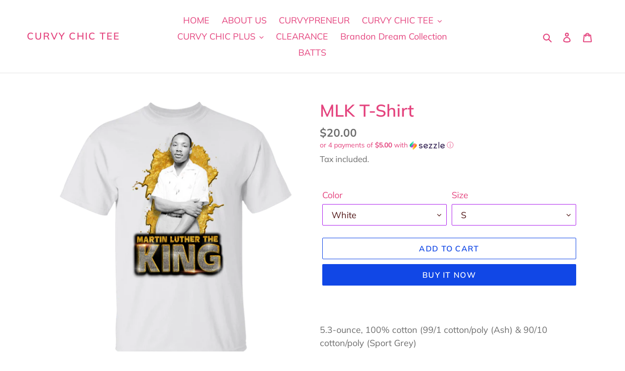

--- FILE ---
content_type: text/html; charset=utf-8
request_url: https://curvychictee.com/products/g500-5-3-oz-t-shirt-1
body_size: 33451
content:
<!doctype html>
<html class="no-js" lang="en">
<head>
<script src="//curvychictee.com/cdn/shop/t/5/assets/jquery.3.4.0.ets.js?v=157398224963696752601643481179" type="text/javascript"></script>
  <meta charset="utf-8">
  <meta http-equiv="X-UA-Compatible" content="IE=edge,chrome=1">
  <meta name="viewport" content="width=device-width,initial-scale=1">
  <meta name="theme-color" content="#1147e6">

  <link rel="preconnect" href="https://cdn.shopify.com" crossorigin>
  <link rel="preconnect" href="https://fonts.shopify.com" crossorigin>
  <link rel="preconnect" href="https://monorail-edge.shopifysvc.com"><link rel="preload" href="//curvychictee.com/cdn/shop/t/5/assets/theme.css?v=136619971045174987231606880466" as="style">
  <link rel="preload" as="font" href="//curvychictee.com/cdn/fonts/muli/muli_n6.cc1d2d4222c93c9ee9f6de4489226d2e1332d85b.woff2" type="font/woff2" crossorigin>
  <link rel="preload" as="font" href="//curvychictee.com/cdn/fonts/muli/muli_n4.e949947cfff05efcc994b2e2db40359a04fa9a92.woff2" type="font/woff2" crossorigin>
  <link rel="preload" as="font" href="//curvychictee.com/cdn/fonts/muli/muli_n7.c8c44d0404947d89610714223e630c4cbe005587.woff2" type="font/woff2" crossorigin>
  <link rel="preload" href="//curvychictee.com/cdn/shop/t/5/assets/theme.js?v=136441056019758165691606880466" as="script">
  <link rel="preload" href="//curvychictee.com/cdn/shop/t/5/assets/lazysizes.js?v=63098554868324070131606880465" as="script"><link rel="canonical" href="https://curvychictee.com/products/g500-5-3-oz-t-shirt-1"><link rel="shortcut icon" href="//curvychictee.com/cdn/shop/files/close-up-of-pink-and-red-valentine-s-day-hearts_32x32.jpg?v=1614337724" type="image/png"><title>MLK T-Shirt
&ndash; Curvy Chic Tee</title><meta name="description" content="5.3-ounce, 100% cotton (99/1 cotton/poly (Ash) &amp;amp; 90/10 cotton/poly (Sport Grey) Seamless double-needle 7/8 Taped neck and shoulders; Tearaway label Decoration type: Digital Print Size Chart"><!-- /snippets/social-meta-tags.liquid -->




<meta property="og:site_name" content="Curvy Chic Tee">
<meta property="og:url" content="https://curvychictee.com/products/g500-5-3-oz-t-shirt-1">
<meta property="og:title" content="MLK T-Shirt">
<meta property="og:type" content="product">
<meta property="og:description" content="5.3-ounce, 100% cotton (99/1 cotton/poly (Ash) &amp;amp; 90/10 cotton/poly (Sport Grey) Seamless double-needle 7/8 Taped neck and shoulders; Tearaway label Decoration type: Digital Print Size Chart">

  <meta property="og:price:amount" content="20.00">
  <meta property="og:price:currency" content="USD">

<meta property="og:image" content="http://curvychictee.com/cdn/shop/products/DynamicImageHandler_18e43fad-7747-433e-a612-855197ca55c3_1200x1200.png?v=1581926550"><meta property="og:image" content="http://curvychictee.com/cdn/shop/products/DynamicImageHandler_77904a7c-9c53-43ba-bcbf-7686957e5147_1200x1200.png?v=1581926554"><meta property="og:image" content="http://curvychictee.com/cdn/shop/products/DynamicImageHandler_c639a220-6814-4e6f-9826-aa6fe2dbffc8_1200x1200.png?v=1581926558">
<meta property="og:image:secure_url" content="https://curvychictee.com/cdn/shop/products/DynamicImageHandler_18e43fad-7747-433e-a612-855197ca55c3_1200x1200.png?v=1581926550"><meta property="og:image:secure_url" content="https://curvychictee.com/cdn/shop/products/DynamicImageHandler_77904a7c-9c53-43ba-bcbf-7686957e5147_1200x1200.png?v=1581926554"><meta property="og:image:secure_url" content="https://curvychictee.com/cdn/shop/products/DynamicImageHandler_c639a220-6814-4e6f-9826-aa6fe2dbffc8_1200x1200.png?v=1581926558">


<meta name="twitter:card" content="summary_large_image">
<meta name="twitter:title" content="MLK T-Shirt">
<meta name="twitter:description" content="5.3-ounce, 100% cotton (99/1 cotton/poly (Ash) &amp;amp; 90/10 cotton/poly (Sport Grey) Seamless double-needle 7/8 Taped neck and shoulders; Tearaway label Decoration type: Digital Print Size Chart">

  
<style data-shopify>
:root {
    --color-text: #e4447e;
    --color-text-rgb: 228, 68, 126;
    --color-body-text: #6d6d6d;
    --color-sale-text: #da2f0c;
    --color-small-button-text-border: #162950;
    --color-text-field: #ffffff;
    --color-text-field-text: #501616;
    --color-text-field-text-rgb: 80, 22, 22;

    --color-btn-primary: #1147e6;
    --color-btn-primary-darker: #0d38b7;
    --color-btn-primary-text: #ffffff;

    --color-blankstate: rgba(109, 109, 109, 0.35);
    --color-blankstate-border: rgba(109, 109, 109, 0.2);
    --color-blankstate-background: rgba(109, 109, 109, 0.1);

    --color-text-focus:#d61f61;
    --color-overlay-text-focus:#e6e6e6;
    --color-btn-primary-focus:#0d38b7;
    --color-btn-social-focus:#cbcbcb;
    --color-small-button-text-border-focus:#27488c;
    --predictive-search-focus:#f2f2f2;

    --color-body: #ffffff;
    --color-bg: #ffffff;
    --color-bg-rgb: 255, 255, 255;
    --color-bg-alt: rgba(109, 109, 109, 0.05);
    --color-bg-currency-selector: rgba(109, 109, 109, 0.2);

    --color-overlay-title-text: #ffffff;
    --color-image-overlay: #3d3d3d;
    --color-image-overlay-rgb: 61, 61, 61;--opacity-image-overlay: 0.03;--hover-overlay-opacity: 0.43;

    --color-border: #e4e4e4;
    --color-border-form: #ae21ee;
    --color-border-form-darker: #9110cc;

    --svg-select-icon: url(//curvychictee.com/cdn/shop/t/5/assets/ico-select.svg?v=85841394182271236731641978649);
    --slick-img-url: url(//curvychictee.com/cdn/shop/t/5/assets/ajax-loader.gif?v=41356863302472015721606880462);

    --font-weight-body--bold: 700;
    --font-weight-body--bolder: 700;

    --font-stack-header: Muli, sans-serif;
    --font-style-header: normal;
    --font-weight-header: 600;

    --font-stack-body: Muli, sans-serif;
    --font-style-body: normal;
    --font-weight-body: 400;

    --font-size-header: 26;

    --font-size-base: 18;

    --font-h1-desktop: 35;
    --font-h1-mobile: 32;
    --font-h2-desktop: 20;
    --font-h2-mobile: 18;
    --font-h3-mobile: 20;
    --font-h4-desktop: 17;
    --font-h4-mobile: 15;
    --font-h5-desktop: 15;
    --font-h5-mobile: 13;
    --font-h6-desktop: 14;
    --font-h6-mobile: 12;

    --font-mega-title-large-desktop: 65;

    --font-rich-text-large: 20;
    --font-rich-text-small: 15;

    
--color-video-bg: #f2f2f2;

    
    --global-color-image-loader-primary: rgba(228, 68, 126, 0.06);
    --global-color-image-loader-secondary: rgba(228, 68, 126, 0.12);
  }
</style>


  <style>*,::after,::before{box-sizing:border-box}body{margin:0}body,html{background-color:var(--color-body)}body,button{font-size:calc(var(--font-size-base) * 1px);font-family:var(--font-stack-body);font-style:var(--font-style-body);font-weight:var(--font-weight-body);color:var(--color-text);line-height:1.5}body,button{-webkit-font-smoothing:antialiased;-webkit-text-size-adjust:100%}.border-bottom{border-bottom:1px solid var(--color-border)}.btn--link{background-color:transparent;border:0;margin:0;color:var(--color-text);text-align:left}.text-right{text-align:right}.icon{display:inline-block;width:20px;height:20px;vertical-align:middle;fill:currentColor}.icon__fallback-text,.visually-hidden{position:absolute!important;overflow:hidden;clip:rect(0 0 0 0);height:1px;width:1px;margin:-1px;padding:0;border:0}svg.icon:not(.icon--full-color) circle,svg.icon:not(.icon--full-color) ellipse,svg.icon:not(.icon--full-color) g,svg.icon:not(.icon--full-color) line,svg.icon:not(.icon--full-color) path,svg.icon:not(.icon--full-color) polygon,svg.icon:not(.icon--full-color) polyline,svg.icon:not(.icon--full-color) rect,symbol.icon:not(.icon--full-color) circle,symbol.icon:not(.icon--full-color) ellipse,symbol.icon:not(.icon--full-color) g,symbol.icon:not(.icon--full-color) line,symbol.icon:not(.icon--full-color) path,symbol.icon:not(.icon--full-color) polygon,symbol.icon:not(.icon--full-color) polyline,symbol.icon:not(.icon--full-color) rect{fill:inherit;stroke:inherit}li{list-style:none}.list--inline{padding:0;margin:0}.list--inline>li{display:inline-block;margin-bottom:0;vertical-align:middle}a{color:var(--color-text);text-decoration:none}.h1,.h2,h1,h2{margin:0 0 17.5px;font-family:var(--font-stack-header);font-style:var(--font-style-header);font-weight:var(--font-weight-header);line-height:1.2;overflow-wrap:break-word;word-wrap:break-word}.h1 a,.h2 a,h1 a,h2 a{color:inherit;text-decoration:none;font-weight:inherit}.h1,h1{font-size:calc(((var(--font-h1-desktop))/ (var(--font-size-base))) * 1em);text-transform:none;letter-spacing:0}@media only screen and (max-width:749px){.h1,h1{font-size:calc(((var(--font-h1-mobile))/ (var(--font-size-base))) * 1em)}}.h2,h2{font-size:calc(((var(--font-h2-desktop))/ (var(--font-size-base))) * 1em);text-transform:uppercase;letter-spacing:.1em}@media only screen and (max-width:749px){.h2,h2{font-size:calc(((var(--font-h2-mobile))/ (var(--font-size-base))) * 1em)}}p{color:var(--color-body-text);margin:0 0 19.44444px}@media only screen and (max-width:749px){p{font-size:calc(((var(--font-size-base) - 1)/ (var(--font-size-base))) * 1em)}}p:last-child{margin-bottom:0}@media only screen and (max-width:749px){.small--hide{display:none!important}}.grid{list-style:none;margin:0;padding:0;margin-left:-30px}.grid::after{content:'';display:table;clear:both}@media only screen and (max-width:749px){.grid{margin-left:-22px}}.grid::after{content:'';display:table;clear:both}.grid--no-gutters{margin-left:0}.grid--no-gutters .grid__item{padding-left:0}.grid--table{display:table;table-layout:fixed;width:100%}.grid--table>.grid__item{float:none;display:table-cell;vertical-align:middle}.grid__item{float:left;padding-left:30px;width:100%}@media only screen and (max-width:749px){.grid__item{padding-left:22px}}.grid__item[class*="--push"]{position:relative}@media only screen and (min-width:750px){.medium-up--one-quarter{width:25%}.medium-up--push-one-third{width:33.33%}.medium-up--one-half{width:50%}.medium-up--push-one-third{left:33.33%;position:relative}}.site-header{position:relative;background-color:var(--color-body)}@media only screen and (max-width:749px){.site-header{border-bottom:1px solid var(--color-border)}}@media only screen and (min-width:750px){.site-header{padding:0 55px}.site-header.logo--center{padding-top:30px}}.site-header__logo{margin:15px 0}.logo-align--center .site-header__logo{text-align:center;margin:0 auto}@media only screen and (max-width:749px){.logo-align--center .site-header__logo{text-align:left;margin:15px 0}}@media only screen and (max-width:749px){.site-header__logo{padding-left:22px;text-align:left}.site-header__logo img{margin:0}}.site-header__logo-link{display:inline-block;word-break:break-word}@media only screen and (min-width:750px){.logo-align--center .site-header__logo-link{margin:0 auto}}.site-header__logo-image{display:block}@media only screen and (min-width:750px){.site-header__logo-image{margin:0 auto}}.site-header__logo-image img{width:100%}.site-header__logo-image--centered img{margin:0 auto}.site-header__logo img{display:block}.site-header__icons{position:relative;white-space:nowrap}@media only screen and (max-width:749px){.site-header__icons{width:auto;padding-right:13px}.site-header__icons .btn--link,.site-header__icons .site-header__cart{font-size:calc(((var(--font-size-base))/ (var(--font-size-base))) * 1em)}}.site-header__icons-wrapper{position:relative;display:-webkit-flex;display:-ms-flexbox;display:flex;width:100%;-ms-flex-align:center;-webkit-align-items:center;-moz-align-items:center;-ms-align-items:center;-o-align-items:center;align-items:center;-webkit-justify-content:flex-end;-ms-justify-content:flex-end;justify-content:flex-end}.site-header__account,.site-header__cart,.site-header__search{position:relative}.site-header__search.site-header__icon{display:none}@media only screen and (min-width:1400px){.site-header__search.site-header__icon{display:block}}.site-header__search-toggle{display:block}@media only screen and (min-width:750px){.site-header__account,.site-header__cart{padding:10px 11px}}.site-header__cart-title,.site-header__search-title{position:absolute!important;overflow:hidden;clip:rect(0 0 0 0);height:1px;width:1px;margin:-1px;padding:0;border:0;display:block;vertical-align:middle}.site-header__cart-title{margin-right:3px}.site-header__cart-count{display:flex;align-items:center;justify-content:center;position:absolute;right:.4rem;top:.2rem;font-weight:700;background-color:var(--color-btn-primary);color:var(--color-btn-primary-text);border-radius:50%;min-width:1em;height:1em}.site-header__cart-count span{font-family:HelveticaNeue,"Helvetica Neue",Helvetica,Arial,sans-serif;font-size:calc(11em / 16);line-height:1}@media only screen and (max-width:749px){.site-header__cart-count{top:calc(7em / 16);right:0;border-radius:50%;min-width:calc(19em / 16);height:calc(19em / 16)}}@media only screen and (max-width:749px){.site-header__cart-count span{padding:.25em calc(6em / 16);font-size:12px}}.site-header__menu{display:none}@media only screen and (max-width:749px){.site-header__icon{display:inline-block;vertical-align:middle;padding:10px 11px;margin:0}}@media only screen and (min-width:750px){.site-header__icon .icon-search{margin-right:3px}}.announcement-bar{z-index:10;position:relative;text-align:center;border-bottom:1px solid transparent;padding:2px}.announcement-bar__link{display:block}.announcement-bar__message{display:block;padding:11px 22px;font-size:calc(((16)/ (var(--font-size-base))) * 1em);font-weight:var(--font-weight-header)}@media only screen and (min-width:750px){.announcement-bar__message{padding-left:55px;padding-right:55px}}.site-nav{position:relative;padding:0;text-align:center;margin:25px 0}.site-nav a{padding:3px 10px}.site-nav__link{display:block;white-space:nowrap}.site-nav--centered .site-nav__link{padding-top:0}.site-nav__link .icon-chevron-down{width:calc(8em / 16);height:calc(8em / 16);margin-left:.5rem}.site-nav__label{border-bottom:1px solid transparent}.site-nav__link--active .site-nav__label{border-bottom-color:var(--color-text)}.site-nav__link--button{border:none;background-color:transparent;padding:3px 10px}.site-header__mobile-nav{z-index:11;position:relative;background-color:var(--color-body)}@media only screen and (max-width:749px){.site-header__mobile-nav{display:-webkit-flex;display:-ms-flexbox;display:flex;width:100%;-ms-flex-align:center;-webkit-align-items:center;-moz-align-items:center;-ms-align-items:center;-o-align-items:center;align-items:center}}.mobile-nav--open .icon-close{display:none}.main-content{opacity:0}.main-content .shopify-section{display:none}.main-content .shopify-section:first-child{display:inherit}.critical-hidden{display:none}</style>

  <script>
    window.performance.mark('debut:theme_stylesheet_loaded.start');

    function onLoadStylesheet() {
      performance.mark('debut:theme_stylesheet_loaded.end');
      performance.measure('debut:theme_stylesheet_loaded', 'debut:theme_stylesheet_loaded.start', 'debut:theme_stylesheet_loaded.end');

      var url = "//curvychictee.com/cdn/shop/t/5/assets/theme.css?v=136619971045174987231606880466";
      var link = document.querySelector('link[href="' + url + '"]');
      link.loaded = true;
      link.dispatchEvent(new Event('load'));
    }
  </script>

  <link rel="stylesheet" href="//curvychictee.com/cdn/shop/t/5/assets/theme.css?v=136619971045174987231606880466" type="text/css" media="print" onload="this.media='all';onLoadStylesheet()">

  <style>
    @font-face {
  font-family: Muli;
  font-weight: 600;
  font-style: normal;
  font-display: swap;
  src: url("//curvychictee.com/cdn/fonts/muli/muli_n6.cc1d2d4222c93c9ee9f6de4489226d2e1332d85b.woff2") format("woff2"),
       url("//curvychictee.com/cdn/fonts/muli/muli_n6.2bb79714f197c09d3f5905925734a3f1166d5d27.woff") format("woff");
}

    @font-face {
  font-family: Muli;
  font-weight: 400;
  font-style: normal;
  font-display: swap;
  src: url("//curvychictee.com/cdn/fonts/muli/muli_n4.e949947cfff05efcc994b2e2db40359a04fa9a92.woff2") format("woff2"),
       url("//curvychictee.com/cdn/fonts/muli/muli_n4.35355e4a0c27c9bc94d9af3f9bcb586d8229277a.woff") format("woff");
}

    @font-face {
  font-family: Muli;
  font-weight: 700;
  font-style: normal;
  font-display: swap;
  src: url("//curvychictee.com/cdn/fonts/muli/muli_n7.c8c44d0404947d89610714223e630c4cbe005587.woff2") format("woff2"),
       url("//curvychictee.com/cdn/fonts/muli/muli_n7.4cbcffea6175d46b4d67e9408244a5b38c2ac568.woff") format("woff");
}

    @font-face {
  font-family: Muli;
  font-weight: 700;
  font-style: normal;
  font-display: swap;
  src: url("//curvychictee.com/cdn/fonts/muli/muli_n7.c8c44d0404947d89610714223e630c4cbe005587.woff2") format("woff2"),
       url("//curvychictee.com/cdn/fonts/muli/muli_n7.4cbcffea6175d46b4d67e9408244a5b38c2ac568.woff") format("woff");
}

    @font-face {
  font-family: Muli;
  font-weight: 400;
  font-style: italic;
  font-display: swap;
  src: url("//curvychictee.com/cdn/fonts/muli/muli_i4.c0a1ea800bab5884ab82e4eb25a6bd25121bd08c.woff2") format("woff2"),
       url("//curvychictee.com/cdn/fonts/muli/muli_i4.a6c39b1b31d876de7f99b3646461aa87120de6ed.woff") format("woff");
}

    @font-face {
  font-family: Muli;
  font-weight: 700;
  font-style: italic;
  font-display: swap;
  src: url("//curvychictee.com/cdn/fonts/muli/muli_i7.34eedbf231efa20bd065d55f6f71485730632c7b.woff2") format("woff2"),
       url("//curvychictee.com/cdn/fonts/muli/muli_i7.2b4df846821493e68344d0b0212997d071bf38b7.woff") format("woff");
}

  </style>

  <script>
    var theme = {
      breakpoints: {
        medium: 750,
        large: 990,
        widescreen: 1400
      },
      strings: {
        addToCart: "Add to cart",
        soldOut: "Sold out",
        unavailable: "Unavailable",
        regularPrice: "Regular price",
        salePrice: "Sale price",
        sale: "Sale",
        fromLowestPrice: "from [price]",
        vendor: "Vendor",
        showMore: "Show More",
        showLess: "Show Less",
        searchFor: "Search for",
        addressError: "Error looking up that address",
        addressNoResults: "No results for that address",
        addressQueryLimit: "You have exceeded the Google API usage limit. Consider upgrading to a \u003ca href=\"https:\/\/developers.google.com\/maps\/premium\/usage-limits\"\u003ePremium Plan\u003c\/a\u003e.",
        authError: "There was a problem authenticating your Google Maps account.",
        newWindow: "Opens in a new window.",
        external: "Opens external website.",
        newWindowExternal: "Opens external website in a new window.",
        removeLabel: "Remove [product]",
        update: "Update",
        quantity: "Quantity",
        discountedTotal: "Discounted total",
        regularTotal: "Regular total",
        priceColumn: "See Price column for discount details.",
        quantityMinimumMessage: "Quantity must be 1 or more",
        cartError: "There was an error while updating your cart. Please try again.",
        removedItemMessage: "Removed \u003cspan class=\"cart__removed-product-details\"\u003e([quantity]) [link]\u003c\/span\u003e from your cart.",
        unitPrice: "Unit price",
        unitPriceSeparator: "per",
        oneCartCount: "1 item",
        otherCartCount: "[count] items",
        quantityLabel: "Quantity: [count]",
        products: "Products",
        loading: "Loading",
        number_of_results: "[result_number] of [results_count]",
        number_of_results_found: "[results_count] results found",
        one_result_found: "1 result found"
      },
      moneyFormat: "${{amount}}",
      moneyFormatWithCurrency: "${{amount}} USD",
      settings: {
        predictiveSearchEnabled: true,
        predictiveSearchShowPrice: false,
        predictiveSearchShowVendor: false
      },
      stylesheet: "//curvychictee.com/cdn/shop/t/5/assets/theme.css?v=136619971045174987231606880466"
    }

    document.documentElement.className = document.documentElement.className.replace('no-js', 'js');
  </script><script src="//curvychictee.com/cdn/shop/t/5/assets/theme.js?v=136441056019758165691606880466" defer="defer"></script>
  <script src="//curvychictee.com/cdn/shop/t/5/assets/lazysizes.js?v=63098554868324070131606880465" async="async"></script>

  <script type="text/javascript">
    if (window.MSInputMethodContext && document.documentMode) {
      var scripts = document.getElementsByTagName('script')[0];
      var polyfill = document.createElement("script");
      polyfill.defer = true;
      polyfill.src = "//curvychictee.com/cdn/shop/t/5/assets/ie11CustomProperties.min.js?v=146208399201472936201606880464";

      scripts.parentNode.insertBefore(polyfill, scripts);
    }
  </script>

  <script>window.performance && window.performance.mark && window.performance.mark('shopify.content_for_header.start');</script><meta name="facebook-domain-verification" content="pnms44qi4dusk2zckl5yfs2htgkbhw">
<meta name="facebook-domain-verification" content="qrhefalwbstf3gl83ovc4k0xwa1dk7">
<meta name="facebook-domain-verification" content="jbyo5t17m1mkyawy7ltmucd2lfel83">
<meta id="shopify-digital-wallet" name="shopify-digital-wallet" content="/27166474312/digital_wallets/dialog">
<meta name="shopify-checkout-api-token" content="5cd108f5a30d8a9b3ebe41e82fbaf66a">
<meta id="in-context-paypal-metadata" data-shop-id="27166474312" data-venmo-supported="false" data-environment="production" data-locale="en_US" data-paypal-v4="true" data-currency="USD">
<link rel="alternate" hreflang="x-default" href="https://curvychictee.com/products/g500-5-3-oz-t-shirt-1">
<link rel="alternate" hreflang="en-CA" href="https://curvychictee.com/en-ca/products/g500-5-3-oz-t-shirt-1">
<link rel="alternate" type="application/json+oembed" href="https://curvychictee.com/products/g500-5-3-oz-t-shirt-1.oembed">
<script async="async" src="/checkouts/internal/preloads.js?locale=en-US"></script>
<script id="shopify-features" type="application/json">{"accessToken":"5cd108f5a30d8a9b3ebe41e82fbaf66a","betas":["rich-media-storefront-analytics"],"domain":"curvychictee.com","predictiveSearch":true,"shopId":27166474312,"locale":"en"}</script>
<script>var Shopify = Shopify || {};
Shopify.shop = "curvychicplus.myshopify.com";
Shopify.locale = "en";
Shopify.currency = {"active":"USD","rate":"1.0"};
Shopify.country = "US";
Shopify.theme = {"name":"Debut","id":115905527974,"schema_name":"Debut","schema_version":"17.7.0","theme_store_id":796,"role":"main"};
Shopify.theme.handle = "null";
Shopify.theme.style = {"id":null,"handle":null};
Shopify.cdnHost = "curvychictee.com/cdn";
Shopify.routes = Shopify.routes || {};
Shopify.routes.root = "/";</script>
<script type="module">!function(o){(o.Shopify=o.Shopify||{}).modules=!0}(window);</script>
<script>!function(o){function n(){var o=[];function n(){o.push(Array.prototype.slice.apply(arguments))}return n.q=o,n}var t=o.Shopify=o.Shopify||{};t.loadFeatures=n(),t.autoloadFeatures=n()}(window);</script>
<script id="shop-js-analytics" type="application/json">{"pageType":"product"}</script>
<script defer="defer" async type="module" src="//curvychictee.com/cdn/shopifycloud/shop-js/modules/v2/client.init-shop-cart-sync_DtuiiIyl.en.esm.js"></script>
<script defer="defer" async type="module" src="//curvychictee.com/cdn/shopifycloud/shop-js/modules/v2/chunk.common_CUHEfi5Q.esm.js"></script>
<script type="module">
  await import("//curvychictee.com/cdn/shopifycloud/shop-js/modules/v2/client.init-shop-cart-sync_DtuiiIyl.en.esm.js");
await import("//curvychictee.com/cdn/shopifycloud/shop-js/modules/v2/chunk.common_CUHEfi5Q.esm.js");

  window.Shopify.SignInWithShop?.initShopCartSync?.({"fedCMEnabled":true,"windoidEnabled":true});

</script>
<script>(function() {
  var isLoaded = false;
  function asyncLoad() {
    if (isLoaded) return;
    isLoaded = true;
    var urls = ["https:\/\/app.cjdropshipping.com\/static\/shopify\/pod\/cjpodflag.js?shop=curvychicplus.myshopify.com","https:\/\/dashboard.jetprintapp.com\/shopapi\/common\/shopify\/js\/customize-button.js?v=1\u0026shop=curvychicplus.myshopify.com","https:\/\/ecommerce-editor-connector.live.gelato.tech\/ecommerce-editor\/v1\/shopify.esm.js?c=a811dbfd-d2bd-4162-9e37-114f1ff593cf\u0026s=ba6db3f8-4636-4555-b2f1-147db6753bf9\u0026shop=curvychicplus.myshopify.com","\/\/cdn.shopify.com\/proxy\/9a7f959a2369e2e45dc6b9ee56deee54edd3d2208278c8f17b06e7bf11d43803\/static.cdn.printful.com\/static\/js\/external\/shopify-product-customizer.js?v=0.28\u0026shop=curvychicplus.myshopify.com\u0026sp-cache-control=cHVibGljLCBtYXgtYWdlPTkwMA"];
    for (var i = 0; i < urls.length; i++) {
      var s = document.createElement('script');
      s.type = 'text/javascript';
      s.async = true;
      s.src = urls[i];
      var x = document.getElementsByTagName('script')[0];
      x.parentNode.insertBefore(s, x);
    }
  };
  if(window.attachEvent) {
    window.attachEvent('onload', asyncLoad);
  } else {
    window.addEventListener('load', asyncLoad, false);
  }
})();</script>
<script id="__st">var __st={"a":27166474312,"offset":-21600,"reqid":"cc82a149-4e8c-4df4-974e-73a3472dd650-1766550755","pageurl":"curvychictee.com\/products\/g500-5-3-oz-t-shirt-1","u":"d504d54b375c","p":"product","rtyp":"product","rid":4476139503688};</script>
<script>window.ShopifyPaypalV4VisibilityTracking = true;</script>
<script id="captcha-bootstrap">!function(){'use strict';const t='contact',e='account',n='new_comment',o=[[t,t],['blogs',n],['comments',n],[t,'customer']],c=[[e,'customer_login'],[e,'guest_login'],[e,'recover_customer_password'],[e,'create_customer']],r=t=>t.map((([t,e])=>`form[action*='/${t}']:not([data-nocaptcha='true']) input[name='form_type'][value='${e}']`)).join(','),a=t=>()=>t?[...document.querySelectorAll(t)].map((t=>t.form)):[];function s(){const t=[...o],e=r(t);return a(e)}const i='password',u='form_key',d=['recaptcha-v3-token','g-recaptcha-response','h-captcha-response',i],f=()=>{try{return window.sessionStorage}catch{return}},m='__shopify_v',_=t=>t.elements[u];function p(t,e,n=!1){try{const o=window.sessionStorage,c=JSON.parse(o.getItem(e)),{data:r}=function(t){const{data:e,action:n}=t;return t[m]||n?{data:e,action:n}:{data:t,action:n}}(c);for(const[e,n]of Object.entries(r))t.elements[e]&&(t.elements[e].value=n);n&&o.removeItem(e)}catch(o){console.error('form repopulation failed',{error:o})}}const l='form_type',E='cptcha';function T(t){t.dataset[E]=!0}const w=window,h=w.document,L='Shopify',v='ce_forms',y='captcha';let A=!1;((t,e)=>{const n=(g='f06e6c50-85a8-45c8-87d0-21a2b65856fe',I='https://cdn.shopify.com/shopifycloud/storefront-forms-hcaptcha/ce_storefront_forms_captcha_hcaptcha.v1.5.2.iife.js',D={infoText:'Protected by hCaptcha',privacyText:'Privacy',termsText:'Terms'},(t,e,n)=>{const o=w[L][v],c=o.bindForm;if(c)return c(t,g,e,D).then(n);var r;o.q.push([[t,g,e,D],n]),r=I,A||(h.body.append(Object.assign(h.createElement('script'),{id:'captcha-provider',async:!0,src:r})),A=!0)});var g,I,D;w[L]=w[L]||{},w[L][v]=w[L][v]||{},w[L][v].q=[],w[L][y]=w[L][y]||{},w[L][y].protect=function(t,e){n(t,void 0,e),T(t)},Object.freeze(w[L][y]),function(t,e,n,w,h,L){const[v,y,A,g]=function(t,e,n){const i=e?o:[],u=t?c:[],d=[...i,...u],f=r(d),m=r(i),_=r(d.filter((([t,e])=>n.includes(e))));return[a(f),a(m),a(_),s()]}(w,h,L),I=t=>{const e=t.target;return e instanceof HTMLFormElement?e:e&&e.form},D=t=>v().includes(t);t.addEventListener('submit',(t=>{const e=I(t);if(!e)return;const n=D(e)&&!e.dataset.hcaptchaBound&&!e.dataset.recaptchaBound,o=_(e),c=g().includes(e)&&(!o||!o.value);(n||c)&&t.preventDefault(),c&&!n&&(function(t){try{if(!f())return;!function(t){const e=f();if(!e)return;const n=_(t);if(!n)return;const o=n.value;o&&e.removeItem(o)}(t);const e=Array.from(Array(32),(()=>Math.random().toString(36)[2])).join('');!function(t,e){_(t)||t.append(Object.assign(document.createElement('input'),{type:'hidden',name:u})),t.elements[u].value=e}(t,e),function(t,e){const n=f();if(!n)return;const o=[...t.querySelectorAll(`input[type='${i}']`)].map((({name:t})=>t)),c=[...d,...o],r={};for(const[a,s]of new FormData(t).entries())c.includes(a)||(r[a]=s);n.setItem(e,JSON.stringify({[m]:1,action:t.action,data:r}))}(t,e)}catch(e){console.error('failed to persist form',e)}}(e),e.submit())}));const S=(t,e)=>{t&&!t.dataset[E]&&(n(t,e.some((e=>e===t))),T(t))};for(const o of['focusin','change'])t.addEventListener(o,(t=>{const e=I(t);D(e)&&S(e,y())}));const B=e.get('form_key'),M=e.get(l),P=B&&M;t.addEventListener('DOMContentLoaded',(()=>{const t=y();if(P)for(const e of t)e.elements[l].value===M&&p(e,B);[...new Set([...A(),...v().filter((t=>'true'===t.dataset.shopifyCaptcha))])].forEach((e=>S(e,t)))}))}(h,new URLSearchParams(w.location.search),n,t,e,['guest_login'])})(!0,!0)}();</script>
<script integrity="sha256-4kQ18oKyAcykRKYeNunJcIwy7WH5gtpwJnB7kiuLZ1E=" data-source-attribution="shopify.loadfeatures" defer="defer" src="//curvychictee.com/cdn/shopifycloud/storefront/assets/storefront/load_feature-a0a9edcb.js" crossorigin="anonymous"></script>
<script data-source-attribution="shopify.dynamic_checkout.dynamic.init">var Shopify=Shopify||{};Shopify.PaymentButton=Shopify.PaymentButton||{isStorefrontPortableWallets:!0,init:function(){window.Shopify.PaymentButton.init=function(){};var t=document.createElement("script");t.src="https://curvychictee.com/cdn/shopifycloud/portable-wallets/latest/portable-wallets.en.js",t.type="module",document.head.appendChild(t)}};
</script>
<script data-source-attribution="shopify.dynamic_checkout.buyer_consent">
  function portableWalletsHideBuyerConsent(e){var t=document.getElementById("shopify-buyer-consent"),n=document.getElementById("shopify-subscription-policy-button");t&&n&&(t.classList.add("hidden"),t.setAttribute("aria-hidden","true"),n.removeEventListener("click",e))}function portableWalletsShowBuyerConsent(e){var t=document.getElementById("shopify-buyer-consent"),n=document.getElementById("shopify-subscription-policy-button");t&&n&&(t.classList.remove("hidden"),t.removeAttribute("aria-hidden"),n.addEventListener("click",e))}window.Shopify?.PaymentButton&&(window.Shopify.PaymentButton.hideBuyerConsent=portableWalletsHideBuyerConsent,window.Shopify.PaymentButton.showBuyerConsent=portableWalletsShowBuyerConsent);
</script>
<script>
  function portableWalletsCleanup(e){e&&e.src&&console.error("Failed to load portable wallets script "+e.src);var t=document.querySelectorAll("shopify-accelerated-checkout .shopify-payment-button__skeleton, shopify-accelerated-checkout-cart .wallet-cart-button__skeleton"),e=document.getElementById("shopify-buyer-consent");for(let e=0;e<t.length;e++)t[e].remove();e&&e.remove()}function portableWalletsNotLoadedAsModule(e){e instanceof ErrorEvent&&"string"==typeof e.message&&e.message.includes("import.meta")&&"string"==typeof e.filename&&e.filename.includes("portable-wallets")&&(window.removeEventListener("error",portableWalletsNotLoadedAsModule),window.Shopify.PaymentButton.failedToLoad=e,"loading"===document.readyState?document.addEventListener("DOMContentLoaded",window.Shopify.PaymentButton.init):window.Shopify.PaymentButton.init())}window.addEventListener("error",portableWalletsNotLoadedAsModule);
</script>

<script type="module" src="https://curvychictee.com/cdn/shopifycloud/portable-wallets/latest/portable-wallets.en.js" onError="portableWalletsCleanup(this)" crossorigin="anonymous"></script>
<script nomodule>
  document.addEventListener("DOMContentLoaded", portableWalletsCleanup);
</script>

<link id="shopify-accelerated-checkout-styles" rel="stylesheet" media="screen" href="https://curvychictee.com/cdn/shopifycloud/portable-wallets/latest/accelerated-checkout-backwards-compat.css" crossorigin="anonymous">
<style id="shopify-accelerated-checkout-cart">
        #shopify-buyer-consent {
  margin-top: 1em;
  display: inline-block;
  width: 100%;
}

#shopify-buyer-consent.hidden {
  display: none;
}

#shopify-subscription-policy-button {
  background: none;
  border: none;
  padding: 0;
  text-decoration: underline;
  font-size: inherit;
  cursor: pointer;
}

#shopify-subscription-policy-button::before {
  box-shadow: none;
}

      </style>

<script>window.performance && window.performance.mark && window.performance.mark('shopify.content_for_header.end');</script>

<link href="//curvychictee.com/cdn/shop/t/5/assets/ets_instagram_shopping_slider.css?v=72780607149301768311643481176" rel="stylesheet" type="text/css" media="all">
<link href="https://monorail-edge.shopifysvc.com" rel="dns-prefetch">
<script>(function(){if ("sendBeacon" in navigator && "performance" in window) {try {var session_token_from_headers = performance.getEntriesByType('navigation')[0].serverTiming.find(x => x.name == '_s').description;} catch {var session_token_from_headers = undefined;}var session_cookie_matches = document.cookie.match(/_shopify_s=([^;]*)/);var session_token_from_cookie = session_cookie_matches && session_cookie_matches.length === 2 ? session_cookie_matches[1] : "";var session_token = session_token_from_headers || session_token_from_cookie || "";function handle_abandonment_event(e) {var entries = performance.getEntries().filter(function(entry) {return /monorail-edge.shopifysvc.com/.test(entry.name);});if (!window.abandonment_tracked && entries.length === 0) {window.abandonment_tracked = true;var currentMs = Date.now();var navigation_start = performance.timing.navigationStart;var payload = {shop_id: 27166474312,url: window.location.href,navigation_start,duration: currentMs - navigation_start,session_token,page_type: "product"};window.navigator.sendBeacon("https://monorail-edge.shopifysvc.com/v1/produce", JSON.stringify({schema_id: "online_store_buyer_site_abandonment/1.1",payload: payload,metadata: {event_created_at_ms: currentMs,event_sent_at_ms: currentMs}}));}}window.addEventListener('pagehide', handle_abandonment_event);}}());</script>
<script id="web-pixels-manager-setup">(function e(e,d,r,n,o){if(void 0===o&&(o={}),!Boolean(null===(a=null===(i=window.Shopify)||void 0===i?void 0:i.analytics)||void 0===a?void 0:a.replayQueue)){var i,a;window.Shopify=window.Shopify||{};var t=window.Shopify;t.analytics=t.analytics||{};var s=t.analytics;s.replayQueue=[],s.publish=function(e,d,r){return s.replayQueue.push([e,d,r]),!0};try{self.performance.mark("wpm:start")}catch(e){}var l=function(){var e={modern:/Edge?\/(1{2}[4-9]|1[2-9]\d|[2-9]\d{2}|\d{4,})\.\d+(\.\d+|)|Firefox\/(1{2}[4-9]|1[2-9]\d|[2-9]\d{2}|\d{4,})\.\d+(\.\d+|)|Chrom(ium|e)\/(9{2}|\d{3,})\.\d+(\.\d+|)|(Maci|X1{2}).+ Version\/(15\.\d+|(1[6-9]|[2-9]\d|\d{3,})\.\d+)([,.]\d+|)( \(\w+\)|)( Mobile\/\w+|) Safari\/|Chrome.+OPR\/(9{2}|\d{3,})\.\d+\.\d+|(CPU[ +]OS|iPhone[ +]OS|CPU[ +]iPhone|CPU IPhone OS|CPU iPad OS)[ +]+(15[._]\d+|(1[6-9]|[2-9]\d|\d{3,})[._]\d+)([._]\d+|)|Android:?[ /-](13[3-9]|1[4-9]\d|[2-9]\d{2}|\d{4,})(\.\d+|)(\.\d+|)|Android.+Firefox\/(13[5-9]|1[4-9]\d|[2-9]\d{2}|\d{4,})\.\d+(\.\d+|)|Android.+Chrom(ium|e)\/(13[3-9]|1[4-9]\d|[2-9]\d{2}|\d{4,})\.\d+(\.\d+|)|SamsungBrowser\/([2-9]\d|\d{3,})\.\d+/,legacy:/Edge?\/(1[6-9]|[2-9]\d|\d{3,})\.\d+(\.\d+|)|Firefox\/(5[4-9]|[6-9]\d|\d{3,})\.\d+(\.\d+|)|Chrom(ium|e)\/(5[1-9]|[6-9]\d|\d{3,})\.\d+(\.\d+|)([\d.]+$|.*Safari\/(?![\d.]+ Edge\/[\d.]+$))|(Maci|X1{2}).+ Version\/(10\.\d+|(1[1-9]|[2-9]\d|\d{3,})\.\d+)([,.]\d+|)( \(\w+\)|)( Mobile\/\w+|) Safari\/|Chrome.+OPR\/(3[89]|[4-9]\d|\d{3,})\.\d+\.\d+|(CPU[ +]OS|iPhone[ +]OS|CPU[ +]iPhone|CPU IPhone OS|CPU iPad OS)[ +]+(10[._]\d+|(1[1-9]|[2-9]\d|\d{3,})[._]\d+)([._]\d+|)|Android:?[ /-](13[3-9]|1[4-9]\d|[2-9]\d{2}|\d{4,})(\.\d+|)(\.\d+|)|Mobile Safari.+OPR\/([89]\d|\d{3,})\.\d+\.\d+|Android.+Firefox\/(13[5-9]|1[4-9]\d|[2-9]\d{2}|\d{4,})\.\d+(\.\d+|)|Android.+Chrom(ium|e)\/(13[3-9]|1[4-9]\d|[2-9]\d{2}|\d{4,})\.\d+(\.\d+|)|Android.+(UC? ?Browser|UCWEB|U3)[ /]?(15\.([5-9]|\d{2,})|(1[6-9]|[2-9]\d|\d{3,})\.\d+)\.\d+|SamsungBrowser\/(5\.\d+|([6-9]|\d{2,})\.\d+)|Android.+MQ{2}Browser\/(14(\.(9|\d{2,})|)|(1[5-9]|[2-9]\d|\d{3,})(\.\d+|))(\.\d+|)|K[Aa][Ii]OS\/(3\.\d+|([4-9]|\d{2,})\.\d+)(\.\d+|)/},d=e.modern,r=e.legacy,n=navigator.userAgent;return n.match(d)?"modern":n.match(r)?"legacy":"unknown"}(),u="modern"===l?"modern":"legacy",c=(null!=n?n:{modern:"",legacy:""})[u],f=function(e){return[e.baseUrl,"/wpm","/b",e.hashVersion,"modern"===e.buildTarget?"m":"l",".js"].join("")}({baseUrl:d,hashVersion:r,buildTarget:u}),m=function(e){var d=e.version,r=e.bundleTarget,n=e.surface,o=e.pageUrl,i=e.monorailEndpoint;return{emit:function(e){var a=e.status,t=e.errorMsg,s=(new Date).getTime(),l=JSON.stringify({metadata:{event_sent_at_ms:s},events:[{schema_id:"web_pixels_manager_load/3.1",payload:{version:d,bundle_target:r,page_url:o,status:a,surface:n,error_msg:t},metadata:{event_created_at_ms:s}}]});if(!i)return console&&console.warn&&console.warn("[Web Pixels Manager] No Monorail endpoint provided, skipping logging."),!1;try{return self.navigator.sendBeacon.bind(self.navigator)(i,l)}catch(e){}var u=new XMLHttpRequest;try{return u.open("POST",i,!0),u.setRequestHeader("Content-Type","text/plain"),u.send(l),!0}catch(e){return console&&console.warn&&console.warn("[Web Pixels Manager] Got an unhandled error while logging to Monorail."),!1}}}}({version:r,bundleTarget:l,surface:e.surface,pageUrl:self.location.href,monorailEndpoint:e.monorailEndpoint});try{o.browserTarget=l,function(e){var d=e.src,r=e.async,n=void 0===r||r,o=e.onload,i=e.onerror,a=e.sri,t=e.scriptDataAttributes,s=void 0===t?{}:t,l=document.createElement("script"),u=document.querySelector("head"),c=document.querySelector("body");if(l.async=n,l.src=d,a&&(l.integrity=a,l.crossOrigin="anonymous"),s)for(var f in s)if(Object.prototype.hasOwnProperty.call(s,f))try{l.dataset[f]=s[f]}catch(e){}if(o&&l.addEventListener("load",o),i&&l.addEventListener("error",i),u)u.appendChild(l);else{if(!c)throw new Error("Did not find a head or body element to append the script");c.appendChild(l)}}({src:f,async:!0,onload:function(){if(!function(){var e,d;return Boolean(null===(d=null===(e=window.Shopify)||void 0===e?void 0:e.analytics)||void 0===d?void 0:d.initialized)}()){var d=window.webPixelsManager.init(e)||void 0;if(d){var r=window.Shopify.analytics;r.replayQueue.forEach((function(e){var r=e[0],n=e[1],o=e[2];d.publishCustomEvent(r,n,o)})),r.replayQueue=[],r.publish=d.publishCustomEvent,r.visitor=d.visitor,r.initialized=!0}}},onerror:function(){return m.emit({status:"failed",errorMsg:"".concat(f," has failed to load")})},sri:function(e){var d=/^sha384-[A-Za-z0-9+/=]+$/;return"string"==typeof e&&d.test(e)}(c)?c:"",scriptDataAttributes:o}),m.emit({status:"loading"})}catch(e){m.emit({status:"failed",errorMsg:(null==e?void 0:e.message)||"Unknown error"})}}})({shopId: 27166474312,storefrontBaseUrl: "https://curvychictee.com",extensionsBaseUrl: "https://extensions.shopifycdn.com/cdn/shopifycloud/web-pixels-manager",monorailEndpoint: "https://monorail-edge.shopifysvc.com/unstable/produce_batch",surface: "storefront-renderer",enabledBetaFlags: ["2dca8a86","a0d5f9d2"],webPixelsConfigList: [{"id":"234684635","configuration":"{\"pixel_id\":\"191276465518572\",\"pixel_type\":\"facebook_pixel\",\"metaapp_system_user_token\":\"-\"}","eventPayloadVersion":"v1","runtimeContext":"OPEN","scriptVersion":"ca16bc87fe92b6042fbaa3acc2fbdaa6","type":"APP","apiClientId":2329312,"privacyPurposes":["ANALYTICS","MARKETING","SALE_OF_DATA"],"dataSharingAdjustments":{"protectedCustomerApprovalScopes":["read_customer_address","read_customer_email","read_customer_name","read_customer_personal_data","read_customer_phone"]}},{"id":"shopify-app-pixel","configuration":"{}","eventPayloadVersion":"v1","runtimeContext":"STRICT","scriptVersion":"0450","apiClientId":"shopify-pixel","type":"APP","privacyPurposes":["ANALYTICS","MARKETING"]},{"id":"shopify-custom-pixel","eventPayloadVersion":"v1","runtimeContext":"LAX","scriptVersion":"0450","apiClientId":"shopify-pixel","type":"CUSTOM","privacyPurposes":["ANALYTICS","MARKETING"]}],isMerchantRequest: false,initData: {"shop":{"name":"Curvy Chic Tee","paymentSettings":{"currencyCode":"USD"},"myshopifyDomain":"curvychicplus.myshopify.com","countryCode":"US","storefrontUrl":"https:\/\/curvychictee.com"},"customer":null,"cart":null,"checkout":null,"productVariants":[{"price":{"amount":20.0,"currencyCode":"USD"},"product":{"title":"MLK T-Shirt","vendor":"CustomCat","id":"4476139503688","untranslatedTitle":"MLK T-Shirt","url":"\/products\/g500-5-3-oz-t-shirt-1","type":"T-Shirts"},"id":"31707275853896","image":{"src":"\/\/curvychictee.com\/cdn\/shop\/products\/DynamicImageHandler_18e43fad-7747-433e-a612-855197ca55c3.png?v=1581926550"},"sku":"1049-9974-84029560-48300","title":"White \/ S","untranslatedTitle":"White \/ S"},{"price":{"amount":20.0,"currencyCode":"USD"},"product":{"title":"MLK T-Shirt","vendor":"CustomCat","id":"4476139503688","untranslatedTitle":"MLK T-Shirt","url":"\/products\/g500-5-3-oz-t-shirt-1","type":"T-Shirts"},"id":"31707275886664","image":{"src":"\/\/curvychictee.com\/cdn\/shop\/products\/DynamicImageHandler_18e43fad-7747-433e-a612-855197ca55c3.png?v=1581926550"},"sku":"1049-9974-84029560-48301","title":"White \/ M","untranslatedTitle":"White \/ M"},{"price":{"amount":20.0,"currencyCode":"USD"},"product":{"title":"MLK T-Shirt","vendor":"CustomCat","id":"4476139503688","untranslatedTitle":"MLK T-Shirt","url":"\/products\/g500-5-3-oz-t-shirt-1","type":"T-Shirts"},"id":"31707275919432","image":{"src":"\/\/curvychictee.com\/cdn\/shop\/products\/DynamicImageHandler_18e43fad-7747-433e-a612-855197ca55c3.png?v=1581926550"},"sku":"1049-9974-84029560-48302","title":"White \/ L","untranslatedTitle":"White \/ L"},{"price":{"amount":20.0,"currencyCode":"USD"},"product":{"title":"MLK T-Shirt","vendor":"CustomCat","id":"4476139503688","untranslatedTitle":"MLK T-Shirt","url":"\/products\/g500-5-3-oz-t-shirt-1","type":"T-Shirts"},"id":"31707275952200","image":{"src":"\/\/curvychictee.com\/cdn\/shop\/products\/DynamicImageHandler_18e43fad-7747-433e-a612-855197ca55c3.png?v=1581926550"},"sku":"1049-9974-84029560-48303","title":"White \/ XL","untranslatedTitle":"White \/ XL"},{"price":{"amount":20.0,"currencyCode":"USD"},"product":{"title":"MLK T-Shirt","vendor":"CustomCat","id":"4476139503688","untranslatedTitle":"MLK T-Shirt","url":"\/products\/g500-5-3-oz-t-shirt-1","type":"T-Shirts"},"id":"31707275984968","image":{"src":"\/\/curvychictee.com\/cdn\/shop\/products\/DynamicImageHandler_18e43fad-7747-433e-a612-855197ca55c3.png?v=1581926550"},"sku":"1049-9974-84029560-48304","title":"White \/ 2XL","untranslatedTitle":"White \/ 2XL"},{"price":{"amount":21.0,"currencyCode":"USD"},"product":{"title":"MLK T-Shirt","vendor":"CustomCat","id":"4476139503688","untranslatedTitle":"MLK T-Shirt","url":"\/products\/g500-5-3-oz-t-shirt-1","type":"T-Shirts"},"id":"31707276017736","image":{"src":"\/\/curvychictee.com\/cdn\/shop\/products\/DynamicImageHandler_18e43fad-7747-433e-a612-855197ca55c3.png?v=1581926550"},"sku":"1049-9974-84029560-48305","title":"White \/ 3XL","untranslatedTitle":"White \/ 3XL"},{"price":{"amount":23.5,"currencyCode":"USD"},"product":{"title":"MLK T-Shirt","vendor":"CustomCat","id":"4476139503688","untranslatedTitle":"MLK T-Shirt","url":"\/products\/g500-5-3-oz-t-shirt-1","type":"T-Shirts"},"id":"31707276050504","image":{"src":"\/\/curvychictee.com\/cdn\/shop\/products\/DynamicImageHandler_18e43fad-7747-433e-a612-855197ca55c3.png?v=1581926550"},"sku":"1049-9974-84029560-48306","title":"White \/ 4XL","untranslatedTitle":"White \/ 4XL"},{"price":{"amount":24.0,"currencyCode":"USD"},"product":{"title":"MLK T-Shirt","vendor":"CustomCat","id":"4476139503688","untranslatedTitle":"MLK T-Shirt","url":"\/products\/g500-5-3-oz-t-shirt-1","type":"T-Shirts"},"id":"31707276083272","image":{"src":"\/\/curvychictee.com\/cdn\/shop\/products\/DynamicImageHandler_18e43fad-7747-433e-a612-855197ca55c3.png?v=1581926550"},"sku":"1049-9974-84029560-48307","title":"White \/ 5XL","untranslatedTitle":"White \/ 5XL"},{"price":{"amount":25.0,"currencyCode":"USD"},"product":{"title":"MLK T-Shirt","vendor":"CustomCat","id":"4476139503688","untranslatedTitle":"MLK T-Shirt","url":"\/products\/g500-5-3-oz-t-shirt-1","type":"T-Shirts"},"id":"31707276116040","image":{"src":"\/\/curvychictee.com\/cdn\/shop\/products\/DynamicImageHandler_18e43fad-7747-433e-a612-855197ca55c3.png?v=1581926550"},"sku":"1049-9974-84029560-58948","title":"White \/ 6XL","untranslatedTitle":"White \/ 6XL"},{"price":{"amount":20.0,"currencyCode":"USD"},"product":{"title":"MLK T-Shirt","vendor":"CustomCat","id":"4476139503688","untranslatedTitle":"MLK T-Shirt","url":"\/products\/g500-5-3-oz-t-shirt-1","type":"T-Shirts"},"id":"31707276148808","image":{"src":"\/\/curvychictee.com\/cdn\/shop\/products\/DynamicImageHandler_77904a7c-9c53-43ba-bcbf-7686957e5147.png?v=1581926554"},"sku":"1049-10001-84029560-48401","title":"Turf Green \/ S","untranslatedTitle":"Turf Green \/ S"},{"price":{"amount":20.0,"currencyCode":"USD"},"product":{"title":"MLK T-Shirt","vendor":"CustomCat","id":"4476139503688","untranslatedTitle":"MLK T-Shirt","url":"\/products\/g500-5-3-oz-t-shirt-1","type":"T-Shirts"},"id":"31707276181576","image":{"src":"\/\/curvychictee.com\/cdn\/shop\/products\/DynamicImageHandler_77904a7c-9c53-43ba-bcbf-7686957e5147.png?v=1581926554"},"sku":"1049-10001-84029560-48402","title":"Turf Green \/ M","untranslatedTitle":"Turf Green \/ M"},{"price":{"amount":20.0,"currencyCode":"USD"},"product":{"title":"MLK T-Shirt","vendor":"CustomCat","id":"4476139503688","untranslatedTitle":"MLK T-Shirt","url":"\/products\/g500-5-3-oz-t-shirt-1","type":"T-Shirts"},"id":"31707276214344","image":{"src":"\/\/curvychictee.com\/cdn\/shop\/products\/DynamicImageHandler_77904a7c-9c53-43ba-bcbf-7686957e5147.png?v=1581926554"},"sku":"1049-10001-84029560-48403","title":"Turf Green \/ L","untranslatedTitle":"Turf Green \/ L"},{"price":{"amount":20.0,"currencyCode":"USD"},"product":{"title":"MLK T-Shirt","vendor":"CustomCat","id":"4476139503688","untranslatedTitle":"MLK T-Shirt","url":"\/products\/g500-5-3-oz-t-shirt-1","type":"T-Shirts"},"id":"31707276247112","image":{"src":"\/\/curvychictee.com\/cdn\/shop\/products\/DynamicImageHandler_77904a7c-9c53-43ba-bcbf-7686957e5147.png?v=1581926554"},"sku":"1049-10001-84029560-48404","title":"Turf Green \/ XL","untranslatedTitle":"Turf Green \/ XL"},{"price":{"amount":20.0,"currencyCode":"USD"},"product":{"title":"MLK T-Shirt","vendor":"CustomCat","id":"4476139503688","untranslatedTitle":"MLK T-Shirt","url":"\/products\/g500-5-3-oz-t-shirt-1","type":"T-Shirts"},"id":"31707276279880","image":{"src":"\/\/curvychictee.com\/cdn\/shop\/products\/DynamicImageHandler_77904a7c-9c53-43ba-bcbf-7686957e5147.png?v=1581926554"},"sku":"1049-10001-84029560-48405","title":"Turf Green \/ 2XL","untranslatedTitle":"Turf Green \/ 2XL"},{"price":{"amount":21.0,"currencyCode":"USD"},"product":{"title":"MLK T-Shirt","vendor":"CustomCat","id":"4476139503688","untranslatedTitle":"MLK T-Shirt","url":"\/products\/g500-5-3-oz-t-shirt-1","type":"T-Shirts"},"id":"31707276312648","image":{"src":"\/\/curvychictee.com\/cdn\/shop\/products\/DynamicImageHandler_77904a7c-9c53-43ba-bcbf-7686957e5147.png?v=1581926554"},"sku":"1049-10001-84029560-48406","title":"Turf Green \/ 3XL","untranslatedTitle":"Turf Green \/ 3XL"},{"price":{"amount":20.0,"currencyCode":"USD"},"product":{"title":"MLK T-Shirt","vendor":"CustomCat","id":"4476139503688","untranslatedTitle":"MLK T-Shirt","url":"\/products\/g500-5-3-oz-t-shirt-1","type":"T-Shirts"},"id":"31707276345416","image":{"src":"\/\/curvychictee.com\/cdn\/shop\/products\/DynamicImageHandler_c639a220-6814-4e6f-9826-aa6fe2dbffc8.png?v=1581926558"},"sku":"1049-9954-84029560-48308","title":"Cardinal \/ S","untranslatedTitle":"Cardinal \/ S"},{"price":{"amount":20.0,"currencyCode":"USD"},"product":{"title":"MLK T-Shirt","vendor":"CustomCat","id":"4476139503688","untranslatedTitle":"MLK T-Shirt","url":"\/products\/g500-5-3-oz-t-shirt-1","type":"T-Shirts"},"id":"31707276378184","image":{"src":"\/\/curvychictee.com\/cdn\/shop\/products\/DynamicImageHandler_c639a220-6814-4e6f-9826-aa6fe2dbffc8.png?v=1581926558"},"sku":"1049-9954-84029560-48309","title":"Cardinal \/ M","untranslatedTitle":"Cardinal \/ M"},{"price":{"amount":20.0,"currencyCode":"USD"},"product":{"title":"MLK T-Shirt","vendor":"CustomCat","id":"4476139503688","untranslatedTitle":"MLK T-Shirt","url":"\/products\/g500-5-3-oz-t-shirt-1","type":"T-Shirts"},"id":"31707276410952","image":{"src":"\/\/curvychictee.com\/cdn\/shop\/products\/DynamicImageHandler_c639a220-6814-4e6f-9826-aa6fe2dbffc8.png?v=1581926558"},"sku":"1049-9954-84029560-48310","title":"Cardinal \/ L","untranslatedTitle":"Cardinal \/ L"},{"price":{"amount":20.0,"currencyCode":"USD"},"product":{"title":"MLK T-Shirt","vendor":"CustomCat","id":"4476139503688","untranslatedTitle":"MLK T-Shirt","url":"\/products\/g500-5-3-oz-t-shirt-1","type":"T-Shirts"},"id":"31707276443720","image":{"src":"\/\/curvychictee.com\/cdn\/shop\/products\/DynamicImageHandler_c639a220-6814-4e6f-9826-aa6fe2dbffc8.png?v=1581926558"},"sku":"1049-9954-84029560-48311","title":"Cardinal \/ XL","untranslatedTitle":"Cardinal \/ XL"},{"price":{"amount":20.0,"currencyCode":"USD"},"product":{"title":"MLK T-Shirt","vendor":"CustomCat","id":"4476139503688","untranslatedTitle":"MLK T-Shirt","url":"\/products\/g500-5-3-oz-t-shirt-1","type":"T-Shirts"},"id":"31707276476488","image":{"src":"\/\/curvychictee.com\/cdn\/shop\/products\/DynamicImageHandler_c639a220-6814-4e6f-9826-aa6fe2dbffc8.png?v=1581926558"},"sku":"1049-9954-84029560-48312","title":"Cardinal \/ 2XL","untranslatedTitle":"Cardinal \/ 2XL"},{"price":{"amount":21.0,"currencyCode":"USD"},"product":{"title":"MLK T-Shirt","vendor":"CustomCat","id":"4476139503688","untranslatedTitle":"MLK T-Shirt","url":"\/products\/g500-5-3-oz-t-shirt-1","type":"T-Shirts"},"id":"31707276509256","image":{"src":"\/\/curvychictee.com\/cdn\/shop\/products\/DynamicImageHandler_c639a220-6814-4e6f-9826-aa6fe2dbffc8.png?v=1581926558"},"sku":"1049-9954-84029560-48313","title":"Cardinal \/ 3XL","untranslatedTitle":"Cardinal \/ 3XL"},{"price":{"amount":23.5,"currencyCode":"USD"},"product":{"title":"MLK T-Shirt","vendor":"CustomCat","id":"4476139503688","untranslatedTitle":"MLK T-Shirt","url":"\/products\/g500-5-3-oz-t-shirt-1","type":"T-Shirts"},"id":"31707276542024","image":{"src":"\/\/curvychictee.com\/cdn\/shop\/products\/DynamicImageHandler_c639a220-6814-4e6f-9826-aa6fe2dbffc8.png?v=1581926558"},"sku":"1049-9954-84029560-48314","title":"Cardinal \/ 4XL","untranslatedTitle":"Cardinal \/ 4XL"},{"price":{"amount":24.0,"currencyCode":"USD"},"product":{"title":"MLK T-Shirt","vendor":"CustomCat","id":"4476139503688","untranslatedTitle":"MLK T-Shirt","url":"\/products\/g500-5-3-oz-t-shirt-1","type":"T-Shirts"},"id":"31707276574792","image":{"src":"\/\/curvychictee.com\/cdn\/shop\/products\/DynamicImageHandler_c639a220-6814-4e6f-9826-aa6fe2dbffc8.png?v=1581926558"},"sku":"1049-9954-84029560-48315","title":"Cardinal \/ 5XL","untranslatedTitle":"Cardinal \/ 5XL"},{"price":{"amount":20.0,"currencyCode":"USD"},"product":{"title":"MLK T-Shirt","vendor":"CustomCat","id":"4476139503688","untranslatedTitle":"MLK T-Shirt","url":"\/products\/g500-5-3-oz-t-shirt-1","type":"T-Shirts"},"id":"31707276607560","image":{"src":"\/\/curvychictee.com\/cdn\/shop\/products\/DynamicImageHandler_ad943d77-bd1a-4a92-97ad-4511376e66da.png?v=1581926563"},"sku":"1049-9956-84029560-48152","title":"Dark Chocolate \/ S","untranslatedTitle":"Dark Chocolate \/ S"},{"price":{"amount":20.0,"currencyCode":"USD"},"product":{"title":"MLK T-Shirt","vendor":"CustomCat","id":"4476139503688","untranslatedTitle":"MLK T-Shirt","url":"\/products\/g500-5-3-oz-t-shirt-1","type":"T-Shirts"},"id":"31707276640328","image":{"src":"\/\/curvychictee.com\/cdn\/shop\/products\/DynamicImageHandler_ad943d77-bd1a-4a92-97ad-4511376e66da.png?v=1581926563"},"sku":"1049-9956-84029560-48153","title":"Dark Chocolate \/ M","untranslatedTitle":"Dark Chocolate \/ M"},{"price":{"amount":20.0,"currencyCode":"USD"},"product":{"title":"MLK T-Shirt","vendor":"CustomCat","id":"4476139503688","untranslatedTitle":"MLK T-Shirt","url":"\/products\/g500-5-3-oz-t-shirt-1","type":"T-Shirts"},"id":"31707276673096","image":{"src":"\/\/curvychictee.com\/cdn\/shop\/products\/DynamicImageHandler_ad943d77-bd1a-4a92-97ad-4511376e66da.png?v=1581926563"},"sku":"1049-9956-84029560-48154","title":"Dark Chocolate \/ L","untranslatedTitle":"Dark Chocolate \/ L"},{"price":{"amount":20.0,"currencyCode":"USD"},"product":{"title":"MLK T-Shirt","vendor":"CustomCat","id":"4476139503688","untranslatedTitle":"MLK T-Shirt","url":"\/products\/g500-5-3-oz-t-shirt-1","type":"T-Shirts"},"id":"31707276705864","image":{"src":"\/\/curvychictee.com\/cdn\/shop\/products\/DynamicImageHandler_ad943d77-bd1a-4a92-97ad-4511376e66da.png?v=1581926563"},"sku":"1049-9956-84029560-48155","title":"Dark Chocolate \/ XL","untranslatedTitle":"Dark Chocolate \/ XL"},{"price":{"amount":20.0,"currencyCode":"USD"},"product":{"title":"MLK T-Shirt","vendor":"CustomCat","id":"4476139503688","untranslatedTitle":"MLK T-Shirt","url":"\/products\/g500-5-3-oz-t-shirt-1","type":"T-Shirts"},"id":"31707276738632","image":{"src":"\/\/curvychictee.com\/cdn\/shop\/products\/DynamicImageHandler_ad943d77-bd1a-4a92-97ad-4511376e66da.png?v=1581926563"},"sku":"1049-9956-84029560-48156","title":"Dark Chocolate \/ 2XL","untranslatedTitle":"Dark Chocolate \/ 2XL"},{"price":{"amount":21.0,"currencyCode":"USD"},"product":{"title":"MLK T-Shirt","vendor":"CustomCat","id":"4476139503688","untranslatedTitle":"MLK T-Shirt","url":"\/products\/g500-5-3-oz-t-shirt-1","type":"T-Shirts"},"id":"31707276771400","image":{"src":"\/\/curvychictee.com\/cdn\/shop\/products\/DynamicImageHandler_ad943d77-bd1a-4a92-97ad-4511376e66da.png?v=1581926563"},"sku":"1049-9956-84029560-48157","title":"Dark Chocolate \/ 3XL","untranslatedTitle":"Dark Chocolate \/ 3XL"},{"price":{"amount":23.5,"currencyCode":"USD"},"product":{"title":"MLK T-Shirt","vendor":"CustomCat","id":"4476139503688","untranslatedTitle":"MLK T-Shirt","url":"\/products\/g500-5-3-oz-t-shirt-1","type":"T-Shirts"},"id":"31707276804168","image":{"src":"\/\/curvychictee.com\/cdn\/shop\/products\/DynamicImageHandler_ad943d77-bd1a-4a92-97ad-4511376e66da.png?v=1581926563"},"sku":"1049-9956-84029560-48158","title":"Dark Chocolate \/ 4XL","untranslatedTitle":"Dark Chocolate \/ 4XL"},{"price":{"amount":24.0,"currencyCode":"USD"},"product":{"title":"MLK T-Shirt","vendor":"CustomCat","id":"4476139503688","untranslatedTitle":"MLK T-Shirt","url":"\/products\/g500-5-3-oz-t-shirt-1","type":"T-Shirts"},"id":"31707276836936","image":{"src":"\/\/curvychictee.com\/cdn\/shop\/products\/DynamicImageHandler_ad943d77-bd1a-4a92-97ad-4511376e66da.png?v=1581926563"},"sku":"1049-9956-84029560-48159","title":"Dark Chocolate \/ 5XL","untranslatedTitle":"Dark Chocolate \/ 5XL"},{"price":{"amount":25.0,"currencyCode":"USD"},"product":{"title":"MLK T-Shirt","vendor":"CustomCat","id":"4476139503688","untranslatedTitle":"MLK T-Shirt","url":"\/products\/g500-5-3-oz-t-shirt-1","type":"T-Shirts"},"id":"31707276869704","image":{"src":"\/\/curvychictee.com\/cdn\/shop\/products\/DynamicImageHandler_ad943d77-bd1a-4a92-97ad-4511376e66da.png?v=1581926563"},"sku":"1049-9956-84029560-58953","title":"Dark Chocolate \/ 6XL","untranslatedTitle":"Dark Chocolate \/ 6XL"},{"price":{"amount":20.0,"currencyCode":"USD"},"product":{"title":"MLK T-Shirt","vendor":"CustomCat","id":"4476139503688","untranslatedTitle":"MLK T-Shirt","url":"\/products\/g500-5-3-oz-t-shirt-1","type":"T-Shirts"},"id":"31707276902472","image":{"src":"\/\/curvychictee.com\/cdn\/shop\/products\/DynamicImageHandler_1cbf2a95-09e3-4add-9ce2-e504f14f9095.png?v=1581926567"},"sku":"1049-9957-84029560-48192","title":"Dark Heather \/ S","untranslatedTitle":"Dark Heather \/ S"},{"price":{"amount":20.0,"currencyCode":"USD"},"product":{"title":"MLK T-Shirt","vendor":"CustomCat","id":"4476139503688","untranslatedTitle":"MLK T-Shirt","url":"\/products\/g500-5-3-oz-t-shirt-1","type":"T-Shirts"},"id":"31707276935240","image":{"src":"\/\/curvychictee.com\/cdn\/shop\/products\/DynamicImageHandler_1cbf2a95-09e3-4add-9ce2-e504f14f9095.png?v=1581926567"},"sku":"1049-9957-84029560-48193","title":"Dark Heather \/ M","untranslatedTitle":"Dark Heather \/ M"},{"price":{"amount":20.0,"currencyCode":"USD"},"product":{"title":"MLK T-Shirt","vendor":"CustomCat","id":"4476139503688","untranslatedTitle":"MLK T-Shirt","url":"\/products\/g500-5-3-oz-t-shirt-1","type":"T-Shirts"},"id":"31707276968008","image":{"src":"\/\/curvychictee.com\/cdn\/shop\/products\/DynamicImageHandler_1cbf2a95-09e3-4add-9ce2-e504f14f9095.png?v=1581926567"},"sku":"1049-9957-84029560-48194","title":"Dark Heather \/ L","untranslatedTitle":"Dark Heather \/ L"},{"price":{"amount":20.0,"currencyCode":"USD"},"product":{"title":"MLK T-Shirt","vendor":"CustomCat","id":"4476139503688","untranslatedTitle":"MLK T-Shirt","url":"\/products\/g500-5-3-oz-t-shirt-1","type":"T-Shirts"},"id":"31707277000776","image":{"src":"\/\/curvychictee.com\/cdn\/shop\/products\/DynamicImageHandler_1cbf2a95-09e3-4add-9ce2-e504f14f9095.png?v=1581926567"},"sku":"1049-9957-84029560-48195","title":"Dark Heather \/ XL","untranslatedTitle":"Dark Heather \/ XL"},{"price":{"amount":20.0,"currencyCode":"USD"},"product":{"title":"MLK T-Shirt","vendor":"CustomCat","id":"4476139503688","untranslatedTitle":"MLK T-Shirt","url":"\/products\/g500-5-3-oz-t-shirt-1","type":"T-Shirts"},"id":"31707277033544","image":{"src":"\/\/curvychictee.com\/cdn\/shop\/products\/DynamicImageHandler_1cbf2a95-09e3-4add-9ce2-e504f14f9095.png?v=1581926567"},"sku":"1049-9957-84029560-48196","title":"Dark Heather \/ 2XL","untranslatedTitle":"Dark Heather \/ 2XL"},{"price":{"amount":21.0,"currencyCode":"USD"},"product":{"title":"MLK T-Shirt","vendor":"CustomCat","id":"4476139503688","untranslatedTitle":"MLK T-Shirt","url":"\/products\/g500-5-3-oz-t-shirt-1","type":"T-Shirts"},"id":"31707277066312","image":{"src":"\/\/curvychictee.com\/cdn\/shop\/products\/DynamicImageHandler_1cbf2a95-09e3-4add-9ce2-e504f14f9095.png?v=1581926567"},"sku":"1049-9957-84029560-48197","title":"Dark Heather \/ 3XL","untranslatedTitle":"Dark Heather \/ 3XL"},{"price":{"amount":23.5,"currencyCode":"USD"},"product":{"title":"MLK T-Shirt","vendor":"CustomCat","id":"4476139503688","untranslatedTitle":"MLK T-Shirt","url":"\/products\/g500-5-3-oz-t-shirt-1","type":"T-Shirts"},"id":"31707277099080","image":{"src":"\/\/curvychictee.com\/cdn\/shop\/products\/DynamicImageHandler_1cbf2a95-09e3-4add-9ce2-e504f14f9095.png?v=1581926567"},"sku":"1049-9957-84029560-48198","title":"Dark Heather \/ 4XL","untranslatedTitle":"Dark Heather \/ 4XL"},{"price":{"amount":24.0,"currencyCode":"USD"},"product":{"title":"MLK T-Shirt","vendor":"CustomCat","id":"4476139503688","untranslatedTitle":"MLK T-Shirt","url":"\/products\/g500-5-3-oz-t-shirt-1","type":"T-Shirts"},"id":"31707277131848","image":{"src":"\/\/curvychictee.com\/cdn\/shop\/products\/DynamicImageHandler_1cbf2a95-09e3-4add-9ce2-e504f14f9095.png?v=1581926567"},"sku":"1049-9957-84029560-48199","title":"Dark Heather \/ 5XL","untranslatedTitle":"Dark Heather \/ 5XL"},{"price":{"amount":25.0,"currencyCode":"USD"},"product":{"title":"MLK T-Shirt","vendor":"CustomCat","id":"4476139503688","untranslatedTitle":"MLK T-Shirt","url":"\/products\/g500-5-3-oz-t-shirt-1","type":"T-Shirts"},"id":"31707277164616","image":{"src":"\/\/curvychictee.com\/cdn\/shop\/products\/DynamicImageHandler_1cbf2a95-09e3-4add-9ce2-e504f14f9095.png?v=1581926567"},"sku":"1049-9957-84029560-58956","title":"Dark Heather \/ 6XL","untranslatedTitle":"Dark Heather \/ 6XL"},{"price":{"amount":20.0,"currencyCode":"USD"},"product":{"title":"MLK T-Shirt","vendor":"CustomCat","id":"4476139503688","untranslatedTitle":"MLK T-Shirt","url":"\/products\/g500-5-3-oz-t-shirt-1","type":"T-Shirts"},"id":"31707277197384","image":{"src":"\/\/curvychictee.com\/cdn\/shop\/products\/DynamicImageHandler_062eec24-7591-4e3c-b81c-fa3cb5386ef6.png?v=1581926573"},"sku":"1049-9972-84029560-48200","title":"Sport Grey \/ S","untranslatedTitle":"Sport Grey \/ S"},{"price":{"amount":20.0,"currencyCode":"USD"},"product":{"title":"MLK T-Shirt","vendor":"CustomCat","id":"4476139503688","untranslatedTitle":"MLK T-Shirt","url":"\/products\/g500-5-3-oz-t-shirt-1","type":"T-Shirts"},"id":"31707277230152","image":{"src":"\/\/curvychictee.com\/cdn\/shop\/products\/DynamicImageHandler_062eec24-7591-4e3c-b81c-fa3cb5386ef6.png?v=1581926573"},"sku":"1049-9972-84029560-48201","title":"Sport Grey \/ M","untranslatedTitle":"Sport Grey \/ M"},{"price":{"amount":20.0,"currencyCode":"USD"},"product":{"title":"MLK T-Shirt","vendor":"CustomCat","id":"4476139503688","untranslatedTitle":"MLK T-Shirt","url":"\/products\/g500-5-3-oz-t-shirt-1","type":"T-Shirts"},"id":"31707277262920","image":{"src":"\/\/curvychictee.com\/cdn\/shop\/products\/DynamicImageHandler_062eec24-7591-4e3c-b81c-fa3cb5386ef6.png?v=1581926573"},"sku":"1049-9972-84029560-48202","title":"Sport Grey \/ L","untranslatedTitle":"Sport Grey \/ L"},{"price":{"amount":20.0,"currencyCode":"USD"},"product":{"title":"MLK T-Shirt","vendor":"CustomCat","id":"4476139503688","untranslatedTitle":"MLK T-Shirt","url":"\/products\/g500-5-3-oz-t-shirt-1","type":"T-Shirts"},"id":"31707277295688","image":{"src":"\/\/curvychictee.com\/cdn\/shop\/products\/DynamicImageHandler_062eec24-7591-4e3c-b81c-fa3cb5386ef6.png?v=1581926573"},"sku":"1049-9972-84029560-48203","title":"Sport Grey \/ XL","untranslatedTitle":"Sport Grey \/ XL"},{"price":{"amount":20.0,"currencyCode":"USD"},"product":{"title":"MLK T-Shirt","vendor":"CustomCat","id":"4476139503688","untranslatedTitle":"MLK T-Shirt","url":"\/products\/g500-5-3-oz-t-shirt-1","type":"T-Shirts"},"id":"31707277328456","image":{"src":"\/\/curvychictee.com\/cdn\/shop\/products\/DynamicImageHandler_062eec24-7591-4e3c-b81c-fa3cb5386ef6.png?v=1581926573"},"sku":"1049-9972-84029560-48204","title":"Sport Grey \/ 2XL","untranslatedTitle":"Sport Grey \/ 2XL"},{"price":{"amount":21.0,"currencyCode":"USD"},"product":{"title":"MLK T-Shirt","vendor":"CustomCat","id":"4476139503688","untranslatedTitle":"MLK T-Shirt","url":"\/products\/g500-5-3-oz-t-shirt-1","type":"T-Shirts"},"id":"31707277361224","image":{"src":"\/\/curvychictee.com\/cdn\/shop\/products\/DynamicImageHandler_062eec24-7591-4e3c-b81c-fa3cb5386ef6.png?v=1581926573"},"sku":"1049-9972-84029560-48205","title":"Sport Grey \/ 3XL","untranslatedTitle":"Sport Grey \/ 3XL"},{"price":{"amount":23.5,"currencyCode":"USD"},"product":{"title":"MLK T-Shirt","vendor":"CustomCat","id":"4476139503688","untranslatedTitle":"MLK T-Shirt","url":"\/products\/g500-5-3-oz-t-shirt-1","type":"T-Shirts"},"id":"31707277393992","image":{"src":"\/\/curvychictee.com\/cdn\/shop\/products\/DynamicImageHandler_062eec24-7591-4e3c-b81c-fa3cb5386ef6.png?v=1581926573"},"sku":"1049-9972-84029560-48206","title":"Sport Grey \/ 4XL","untranslatedTitle":"Sport Grey \/ 4XL"},{"price":{"amount":24.0,"currencyCode":"USD"},"product":{"title":"MLK T-Shirt","vendor":"CustomCat","id":"4476139503688","untranslatedTitle":"MLK T-Shirt","url":"\/products\/g500-5-3-oz-t-shirt-1","type":"T-Shirts"},"id":"31707277426760","image":{"src":"\/\/curvychictee.com\/cdn\/shop\/products\/DynamicImageHandler_062eec24-7591-4e3c-b81c-fa3cb5386ef6.png?v=1581926573"},"sku":"1049-9972-84029560-48207","title":"Sport Grey \/ 5XL","untranslatedTitle":"Sport Grey \/ 5XL"},{"price":{"amount":25.0,"currencyCode":"USD"},"product":{"title":"MLK T-Shirt","vendor":"CustomCat","id":"4476139503688","untranslatedTitle":"MLK T-Shirt","url":"\/products\/g500-5-3-oz-t-shirt-1","type":"T-Shirts"},"id":"31707277459528","image":{"src":"\/\/curvychictee.com\/cdn\/shop\/products\/DynamicImageHandler_062eec24-7591-4e3c-b81c-fa3cb5386ef6.png?v=1581926573"},"sku":"1049-9972-84029560-58949","title":"Sport Grey \/ 6XL","untranslatedTitle":"Sport Grey \/ 6XL"}],"purchasingCompany":null},},"https://curvychictee.com/cdn","da62cc92w68dfea28pcf9825a4m392e00d0",{"modern":"","legacy":""},{"shopId":"27166474312","storefrontBaseUrl":"https:\/\/curvychictee.com","extensionBaseUrl":"https:\/\/extensions.shopifycdn.com\/cdn\/shopifycloud\/web-pixels-manager","surface":"storefront-renderer","enabledBetaFlags":"[\"2dca8a86\", \"a0d5f9d2\"]","isMerchantRequest":"false","hashVersion":"da62cc92w68dfea28pcf9825a4m392e00d0","publish":"custom","events":"[[\"page_viewed\",{}],[\"product_viewed\",{\"productVariant\":{\"price\":{\"amount\":20.0,\"currencyCode\":\"USD\"},\"product\":{\"title\":\"MLK T-Shirt\",\"vendor\":\"CustomCat\",\"id\":\"4476139503688\",\"untranslatedTitle\":\"MLK T-Shirt\",\"url\":\"\/products\/g500-5-3-oz-t-shirt-1\",\"type\":\"T-Shirts\"},\"id\":\"31707275853896\",\"image\":{\"src\":\"\/\/curvychictee.com\/cdn\/shop\/products\/DynamicImageHandler_18e43fad-7747-433e-a612-855197ca55c3.png?v=1581926550\"},\"sku\":\"1049-9974-84029560-48300\",\"title\":\"White \/ S\",\"untranslatedTitle\":\"White \/ S\"}}]]"});</script><script>
  window.ShopifyAnalytics = window.ShopifyAnalytics || {};
  window.ShopifyAnalytics.meta = window.ShopifyAnalytics.meta || {};
  window.ShopifyAnalytics.meta.currency = 'USD';
  var meta = {"product":{"id":4476139503688,"gid":"gid:\/\/shopify\/Product\/4476139503688","vendor":"CustomCat","type":"T-Shirts","handle":"g500-5-3-oz-t-shirt-1","variants":[{"id":31707275853896,"price":2000,"name":"MLK T-Shirt - White \/ S","public_title":"White \/ S","sku":"1049-9974-84029560-48300"},{"id":31707275886664,"price":2000,"name":"MLK T-Shirt - White \/ M","public_title":"White \/ M","sku":"1049-9974-84029560-48301"},{"id":31707275919432,"price":2000,"name":"MLK T-Shirt - White \/ L","public_title":"White \/ L","sku":"1049-9974-84029560-48302"},{"id":31707275952200,"price":2000,"name":"MLK T-Shirt - White \/ XL","public_title":"White \/ XL","sku":"1049-9974-84029560-48303"},{"id":31707275984968,"price":2000,"name":"MLK T-Shirt - White \/ 2XL","public_title":"White \/ 2XL","sku":"1049-9974-84029560-48304"},{"id":31707276017736,"price":2100,"name":"MLK T-Shirt - White \/ 3XL","public_title":"White \/ 3XL","sku":"1049-9974-84029560-48305"},{"id":31707276050504,"price":2350,"name":"MLK T-Shirt - White \/ 4XL","public_title":"White \/ 4XL","sku":"1049-9974-84029560-48306"},{"id":31707276083272,"price":2400,"name":"MLK T-Shirt - White \/ 5XL","public_title":"White \/ 5XL","sku":"1049-9974-84029560-48307"},{"id":31707276116040,"price":2500,"name":"MLK T-Shirt - White \/ 6XL","public_title":"White \/ 6XL","sku":"1049-9974-84029560-58948"},{"id":31707276148808,"price":2000,"name":"MLK T-Shirt - Turf Green \/ S","public_title":"Turf Green \/ S","sku":"1049-10001-84029560-48401"},{"id":31707276181576,"price":2000,"name":"MLK T-Shirt - Turf Green \/ M","public_title":"Turf Green \/ M","sku":"1049-10001-84029560-48402"},{"id":31707276214344,"price":2000,"name":"MLK T-Shirt - Turf Green \/ L","public_title":"Turf Green \/ L","sku":"1049-10001-84029560-48403"},{"id":31707276247112,"price":2000,"name":"MLK T-Shirt - Turf Green \/ XL","public_title":"Turf Green \/ XL","sku":"1049-10001-84029560-48404"},{"id":31707276279880,"price":2000,"name":"MLK T-Shirt - Turf Green \/ 2XL","public_title":"Turf Green \/ 2XL","sku":"1049-10001-84029560-48405"},{"id":31707276312648,"price":2100,"name":"MLK T-Shirt - Turf Green \/ 3XL","public_title":"Turf Green \/ 3XL","sku":"1049-10001-84029560-48406"},{"id":31707276345416,"price":2000,"name":"MLK T-Shirt - Cardinal \/ S","public_title":"Cardinal \/ S","sku":"1049-9954-84029560-48308"},{"id":31707276378184,"price":2000,"name":"MLK T-Shirt - Cardinal \/ M","public_title":"Cardinal \/ M","sku":"1049-9954-84029560-48309"},{"id":31707276410952,"price":2000,"name":"MLK T-Shirt - Cardinal \/ L","public_title":"Cardinal \/ L","sku":"1049-9954-84029560-48310"},{"id":31707276443720,"price":2000,"name":"MLK T-Shirt - Cardinal \/ XL","public_title":"Cardinal \/ XL","sku":"1049-9954-84029560-48311"},{"id":31707276476488,"price":2000,"name":"MLK T-Shirt - Cardinal \/ 2XL","public_title":"Cardinal \/ 2XL","sku":"1049-9954-84029560-48312"},{"id":31707276509256,"price":2100,"name":"MLK T-Shirt - Cardinal \/ 3XL","public_title":"Cardinal \/ 3XL","sku":"1049-9954-84029560-48313"},{"id":31707276542024,"price":2350,"name":"MLK T-Shirt - Cardinal \/ 4XL","public_title":"Cardinal \/ 4XL","sku":"1049-9954-84029560-48314"},{"id":31707276574792,"price":2400,"name":"MLK T-Shirt - Cardinal \/ 5XL","public_title":"Cardinal \/ 5XL","sku":"1049-9954-84029560-48315"},{"id":31707276607560,"price":2000,"name":"MLK T-Shirt - Dark Chocolate \/ S","public_title":"Dark Chocolate \/ S","sku":"1049-9956-84029560-48152"},{"id":31707276640328,"price":2000,"name":"MLK T-Shirt - Dark Chocolate \/ M","public_title":"Dark Chocolate \/ M","sku":"1049-9956-84029560-48153"},{"id":31707276673096,"price":2000,"name":"MLK T-Shirt - Dark Chocolate \/ L","public_title":"Dark Chocolate \/ L","sku":"1049-9956-84029560-48154"},{"id":31707276705864,"price":2000,"name":"MLK T-Shirt - Dark Chocolate \/ XL","public_title":"Dark Chocolate \/ XL","sku":"1049-9956-84029560-48155"},{"id":31707276738632,"price":2000,"name":"MLK T-Shirt - Dark Chocolate \/ 2XL","public_title":"Dark Chocolate \/ 2XL","sku":"1049-9956-84029560-48156"},{"id":31707276771400,"price":2100,"name":"MLK T-Shirt - Dark Chocolate \/ 3XL","public_title":"Dark Chocolate \/ 3XL","sku":"1049-9956-84029560-48157"},{"id":31707276804168,"price":2350,"name":"MLK T-Shirt - Dark Chocolate \/ 4XL","public_title":"Dark Chocolate \/ 4XL","sku":"1049-9956-84029560-48158"},{"id":31707276836936,"price":2400,"name":"MLK T-Shirt - Dark Chocolate \/ 5XL","public_title":"Dark Chocolate \/ 5XL","sku":"1049-9956-84029560-48159"},{"id":31707276869704,"price":2500,"name":"MLK T-Shirt - Dark Chocolate \/ 6XL","public_title":"Dark Chocolate \/ 6XL","sku":"1049-9956-84029560-58953"},{"id":31707276902472,"price":2000,"name":"MLK T-Shirt - Dark Heather \/ S","public_title":"Dark Heather \/ S","sku":"1049-9957-84029560-48192"},{"id":31707276935240,"price":2000,"name":"MLK T-Shirt - Dark Heather \/ M","public_title":"Dark Heather \/ M","sku":"1049-9957-84029560-48193"},{"id":31707276968008,"price":2000,"name":"MLK T-Shirt - Dark Heather \/ L","public_title":"Dark Heather \/ L","sku":"1049-9957-84029560-48194"},{"id":31707277000776,"price":2000,"name":"MLK T-Shirt - Dark Heather \/ XL","public_title":"Dark Heather \/ XL","sku":"1049-9957-84029560-48195"},{"id":31707277033544,"price":2000,"name":"MLK T-Shirt - Dark Heather \/ 2XL","public_title":"Dark Heather \/ 2XL","sku":"1049-9957-84029560-48196"},{"id":31707277066312,"price":2100,"name":"MLK T-Shirt - Dark Heather \/ 3XL","public_title":"Dark Heather \/ 3XL","sku":"1049-9957-84029560-48197"},{"id":31707277099080,"price":2350,"name":"MLK T-Shirt - Dark Heather \/ 4XL","public_title":"Dark Heather \/ 4XL","sku":"1049-9957-84029560-48198"},{"id":31707277131848,"price":2400,"name":"MLK T-Shirt - Dark Heather \/ 5XL","public_title":"Dark Heather \/ 5XL","sku":"1049-9957-84029560-48199"},{"id":31707277164616,"price":2500,"name":"MLK T-Shirt - Dark Heather \/ 6XL","public_title":"Dark Heather \/ 6XL","sku":"1049-9957-84029560-58956"},{"id":31707277197384,"price":2000,"name":"MLK T-Shirt - Sport Grey \/ S","public_title":"Sport Grey \/ S","sku":"1049-9972-84029560-48200"},{"id":31707277230152,"price":2000,"name":"MLK T-Shirt - Sport Grey \/ M","public_title":"Sport Grey \/ M","sku":"1049-9972-84029560-48201"},{"id":31707277262920,"price":2000,"name":"MLK T-Shirt - Sport Grey \/ L","public_title":"Sport Grey \/ L","sku":"1049-9972-84029560-48202"},{"id":31707277295688,"price":2000,"name":"MLK T-Shirt - Sport Grey \/ XL","public_title":"Sport Grey \/ XL","sku":"1049-9972-84029560-48203"},{"id":31707277328456,"price":2000,"name":"MLK T-Shirt - Sport Grey \/ 2XL","public_title":"Sport Grey \/ 2XL","sku":"1049-9972-84029560-48204"},{"id":31707277361224,"price":2100,"name":"MLK T-Shirt - Sport Grey \/ 3XL","public_title":"Sport Grey \/ 3XL","sku":"1049-9972-84029560-48205"},{"id":31707277393992,"price":2350,"name":"MLK T-Shirt - Sport Grey \/ 4XL","public_title":"Sport Grey \/ 4XL","sku":"1049-9972-84029560-48206"},{"id":31707277426760,"price":2400,"name":"MLK T-Shirt - Sport Grey \/ 5XL","public_title":"Sport Grey \/ 5XL","sku":"1049-9972-84029560-48207"},{"id":31707277459528,"price":2500,"name":"MLK T-Shirt - Sport Grey \/ 6XL","public_title":"Sport Grey \/ 6XL","sku":"1049-9972-84029560-58949"}],"remote":false},"page":{"pageType":"product","resourceType":"product","resourceId":4476139503688,"requestId":"cc82a149-4e8c-4df4-974e-73a3472dd650-1766550755"}};
  for (var attr in meta) {
    window.ShopifyAnalytics.meta[attr] = meta[attr];
  }
</script>
<script class="analytics">
  (function () {
    var customDocumentWrite = function(content) {
      var jquery = null;

      if (window.jQuery) {
        jquery = window.jQuery;
      } else if (window.Checkout && window.Checkout.$) {
        jquery = window.Checkout.$;
      }

      if (jquery) {
        jquery('body').append(content);
      }
    };

    var hasLoggedConversion = function(token) {
      if (token) {
        return document.cookie.indexOf('loggedConversion=' + token) !== -1;
      }
      return false;
    }

    var setCookieIfConversion = function(token) {
      if (token) {
        var twoMonthsFromNow = new Date(Date.now());
        twoMonthsFromNow.setMonth(twoMonthsFromNow.getMonth() + 2);

        document.cookie = 'loggedConversion=' + token + '; expires=' + twoMonthsFromNow;
      }
    }

    var trekkie = window.ShopifyAnalytics.lib = window.trekkie = window.trekkie || [];
    if (trekkie.integrations) {
      return;
    }
    trekkie.methods = [
      'identify',
      'page',
      'ready',
      'track',
      'trackForm',
      'trackLink'
    ];
    trekkie.factory = function(method) {
      return function() {
        var args = Array.prototype.slice.call(arguments);
        args.unshift(method);
        trekkie.push(args);
        return trekkie;
      };
    };
    for (var i = 0; i < trekkie.methods.length; i++) {
      var key = trekkie.methods[i];
      trekkie[key] = trekkie.factory(key);
    }
    trekkie.load = function(config) {
      trekkie.config = config || {};
      trekkie.config.initialDocumentCookie = document.cookie;
      var first = document.getElementsByTagName('script')[0];
      var script = document.createElement('script');
      script.type = 'text/javascript';
      script.onerror = function(e) {
        var scriptFallback = document.createElement('script');
        scriptFallback.type = 'text/javascript';
        scriptFallback.onerror = function(error) {
                var Monorail = {
      produce: function produce(monorailDomain, schemaId, payload) {
        var currentMs = new Date().getTime();
        var event = {
          schema_id: schemaId,
          payload: payload,
          metadata: {
            event_created_at_ms: currentMs,
            event_sent_at_ms: currentMs
          }
        };
        return Monorail.sendRequest("https://" + monorailDomain + "/v1/produce", JSON.stringify(event));
      },
      sendRequest: function sendRequest(endpointUrl, payload) {
        // Try the sendBeacon API
        if (window && window.navigator && typeof window.navigator.sendBeacon === 'function' && typeof window.Blob === 'function' && !Monorail.isIos12()) {
          var blobData = new window.Blob([payload], {
            type: 'text/plain'
          });

          if (window.navigator.sendBeacon(endpointUrl, blobData)) {
            return true;
          } // sendBeacon was not successful

        } // XHR beacon

        var xhr = new XMLHttpRequest();

        try {
          xhr.open('POST', endpointUrl);
          xhr.setRequestHeader('Content-Type', 'text/plain');
          xhr.send(payload);
        } catch (e) {
          console.log(e);
        }

        return false;
      },
      isIos12: function isIos12() {
        return window.navigator.userAgent.lastIndexOf('iPhone; CPU iPhone OS 12_') !== -1 || window.navigator.userAgent.lastIndexOf('iPad; CPU OS 12_') !== -1;
      }
    };
    Monorail.produce('monorail-edge.shopifysvc.com',
      'trekkie_storefront_load_errors/1.1',
      {shop_id: 27166474312,
      theme_id: 115905527974,
      app_name: "storefront",
      context_url: window.location.href,
      source_url: "//curvychictee.com/cdn/s/trekkie.storefront.8f32c7f0b513e73f3235c26245676203e1209161.min.js"});

        };
        scriptFallback.async = true;
        scriptFallback.src = '//curvychictee.com/cdn/s/trekkie.storefront.8f32c7f0b513e73f3235c26245676203e1209161.min.js';
        first.parentNode.insertBefore(scriptFallback, first);
      };
      script.async = true;
      script.src = '//curvychictee.com/cdn/s/trekkie.storefront.8f32c7f0b513e73f3235c26245676203e1209161.min.js';
      first.parentNode.insertBefore(script, first);
    };
    trekkie.load(
      {"Trekkie":{"appName":"storefront","development":false,"defaultAttributes":{"shopId":27166474312,"isMerchantRequest":null,"themeId":115905527974,"themeCityHash":"4797399012346641020","contentLanguage":"en","currency":"USD","eventMetadataId":"1053e6cf-0e81-4832-b5c3-0758ddf10cb3"},"isServerSideCookieWritingEnabled":true,"monorailRegion":"shop_domain","enabledBetaFlags":["65f19447"]},"Session Attribution":{},"S2S":{"facebookCapiEnabled":true,"source":"trekkie-storefront-renderer","apiClientId":580111}}
    );

    var loaded = false;
    trekkie.ready(function() {
      if (loaded) return;
      loaded = true;

      window.ShopifyAnalytics.lib = window.trekkie;

      var originalDocumentWrite = document.write;
      document.write = customDocumentWrite;
      try { window.ShopifyAnalytics.merchantGoogleAnalytics.call(this); } catch(error) {};
      document.write = originalDocumentWrite;

      window.ShopifyAnalytics.lib.page(null,{"pageType":"product","resourceType":"product","resourceId":4476139503688,"requestId":"cc82a149-4e8c-4df4-974e-73a3472dd650-1766550755","shopifyEmitted":true});

      var match = window.location.pathname.match(/checkouts\/(.+)\/(thank_you|post_purchase)/)
      var token = match? match[1]: undefined;
      if (!hasLoggedConversion(token)) {
        setCookieIfConversion(token);
        window.ShopifyAnalytics.lib.track("Viewed Product",{"currency":"USD","variantId":31707275853896,"productId":4476139503688,"productGid":"gid:\/\/shopify\/Product\/4476139503688","name":"MLK T-Shirt - White \/ S","price":"20.00","sku":"1049-9974-84029560-48300","brand":"CustomCat","variant":"White \/ S","category":"T-Shirts","nonInteraction":true,"remote":false},undefined,undefined,{"shopifyEmitted":true});
      window.ShopifyAnalytics.lib.track("monorail:\/\/trekkie_storefront_viewed_product\/1.1",{"currency":"USD","variantId":31707275853896,"productId":4476139503688,"productGid":"gid:\/\/shopify\/Product\/4476139503688","name":"MLK T-Shirt - White \/ S","price":"20.00","sku":"1049-9974-84029560-48300","brand":"CustomCat","variant":"White \/ S","category":"T-Shirts","nonInteraction":true,"remote":false,"referer":"https:\/\/curvychictee.com\/products\/g500-5-3-oz-t-shirt-1"});
      }
    });


        var eventsListenerScript = document.createElement('script');
        eventsListenerScript.async = true;
        eventsListenerScript.src = "//curvychictee.com/cdn/shopifycloud/storefront/assets/shop_events_listener-3da45d37.js";
        document.getElementsByTagName('head')[0].appendChild(eventsListenerScript);

})();</script>
<script
  defer
  src="https://curvychictee.com/cdn/shopifycloud/perf-kit/shopify-perf-kit-2.1.2.min.js"
  data-application="storefront-renderer"
  data-shop-id="27166474312"
  data-render-region="gcp-us-central1"
  data-page-type="product"
  data-theme-instance-id="115905527974"
  data-theme-name="Debut"
  data-theme-version="17.7.0"
  data-monorail-region="shop_domain"
  data-resource-timing-sampling-rate="10"
  data-shs="true"
  data-shs-beacon="true"
  data-shs-export-with-fetch="true"
  data-shs-logs-sample-rate="1"
  data-shs-beacon-endpoint="https://curvychictee.com/api/collect"
></script>
</head>

<body class="template-product">

  <a class="in-page-link visually-hidden skip-link" href="#MainContent">Skip to content</a><style data-shopify>

  .cart-popup {
    box-shadow: 1px 1px 10px 2px rgba(228, 228, 228, 0.5);
  }</style><div class="cart-popup-wrapper cart-popup-wrapper--hidden critical-hidden" role="dialog" aria-modal="true" aria-labelledby="CartPopupHeading" data-cart-popup-wrapper>
  <div class="cart-popup" data-cart-popup tabindex="-1">
    <div class="cart-popup__header">
      <h2 id="CartPopupHeading" class="cart-popup__heading">Just added to your cart</h2>
      <button class="cart-popup__close" aria-label="Close" data-cart-popup-close><svg aria-hidden="true" focusable="false" role="presentation" class="icon icon-close" viewBox="0 0 40 40"><path d="M23.868 20.015L39.117 4.78c1.11-1.108 1.11-2.77 0-3.877-1.109-1.108-2.773-1.108-3.882 0L19.986 16.137 4.737.904C3.628-.204 1.965-.204.856.904c-1.11 1.108-1.11 2.77 0 3.877l15.249 15.234L.855 35.248c-1.108 1.108-1.108 2.77 0 3.877.555.554 1.248.831 1.942.831s1.386-.277 1.94-.83l15.25-15.234 15.248 15.233c.555.554 1.248.831 1.941.831s1.387-.277 1.941-.83c1.11-1.109 1.11-2.77 0-3.878L23.868 20.015z" class="layer"/></svg></button>
    </div>
    <div class="cart-popup-item">
      <div class="cart-popup-item__image-wrapper hide" data-cart-popup-image-wrapper data-image-loading-animation></div>
      <div class="cart-popup-item__description">
        <div>
          <h3 class="cart-popup-item__title" data-cart-popup-title></h3>
          <ul class="product-details" aria-label="Product details" data-cart-popup-product-details></ul>
        </div>
        <div class="cart-popup-item__quantity">
          <span class="visually-hidden" data-cart-popup-quantity-label></span>
          <span aria-hidden="true">Qty:</span>
          <span aria-hidden="true" data-cart-popup-quantity></span>
        </div>
      </div>
    </div>

    <a href="/cart" class="cart-popup__cta-link btn btn--secondary-accent">
      View cart (<span data-cart-popup-cart-quantity></span>)
    </a>

    <div class="cart-popup__dismiss">
      <button class="cart-popup__dismiss-button text-link text-link--accent" data-cart-popup-dismiss>
        Continue shopping
      </button>
    </div>
  </div>
</div>

<div id="shopify-section-header" class="shopify-section">
  <style>
    

    
      .site-header__logo-image {
        margin: 0;
      }
    
  </style>


<div id="SearchDrawer" class="search-bar drawer drawer--top critical-hidden" role="dialog" aria-modal="true" aria-label="Search" data-predictive-search-drawer>
  <div class="search-bar__interior">
    <div class="search-form__container" data-search-form-container>
      <form class="search-form search-bar__form" action="/search" method="get" role="search">
        <div class="search-form__input-wrapper">
          <input
            type="text"
            name="q"
            placeholder="Search"
            role="combobox"
            aria-autocomplete="list"
            aria-owns="predictive-search-results"
            aria-expanded="false"
            aria-label="Search"
            aria-haspopup="listbox"
            class="search-form__input search-bar__input"
            data-predictive-search-drawer-input
          />
          <input type="hidden" name="options[prefix]" value="last" aria-hidden="true" />
          <div class="predictive-search-wrapper predictive-search-wrapper--drawer" data-predictive-search-mount="drawer"></div>
        </div>

        <button class="search-bar__submit search-form__submit"
          type="submit"
          data-search-form-submit>
          <svg aria-hidden="true" focusable="false" role="presentation" class="icon icon-search" viewBox="0 0 37 40"><path d="M35.6 36l-9.8-9.8c4.1-5.4 3.6-13.2-1.3-18.1-5.4-5.4-14.2-5.4-19.7 0-5.4 5.4-5.4 14.2 0 19.7 2.6 2.6 6.1 4.1 9.8 4.1 3 0 5.9-1 8.3-2.8l9.8 9.8c.4.4.9.6 1.4.6s1-.2 1.4-.6c.9-.9.9-2.1.1-2.9zm-20.9-8.2c-2.6 0-5.1-1-7-2.9-3.9-3.9-3.9-10.1 0-14C9.6 9 12.2 8 14.7 8s5.1 1 7 2.9c3.9 3.9 3.9 10.1 0 14-1.9 1.9-4.4 2.9-7 2.9z"/></svg>
          <span class="icon__fallback-text">Submit</span>
        </button>
      </form>

      <div class="search-bar__actions">
        <button type="button" class="btn--link search-bar__close js-drawer-close">
          <svg aria-hidden="true" focusable="false" role="presentation" class="icon icon-close" viewBox="0 0 40 40"><path d="M23.868 20.015L39.117 4.78c1.11-1.108 1.11-2.77 0-3.877-1.109-1.108-2.773-1.108-3.882 0L19.986 16.137 4.737.904C3.628-.204 1.965-.204.856.904c-1.11 1.108-1.11 2.77 0 3.877l15.249 15.234L.855 35.248c-1.108 1.108-1.108 2.77 0 3.877.555.554 1.248.831 1.942.831s1.386-.277 1.94-.83l15.25-15.234 15.248 15.233c.555.554 1.248.831 1.941.831s1.387-.277 1.941-.83c1.11-1.109 1.11-2.77 0-3.878L23.868 20.015z" class="layer"/></svg>
          <span class="icon__fallback-text">Close search</span>
        </button>
      </div>
    </div>
  </div>
</div>


<div data-section-id="header" data-section-type="header-section" data-header-section>
  
    
  

  <header class="site-header border-bottom logo--left" role="banner">
    <div class="grid grid--no-gutters grid--table site-header__mobile-nav">
      

      <div class="grid__item medium-up--one-quarter logo-align--left">
        
        
          <div class="h2 site-header__logo">
        
          
            <a class="site-header__logo-link" href="/">Curvy Chic Tee</a>
          
        
          </div>
        
      </div>

      
        <nav class="grid__item medium-up--one-half small--hide" id="AccessibleNav" role="navigation">
          
<ul class="site-nav list--inline" id="SiteNav">
  



    
      <li >
        <a href="/"
          class="site-nav__link site-nav__link--main"
          
        >
          <span class="site-nav__label">HOME</span>
        </a>
      </li>
    
  



    
      <li >
        <a href="/pages/about-us"
          class="site-nav__link site-nav__link--main"
          
        >
          <span class="site-nav__label">ABOUT US</span>
        </a>
      </li>
    
  



    
      <li >
        <a href="/collections/curvyprenuer"
          class="site-nav__link site-nav__link--main"
          
        >
          <span class="site-nav__label">CURVYPRENEUR</span>
        </a>
      </li>
    
  



    
      <li class="site-nav--has-dropdown" data-has-dropdowns>
        <button class="site-nav__link site-nav__link--main site-nav__link--button" type="button" aria-expanded="false" aria-controls="SiteNavLabel-curvy-chic-tee">
          <span class="site-nav__label">CURVY CHIC TEE</span><svg aria-hidden="true" focusable="false" role="presentation" class="icon icon-chevron-down" viewBox="0 0 9 9"><path d="M8.542 2.558a.625.625 0 0 1 0 .884l-3.6 3.6a.626.626 0 0 1-.884 0l-3.6-3.6a.625.625 0 1 1 .884-.884L4.5 5.716l3.158-3.158a.625.625 0 0 1 .884 0z" fill="#fff"/></svg>
        </button>

        <div class="site-nav__dropdown critical-hidden" id="SiteNavLabel-curvy-chic-tee">
          
            <ul>
              
                <li>
                  <a href="/collections/women"
                  class="site-nav__link site-nav__child-link"
                  
                >
                    <span class="site-nav__label">WOMEN</span>
                  </a>
                </li>
              
                <li>
                  <a href="/collections/men"
                  class="site-nav__link site-nav__child-link"
                  
                >
                    <span class="site-nav__label">MEN</span>
                  </a>
                </li>
              
                <li>
                  <a href="/collections/kids"
                  class="site-nav__link site-nav__child-link"
                  
                >
                    <span class="site-nav__label">KIDS</span>
                  </a>
                </li>
              
                <li>
                  <a href="/collections/love"
                  class="site-nav__link site-nav__child-link"
                  
                >
                    <span class="site-nav__label">LOVE</span>
                  </a>
                </li>
              
                <li>
                  <a href="/collections/holiday"
                  class="site-nav__link site-nav__child-link"
                  
                >
                    <span class="site-nav__label">HOLIDAY</span>
                  </a>
                </li>
              
                <li>
                  <a href="/collections/religion"
                  class="site-nav__link site-nav__child-link"
                  
                >
                    <span class="site-nav__label">RELIGION</span>
                  </a>
                </li>
              
                <li>
                  <a href="/collections/graduation"
                  class="site-nav__link site-nav__child-link"
                  
                >
                    <span class="site-nav__label">GRADUATION</span>
                  </a>
                </li>
              
                <li>
                  <a href="/collections/accessories"
                  class="site-nav__link site-nav__child-link site-nav__link--last"
                  
                >
                    <span class="site-nav__label">ACCESSORIES</span>
                  </a>
                </li>
              
            </ul>
          
        </div>
      </li>
    
  



    
      <li class="site-nav--has-dropdown" data-has-dropdowns>
        <button class="site-nav__link site-nav__link--main site-nav__link--button" type="button" aria-expanded="false" aria-controls="SiteNavLabel-curvy-chic-plus">
          <span class="site-nav__label">CURVY CHIC PLUS</span><svg aria-hidden="true" focusable="false" role="presentation" class="icon icon-chevron-down" viewBox="0 0 9 9"><path d="M8.542 2.558a.625.625 0 0 1 0 .884l-3.6 3.6a.626.626 0 0 1-.884 0l-3.6-3.6a.625.625 0 1 1 .884-.884L4.5 5.716l3.158-3.158a.625.625 0 0 1 .884 0z" fill="#fff"/></svg>
        </button>

        <div class="site-nav__dropdown critical-hidden" id="SiteNavLabel-curvy-chic-plus">
          
            <ul>
              
                <li>
                  <a href="/collections/tops"
                  class="site-nav__link site-nav__child-link"
                  
                >
                    <span class="site-nav__label">TOPS</span>
                  </a>
                </li>
              
                <li>
                  <a href="/collections/bottoms"
                  class="site-nav__link site-nav__child-link"
                  
                >
                    <span class="site-nav__label">BOTTOMS</span>
                  </a>
                </li>
              
                <li>
                  <a href="/collections/dresses"
                  class="site-nav__link site-nav__child-link"
                  
                >
                    <span class="site-nav__label">DRESSES</span>
                  </a>
                </li>
              
                <li>
                  <a href="/collections/rompers"
                  class="site-nav__link site-nav__child-link"
                  
                >
                    <span class="site-nav__label">ROMPERS</span>
                  </a>
                </li>
              
                <li>
                  <a href="/collections/two-piece"
                  class="site-nav__link site-nav__child-link"
                  
                >
                    <span class="site-nav__label">TWO PIECE</span>
                  </a>
                </li>
              
                <li>
                  <a href="/collections/curvy-chic-plus-jumpsuit"
                  class="site-nav__link site-nav__child-link"
                  
                >
                    <span class="site-nav__label">JUMPSUIT</span>
                  </a>
                </li>
              
                <li>
                  <a href="/collections/jewelry"
                  class="site-nav__link site-nav__child-link"
                  
                >
                    <span class="site-nav__label">JEWELRY</span>
                  </a>
                </li>
              
                <li>
                  <a href="/collections/curvy-chic-plus-sizes"
                  class="site-nav__link site-nav__child-link"
                  
                >
                    <span class="site-nav__label">PLUS SIZES (3XL-5XL)</span>
                  </a>
                </li>
              
                <li>
                  <a href="/collections/curvy-chic-plus-lounge-wear-and-lingerie"
                  class="site-nav__link site-nav__child-link site-nav__link--last"
                  
                >
                    <span class="site-nav__label">LOUNGE WEAR AND LINGERIE</span>
                  </a>
                </li>
              
            </ul>
          
        </div>
      </li>
    
  



    
      <li >
        <a href="/collections/new-arrivals"
          class="site-nav__link site-nav__link--main"
          
        >
          <span class="site-nav__label">CLEARANCE</span>
        </a>
      </li>
    
  



    
      <li >
        <a href="/collections/brandon-dream"
          class="site-nav__link site-nav__link--main"
          
        >
          <span class="site-nav__label">Brandon Dream Collection</span>
        </a>
      </li>
    
  



    
      <li >
        <a href="/collections/batts"
          class="site-nav__link site-nav__link--main"
          
        >
          <span class="site-nav__label">BATTS</span>
        </a>
      </li>
    
  
</ul>

        </nav>
      

      <div class="grid__item medium-up--one-quarter text-right site-header__icons site-header__icons--plus">
        <div class="site-header__icons-wrapper">

          <button type="button" class="btn--link site-header__icon site-header__search-toggle js-drawer-open-top" data-predictive-search-open-drawer>
            <svg aria-hidden="true" focusable="false" role="presentation" class="icon icon-search" viewBox="0 0 37 40"><path d="M35.6 36l-9.8-9.8c4.1-5.4 3.6-13.2-1.3-18.1-5.4-5.4-14.2-5.4-19.7 0-5.4 5.4-5.4 14.2 0 19.7 2.6 2.6 6.1 4.1 9.8 4.1 3 0 5.9-1 8.3-2.8l9.8 9.8c.4.4.9.6 1.4.6s1-.2 1.4-.6c.9-.9.9-2.1.1-2.9zm-20.9-8.2c-2.6 0-5.1-1-7-2.9-3.9-3.9-3.9-10.1 0-14C9.6 9 12.2 8 14.7 8s5.1 1 7 2.9c3.9 3.9 3.9 10.1 0 14-1.9 1.9-4.4 2.9-7 2.9z"/></svg>
            <span class="icon__fallback-text">Search</span>
          </button>

          
            
              <a href="/account/login" class="site-header__icon site-header__account">
                <svg aria-hidden="true" focusable="false" role="presentation" class="icon icon-login" viewBox="0 0 28.33 37.68"><path d="M14.17 14.9a7.45 7.45 0 1 0-7.5-7.45 7.46 7.46 0 0 0 7.5 7.45zm0-10.91a3.45 3.45 0 1 1-3.5 3.46A3.46 3.46 0 0 1 14.17 4zM14.17 16.47A14.18 14.18 0 0 0 0 30.68c0 1.41.66 4 5.11 5.66a27.17 27.17 0 0 0 9.06 1.34c6.54 0 14.17-1.84 14.17-7a14.18 14.18 0 0 0-14.17-14.21zm0 17.21c-6.3 0-10.17-1.77-10.17-3a10.17 10.17 0 1 1 20.33 0c.01 1.23-3.86 3-10.16 3z"/></svg>
                <span class="icon__fallback-text">Log in</span>
              </a>
            
          

          <a href="/cart" class="site-header__icon site-header__cart">
            <svg aria-hidden="true" focusable="false" role="presentation" class="icon icon-cart" viewBox="0 0 37 40"><path d="M36.5 34.8L33.3 8h-5.9C26.7 3.9 23 .8 18.5.8S10.3 3.9 9.6 8H3.7L.5 34.8c-.2 1.5.4 2.4.9 3 .5.5 1.4 1.2 3.1 1.2h28c1.3 0 2.4-.4 3.1-1.3.7-.7 1-1.8.9-2.9zm-18-30c2.2 0 4.1 1.4 4.7 3.2h-9.5c.7-1.9 2.6-3.2 4.8-3.2zM4.5 35l2.8-23h2.2v3c0 1.1.9 2 2 2s2-.9 2-2v-3h10v3c0 1.1.9 2 2 2s2-.9 2-2v-3h2.2l2.8 23h-28z"/></svg>
            <span class="icon__fallback-text">Cart</span>
            <div id="CartCount" class="site-header__cart-count hide critical-hidden" data-cart-count-bubble>
              <span data-cart-count>0</span>
              <span class="icon__fallback-text medium-up--hide">items</span>
            </div>
          </a>

          
            <button type="button" class="btn--link site-header__icon site-header__menu js-mobile-nav-toggle mobile-nav--open" aria-controls="MobileNav"  aria-expanded="false" aria-label="Menu">
              <svg aria-hidden="true" focusable="false" role="presentation" class="icon icon-hamburger" viewBox="0 0 37 40"><path d="M33.5 25h-30c-1.1 0-2-.9-2-2s.9-2 2-2h30c1.1 0 2 .9 2 2s-.9 2-2 2zm0-11.5h-30c-1.1 0-2-.9-2-2s.9-2 2-2h30c1.1 0 2 .9 2 2s-.9 2-2 2zm0 23h-30c-1.1 0-2-.9-2-2s.9-2 2-2h30c1.1 0 2 .9 2 2s-.9 2-2 2z"/></svg>
              <svg aria-hidden="true" focusable="false" role="presentation" class="icon icon-close" viewBox="0 0 40 40"><path d="M23.868 20.015L39.117 4.78c1.11-1.108 1.11-2.77 0-3.877-1.109-1.108-2.773-1.108-3.882 0L19.986 16.137 4.737.904C3.628-.204 1.965-.204.856.904c-1.11 1.108-1.11 2.77 0 3.877l15.249 15.234L.855 35.248c-1.108 1.108-1.108 2.77 0 3.877.555.554 1.248.831 1.942.831s1.386-.277 1.94-.83l15.25-15.234 15.248 15.233c.555.554 1.248.831 1.941.831s1.387-.277 1.941-.83c1.11-1.109 1.11-2.77 0-3.878L23.868 20.015z" class="layer"/></svg>
            </button>
          
        </div>

      </div>
    </div>

    <nav class="mobile-nav-wrapper medium-up--hide critical-hidden" role="navigation">
      <ul id="MobileNav" class="mobile-nav">
        
<li class="mobile-nav__item border-bottom">
            
              <a href="/"
                class="mobile-nav__link"
                
              >
                <span class="mobile-nav__label">HOME</span>
              </a>
            
          </li>
        
<li class="mobile-nav__item border-bottom">
            
              <a href="/pages/about-us"
                class="mobile-nav__link"
                
              >
                <span class="mobile-nav__label">ABOUT US</span>
              </a>
            
          </li>
        
<li class="mobile-nav__item border-bottom">
            
              <a href="/collections/curvyprenuer"
                class="mobile-nav__link"
                
              >
                <span class="mobile-nav__label">CURVYPRENEUR</span>
              </a>
            
          </li>
        
<li class="mobile-nav__item border-bottom">
            
              
              <button type="button" class="btn--link js-toggle-submenu mobile-nav__link" data-target="curvy-chic-tee-4" data-level="1" aria-expanded="false">
                <span class="mobile-nav__label">CURVY CHIC TEE</span>
                <div class="mobile-nav__icon">
                  <svg aria-hidden="true" focusable="false" role="presentation" class="icon icon-chevron-right" viewBox="0 0 14 14"><path d="M3.871.604c.44-.439 1.152-.439 1.591 0l5.515 5.515s-.049-.049.003.004l.082.08c.439.44.44 1.153 0 1.592l-5.6 5.6a1.125 1.125 0 0 1-1.59-1.59L8.675 7 3.87 2.195a1.125 1.125 0 0 1 0-1.59z" fill="#fff"/></svg>
                </div>
              </button>
              <ul class="mobile-nav__dropdown" data-parent="curvy-chic-tee-4" data-level="2">
                <li class="visually-hidden" tabindex="-1" data-menu-title="2">CURVY CHIC TEE Menu</li>
                <li class="mobile-nav__item border-bottom">
                  <div class="mobile-nav__table">
                    <div class="mobile-nav__table-cell mobile-nav__return">
                      <button class="btn--link js-toggle-submenu mobile-nav__return-btn" type="button" aria-expanded="true" aria-label="CURVY CHIC TEE">
                        <svg aria-hidden="true" focusable="false" role="presentation" class="icon icon-chevron-left" viewBox="0 0 14 14"><path d="M10.129.604a1.125 1.125 0 0 0-1.591 0L3.023 6.12s.049-.049-.003.004l-.082.08c-.439.44-.44 1.153 0 1.592l5.6 5.6a1.125 1.125 0 0 0 1.59-1.59L5.325 7l4.805-4.805c.44-.439.44-1.151 0-1.59z" fill="#fff"/></svg>
                      </button>
                    </div>
                    <span class="mobile-nav__sublist-link mobile-nav__sublist-header mobile-nav__sublist-header--main-nav-parent">
                      <span class="mobile-nav__label">CURVY CHIC TEE</span>
                    </span>
                  </div>
                </li>

                
                  <li class="mobile-nav__item border-bottom">
                    
                      <a href="/collections/women"
                        class="mobile-nav__sublist-link"
                        
                      >
                        <span class="mobile-nav__label">WOMEN</span>
                      </a>
                    
                  </li>
                
                  <li class="mobile-nav__item border-bottom">
                    
                      <a href="/collections/men"
                        class="mobile-nav__sublist-link"
                        
                      >
                        <span class="mobile-nav__label">MEN</span>
                      </a>
                    
                  </li>
                
                  <li class="mobile-nav__item border-bottom">
                    
                      <a href="/collections/kids"
                        class="mobile-nav__sublist-link"
                        
                      >
                        <span class="mobile-nav__label">KIDS</span>
                      </a>
                    
                  </li>
                
                  <li class="mobile-nav__item border-bottom">
                    
                      <a href="/collections/love"
                        class="mobile-nav__sublist-link"
                        
                      >
                        <span class="mobile-nav__label">LOVE</span>
                      </a>
                    
                  </li>
                
                  <li class="mobile-nav__item border-bottom">
                    
                      <a href="/collections/holiday"
                        class="mobile-nav__sublist-link"
                        
                      >
                        <span class="mobile-nav__label">HOLIDAY</span>
                      </a>
                    
                  </li>
                
                  <li class="mobile-nav__item border-bottom">
                    
                      <a href="/collections/religion"
                        class="mobile-nav__sublist-link"
                        
                      >
                        <span class="mobile-nav__label">RELIGION</span>
                      </a>
                    
                  </li>
                
                  <li class="mobile-nav__item border-bottom">
                    
                      <a href="/collections/graduation"
                        class="mobile-nav__sublist-link"
                        
                      >
                        <span class="mobile-nav__label">GRADUATION</span>
                      </a>
                    
                  </li>
                
                  <li class="mobile-nav__item">
                    
                      <a href="/collections/accessories"
                        class="mobile-nav__sublist-link"
                        
                      >
                        <span class="mobile-nav__label">ACCESSORIES</span>
                      </a>
                    
                  </li>
                
              </ul>
            
          </li>
        
<li class="mobile-nav__item border-bottom">
            
              
              <button type="button" class="btn--link js-toggle-submenu mobile-nav__link" data-target="curvy-chic-plus-5" data-level="1" aria-expanded="false">
                <span class="mobile-nav__label">CURVY CHIC PLUS</span>
                <div class="mobile-nav__icon">
                  <svg aria-hidden="true" focusable="false" role="presentation" class="icon icon-chevron-right" viewBox="0 0 14 14"><path d="M3.871.604c.44-.439 1.152-.439 1.591 0l5.515 5.515s-.049-.049.003.004l.082.08c.439.44.44 1.153 0 1.592l-5.6 5.6a1.125 1.125 0 0 1-1.59-1.59L8.675 7 3.87 2.195a1.125 1.125 0 0 1 0-1.59z" fill="#fff"/></svg>
                </div>
              </button>
              <ul class="mobile-nav__dropdown" data-parent="curvy-chic-plus-5" data-level="2">
                <li class="visually-hidden" tabindex="-1" data-menu-title="2">CURVY CHIC PLUS Menu</li>
                <li class="mobile-nav__item border-bottom">
                  <div class="mobile-nav__table">
                    <div class="mobile-nav__table-cell mobile-nav__return">
                      <button class="btn--link js-toggle-submenu mobile-nav__return-btn" type="button" aria-expanded="true" aria-label="CURVY CHIC PLUS">
                        <svg aria-hidden="true" focusable="false" role="presentation" class="icon icon-chevron-left" viewBox="0 0 14 14"><path d="M10.129.604a1.125 1.125 0 0 0-1.591 0L3.023 6.12s.049-.049-.003.004l-.082.08c-.439.44-.44 1.153 0 1.592l5.6 5.6a1.125 1.125 0 0 0 1.59-1.59L5.325 7l4.805-4.805c.44-.439.44-1.151 0-1.59z" fill="#fff"/></svg>
                      </button>
                    </div>
                    <span class="mobile-nav__sublist-link mobile-nav__sublist-header mobile-nav__sublist-header--main-nav-parent">
                      <span class="mobile-nav__label">CURVY CHIC PLUS</span>
                    </span>
                  </div>
                </li>

                
                  <li class="mobile-nav__item border-bottom">
                    
                      <a href="/collections/tops"
                        class="mobile-nav__sublist-link"
                        
                      >
                        <span class="mobile-nav__label">TOPS</span>
                      </a>
                    
                  </li>
                
                  <li class="mobile-nav__item border-bottom">
                    
                      <a href="/collections/bottoms"
                        class="mobile-nav__sublist-link"
                        
                      >
                        <span class="mobile-nav__label">BOTTOMS</span>
                      </a>
                    
                  </li>
                
                  <li class="mobile-nav__item border-bottom">
                    
                      <a href="/collections/dresses"
                        class="mobile-nav__sublist-link"
                        
                      >
                        <span class="mobile-nav__label">DRESSES</span>
                      </a>
                    
                  </li>
                
                  <li class="mobile-nav__item border-bottom">
                    
                      <a href="/collections/rompers"
                        class="mobile-nav__sublist-link"
                        
                      >
                        <span class="mobile-nav__label">ROMPERS</span>
                      </a>
                    
                  </li>
                
                  <li class="mobile-nav__item border-bottom">
                    
                      <a href="/collections/two-piece"
                        class="mobile-nav__sublist-link"
                        
                      >
                        <span class="mobile-nav__label">TWO PIECE</span>
                      </a>
                    
                  </li>
                
                  <li class="mobile-nav__item border-bottom">
                    
                      <a href="/collections/curvy-chic-plus-jumpsuit"
                        class="mobile-nav__sublist-link"
                        
                      >
                        <span class="mobile-nav__label">JUMPSUIT</span>
                      </a>
                    
                  </li>
                
                  <li class="mobile-nav__item border-bottom">
                    
                      <a href="/collections/jewelry"
                        class="mobile-nav__sublist-link"
                        
                      >
                        <span class="mobile-nav__label">JEWELRY</span>
                      </a>
                    
                  </li>
                
                  <li class="mobile-nav__item border-bottom">
                    
                      <a href="/collections/curvy-chic-plus-sizes"
                        class="mobile-nav__sublist-link"
                        
                      >
                        <span class="mobile-nav__label">PLUS SIZES (3XL-5XL)</span>
                      </a>
                    
                  </li>
                
                  <li class="mobile-nav__item">
                    
                      <a href="/collections/curvy-chic-plus-lounge-wear-and-lingerie"
                        class="mobile-nav__sublist-link"
                        
                      >
                        <span class="mobile-nav__label">LOUNGE WEAR AND LINGERIE</span>
                      </a>
                    
                  </li>
                
              </ul>
            
          </li>
        
<li class="mobile-nav__item border-bottom">
            
              <a href="/collections/new-arrivals"
                class="mobile-nav__link"
                
              >
                <span class="mobile-nav__label">CLEARANCE</span>
              </a>
            
          </li>
        
<li class="mobile-nav__item border-bottom">
            
              <a href="/collections/brandon-dream"
                class="mobile-nav__link"
                
              >
                <span class="mobile-nav__label">Brandon Dream Collection</span>
              </a>
            
          </li>
        
<li class="mobile-nav__item">
            
              <a href="/collections/batts"
                class="mobile-nav__link"
                
              >
                <span class="mobile-nav__label">BATTS</span>
              </a>
            
          </li>
        
      </ul>
    </nav>
  </header>

  
</div>



<script type="application/ld+json">
{
  "@context": "http://schema.org",
  "@type": "Organization",
  "name": "Curvy Chic Tee",
  
  "sameAs": [
    "",
    "https:\/\/www.facebook.com\/curvychictee",
    "",
    "https:\/\/www.instagram.com\/curvychicplus",
    "",
    "",
    "",
    ""
  ],
  "url": "https:\/\/curvychictee.com"
}
</script>




</div>

  <div class="page-container drawer-page-content" id="PageContainer">

    <main class="main-content js-focus-hidden" id="MainContent" role="main" tabindex="-1">
      

<div id="shopify-section-product-template" class="shopify-section"><div class="product-template__container page-width"
  id="ProductSection-product-template"
  data-section-id="product-template"
  data-section-type="product"
  data-enable-history-state="true"
  data-ajax-enabled="true"
>
  


  <div class="grid product-single product-single--medium-media">
    <div class="grid__item product-single__media-group medium-up--one-half" data-product-single-media-group>






<div id="FeaturedMedia-product-template-6220671287368-wrapper"
    class="product-single__media-wrapper js"
    
    
    
    data-product-single-media-wrapper
    data-media-id="product-template-6220671287368"
    tabindex="-1">
  
      
<style>#FeaturedMedia-product-template-6220671287368 {
    max-width: 530.0px;
    max-height: 530px;
  }

  #FeaturedMedia-product-template-6220671287368-wrapper {
    max-width: 530.0px;
  }
</style>

      <div
        id="ImageZoom-product-template-6220671287368"
        style="padding-top:100.0%;"
        class="product-single__media product-single__media--has-thumbnails js-zoom-enabled"
         data-image-zoom-wrapper data-zoom="//curvychictee.com/cdn/shop/products/DynamicImageHandler_18e43fad-7747-433e-a612-855197ca55c3_1024x1024@2x.png?v=1581926550"
        data-image-loading-animation>
        <img id="FeaturedMedia-product-template-6220671287368"
          class="feature-row__image product-featured-media lazyload"
          data-src="//curvychictee.com/cdn/shop/products/DynamicImageHandler_18e43fad-7747-433e-a612-855197ca55c3_{width}x.png?v=1581926550"
          data-widths="[180, 360, 540, 720, 900, 1080, 1296, 1512, 1728, 2048]"
          data-aspectratio="1.0"
          data-sizes="auto"
           data-image-zoom 
          alt="MLK T-Shirt"
           onload="window.performance.mark('debut:product:image_visible');">
      </div>
    
</div>








<div id="FeaturedMedia-product-template-6220671746120-wrapper"
    class="product-single__media-wrapper js hide"
    
    
    
    data-product-single-media-wrapper
    data-media-id="product-template-6220671746120"
    tabindex="-1">
  
      
<style>#FeaturedMedia-product-template-6220671746120 {
    max-width: 530.0px;
    max-height: 530px;
  }

  #FeaturedMedia-product-template-6220671746120-wrapper {
    max-width: 530.0px;
  }
</style>

      <div
        id="ImageZoom-product-template-6220671746120"
        style="padding-top:100.0%;"
        class="product-single__media product-single__media--has-thumbnails js-zoom-enabled"
         data-image-zoom-wrapper data-zoom="//curvychictee.com/cdn/shop/products/DynamicImageHandler_77904a7c-9c53-43ba-bcbf-7686957e5147_1024x1024@2x.png?v=1581926554"
        data-image-loading-animation>
        <img id="FeaturedMedia-product-template-6220671746120"
          class="feature-row__image product-featured-media lazyload lazypreload"
          data-src="//curvychictee.com/cdn/shop/products/DynamicImageHandler_77904a7c-9c53-43ba-bcbf-7686957e5147_{width}x.png?v=1581926554"
          data-widths="[180, 360, 540, 720, 900, 1080, 1296, 1512, 1728, 2048]"
          data-aspectratio="1.0"
          data-sizes="auto"
           data-image-zoom 
          alt="MLK T-Shirt"
          >
      </div>
    
</div>








<div id="FeaturedMedia-product-template-6220672434248-wrapper"
    class="product-single__media-wrapper js hide"
    
    
    
    data-product-single-media-wrapper
    data-media-id="product-template-6220672434248"
    tabindex="-1">
  
      
<style>#FeaturedMedia-product-template-6220672434248 {
    max-width: 530.0px;
    max-height: 530px;
  }

  #FeaturedMedia-product-template-6220672434248-wrapper {
    max-width: 530.0px;
  }
</style>

      <div
        id="ImageZoom-product-template-6220672434248"
        style="padding-top:100.0%;"
        class="product-single__media product-single__media--has-thumbnails js-zoom-enabled"
         data-image-zoom-wrapper data-zoom="//curvychictee.com/cdn/shop/products/DynamicImageHandler_c639a220-6814-4e6f-9826-aa6fe2dbffc8_1024x1024@2x.png?v=1581926558"
        data-image-loading-animation>
        <img id="FeaturedMedia-product-template-6220672434248"
          class="feature-row__image product-featured-media lazyload lazypreload"
          data-src="//curvychictee.com/cdn/shop/products/DynamicImageHandler_c639a220-6814-4e6f-9826-aa6fe2dbffc8_{width}x.png?v=1581926558"
          data-widths="[180, 360, 540, 720, 900, 1080, 1296, 1512, 1728, 2048]"
          data-aspectratio="1.0"
          data-sizes="auto"
           data-image-zoom 
          alt="MLK T-Shirt"
          >
      </div>
    
</div>








<div id="FeaturedMedia-product-template-6220672729160-wrapper"
    class="product-single__media-wrapper js hide"
    
    
    
    data-product-single-media-wrapper
    data-media-id="product-template-6220672729160"
    tabindex="-1">
  
      
<style>#FeaturedMedia-product-template-6220672729160 {
    max-width: 530.0px;
    max-height: 530px;
  }

  #FeaturedMedia-product-template-6220672729160-wrapper {
    max-width: 530.0px;
  }
</style>

      <div
        id="ImageZoom-product-template-6220672729160"
        style="padding-top:100.0%;"
        class="product-single__media product-single__media--has-thumbnails js-zoom-enabled"
         data-image-zoom-wrapper data-zoom="//curvychictee.com/cdn/shop/products/DynamicImageHandler_ad943d77-bd1a-4a92-97ad-4511376e66da_1024x1024@2x.png?v=1581926563"
        data-image-loading-animation>
        <img id="FeaturedMedia-product-template-6220672729160"
          class="feature-row__image product-featured-media lazyload lazypreload"
          data-src="//curvychictee.com/cdn/shop/products/DynamicImageHandler_ad943d77-bd1a-4a92-97ad-4511376e66da_{width}x.png?v=1581926563"
          data-widths="[180, 360, 540, 720, 900, 1080, 1296, 1512, 1728, 2048]"
          data-aspectratio="1.0"
          data-sizes="auto"
           data-image-zoom 
          alt="MLK T-Shirt"
          >
      </div>
    
</div>








<div id="FeaturedMedia-product-template-6220673122376-wrapper"
    class="product-single__media-wrapper js hide"
    
    
    
    data-product-single-media-wrapper
    data-media-id="product-template-6220673122376"
    tabindex="-1">
  
      
<style>#FeaturedMedia-product-template-6220673122376 {
    max-width: 530.0px;
    max-height: 530px;
  }

  #FeaturedMedia-product-template-6220673122376-wrapper {
    max-width: 530.0px;
  }
</style>

      <div
        id="ImageZoom-product-template-6220673122376"
        style="padding-top:100.0%;"
        class="product-single__media product-single__media--has-thumbnails js-zoom-enabled"
         data-image-zoom-wrapper data-zoom="//curvychictee.com/cdn/shop/products/DynamicImageHandler_1cbf2a95-09e3-4add-9ce2-e504f14f9095_1024x1024@2x.png?v=1581926567"
        data-image-loading-animation>
        <img id="FeaturedMedia-product-template-6220673122376"
          class="feature-row__image product-featured-media lazyload lazypreload"
          data-src="//curvychictee.com/cdn/shop/products/DynamicImageHandler_1cbf2a95-09e3-4add-9ce2-e504f14f9095_{width}x.png?v=1581926567"
          data-widths="[180, 360, 540, 720, 900, 1080, 1296, 1512, 1728, 2048]"
          data-aspectratio="1.0"
          data-sizes="auto"
           data-image-zoom 
          alt="MLK T-Shirt"
          >
      </div>
    
</div>








<div id="FeaturedMedia-product-template-6220674072648-wrapper"
    class="product-single__media-wrapper js hide"
    
    
    
    data-product-single-media-wrapper
    data-media-id="product-template-6220674072648"
    tabindex="-1">
  
      
<style>#FeaturedMedia-product-template-6220674072648 {
    max-width: 530.0px;
    max-height: 530px;
  }

  #FeaturedMedia-product-template-6220674072648-wrapper {
    max-width: 530.0px;
  }
</style>

      <div
        id="ImageZoom-product-template-6220674072648"
        style="padding-top:100.0%;"
        class="product-single__media product-single__media--has-thumbnails js-zoom-enabled"
         data-image-zoom-wrapper data-zoom="//curvychictee.com/cdn/shop/products/DynamicImageHandler_062eec24-7591-4e3c-b81c-fa3cb5386ef6_1024x1024@2x.png?v=1581926573"
        data-image-loading-animation>
        <img id="FeaturedMedia-product-template-6220674072648"
          class="feature-row__image product-featured-media lazyload lazypreload"
          data-src="//curvychictee.com/cdn/shop/products/DynamicImageHandler_062eec24-7591-4e3c-b81c-fa3cb5386ef6_{width}x.png?v=1581926573"
          data-widths="[180, 360, 540, 720, 900, 1080, 1296, 1512, 1728, 2048]"
          data-aspectratio="1.0"
          data-sizes="auto"
           data-image-zoom 
          alt="MLK T-Shirt"
          >
      </div>
    
</div>

<noscript>
        
        <img src="//curvychictee.com/cdn/shop/products/DynamicImageHandler_18e43fad-7747-433e-a612-855197ca55c3_530x@2x.png?v=1581926550" alt="MLK T-Shirt" id="FeaturedMedia-product-template" class="product-featured-media" style="max-width: 530px;">
      </noscript>

      

        

        <div data-thumbnail-slider>
          <div class="thumbnails-wrapper slider-active" data-slider>
            
              <button type="button" class="btn btn--link medium-up--hide thumbnails-slider__btn thumbnails-slider__prev thumbnails-slider__prev--product-template" data-slider-button>
                <svg aria-hidden="true" focusable="false" role="presentation" class="icon icon-chevron-left" viewBox="0 0 14 14"><path d="M10.129.604a1.125 1.125 0 0 0-1.591 0L3.023 6.12s.049-.049-.003.004l-.082.08c-.439.44-.44 1.153 0 1.592l5.6 5.6a1.125 1.125 0 0 0 1.59-1.59L5.325 7l4.805-4.805c.44-.439.44-1.151 0-1.59z" fill="#fff"/></svg>
                <span class="icon__fallback-text">Previous slide</span>
              </button>
            

            <ul class="product-single__thumbnails product-single__thumbnails-product-template" data-slider-container>
              
                <div class="product-single__thumbnails-slider-track" data-slider-track>
              

              
                <li class="product-single__thumbnails-item product-single__thumbnails-item--medium  product-single__thumbnails-item-slide js" data-slider-slide-index="0" data-slider-item>
                  <a href="//curvychictee.com/cdn/shop/products/DynamicImageHandler_18e43fad-7747-433e-a612-855197ca55c3_1024x1024@2x.png?v=1581926550"
                    class="text-link product-single__thumbnail product-single__thumbnail--product-template"
                    data-thumbnail-id="product-template-6220671287368"
                     data-slider-item-link
                    data-zoom="//curvychictee.com/cdn/shop/products/DynamicImageHandler_18e43fad-7747-433e-a612-855197ca55c3_1024x1024@2x.png?v=1581926550"><img class="product-single__thumbnail-image" src="//curvychictee.com/cdn/shop/products/DynamicImageHandler_18e43fad-7747-433e-a612-855197ca55c3_110x110@2x.png?v=1581926550" alt="Load image into Gallery viewer, MLK T-Shirt
"></a>
                </li>
              
                <li class="product-single__thumbnails-item product-single__thumbnails-item--medium  product-single__thumbnails-item-slide js" data-slider-slide-index="1" data-slider-item>
                  <a href="//curvychictee.com/cdn/shop/products/DynamicImageHandler_77904a7c-9c53-43ba-bcbf-7686957e5147_1024x1024@2x.png?v=1581926554"
                    class="text-link product-single__thumbnail product-single__thumbnail--product-template"
                    data-thumbnail-id="product-template-6220671746120"
                     data-slider-item-link
                    data-zoom="//curvychictee.com/cdn/shop/products/DynamicImageHandler_77904a7c-9c53-43ba-bcbf-7686957e5147_1024x1024@2x.png?v=1581926554"><img class="product-single__thumbnail-image" src="//curvychictee.com/cdn/shop/products/DynamicImageHandler_77904a7c-9c53-43ba-bcbf-7686957e5147_110x110@2x.png?v=1581926554" alt="Load image into Gallery viewer, MLK T-Shirt
"></a>
                </li>
              
                <li class="product-single__thumbnails-item product-single__thumbnails-item--medium  product-single__thumbnails-item-slide js" data-slider-slide-index="2" data-slider-item>
                  <a href="//curvychictee.com/cdn/shop/products/DynamicImageHandler_c639a220-6814-4e6f-9826-aa6fe2dbffc8_1024x1024@2x.png?v=1581926558"
                    class="text-link product-single__thumbnail product-single__thumbnail--product-template"
                    data-thumbnail-id="product-template-6220672434248"
                     data-slider-item-link
                    data-zoom="//curvychictee.com/cdn/shop/products/DynamicImageHandler_c639a220-6814-4e6f-9826-aa6fe2dbffc8_1024x1024@2x.png?v=1581926558"><img class="product-single__thumbnail-image" src="//curvychictee.com/cdn/shop/products/DynamicImageHandler_c639a220-6814-4e6f-9826-aa6fe2dbffc8_110x110@2x.png?v=1581926558" alt="Load image into Gallery viewer, MLK T-Shirt
"></a>
                </li>
              
                <li class="product-single__thumbnails-item product-single__thumbnails-item--medium  product-single__thumbnails-item-slide js" data-slider-slide-index="3" data-slider-item>
                  <a href="//curvychictee.com/cdn/shop/products/DynamicImageHandler_ad943d77-bd1a-4a92-97ad-4511376e66da_1024x1024@2x.png?v=1581926563"
                    class="text-link product-single__thumbnail product-single__thumbnail--product-template"
                    data-thumbnail-id="product-template-6220672729160"
                     data-slider-item-link
                    data-zoom="//curvychictee.com/cdn/shop/products/DynamicImageHandler_ad943d77-bd1a-4a92-97ad-4511376e66da_1024x1024@2x.png?v=1581926563"><img class="product-single__thumbnail-image" src="//curvychictee.com/cdn/shop/products/DynamicImageHandler_ad943d77-bd1a-4a92-97ad-4511376e66da_110x110@2x.png?v=1581926563" alt="Load image into Gallery viewer, MLK T-Shirt
"></a>
                </li>
              
                <li class="product-single__thumbnails-item product-single__thumbnails-item--medium  product-single__thumbnails-item-slide js" data-slider-slide-index="4" data-slider-item>
                  <a href="//curvychictee.com/cdn/shop/products/DynamicImageHandler_1cbf2a95-09e3-4add-9ce2-e504f14f9095_1024x1024@2x.png?v=1581926567"
                    class="text-link product-single__thumbnail product-single__thumbnail--product-template"
                    data-thumbnail-id="product-template-6220673122376"
                     data-slider-item-link
                    data-zoom="//curvychictee.com/cdn/shop/products/DynamicImageHandler_1cbf2a95-09e3-4add-9ce2-e504f14f9095_1024x1024@2x.png?v=1581926567"><img class="product-single__thumbnail-image" src="//curvychictee.com/cdn/shop/products/DynamicImageHandler_1cbf2a95-09e3-4add-9ce2-e504f14f9095_110x110@2x.png?v=1581926567" alt="Load image into Gallery viewer, MLK T-Shirt
"></a>
                </li>
              
                <li class="product-single__thumbnails-item product-single__thumbnails-item--medium  product-single__thumbnails-item-slide js" data-slider-slide-index="5" data-slider-item>
                  <a href="//curvychictee.com/cdn/shop/products/DynamicImageHandler_062eec24-7591-4e3c-b81c-fa3cb5386ef6_1024x1024@2x.png?v=1581926573"
                    class="text-link product-single__thumbnail product-single__thumbnail--product-template"
                    data-thumbnail-id="product-template-6220674072648"
                     data-slider-item-link
                    data-zoom="//curvychictee.com/cdn/shop/products/DynamicImageHandler_062eec24-7591-4e3c-b81c-fa3cb5386ef6_1024x1024@2x.png?v=1581926573"><img class="product-single__thumbnail-image" src="//curvychictee.com/cdn/shop/products/DynamicImageHandler_062eec24-7591-4e3c-b81c-fa3cb5386ef6_110x110@2x.png?v=1581926573" alt="Load image into Gallery viewer, MLK T-Shirt
"></a>
                </li>
              

              
                </div>
              
            </ul>
            
              <button type="button" class="btn btn--link medium-up--hide thumbnails-slider__btn thumbnails-slider__next thumbnails-slider__next--product-template" data-slider-button data-slider-button-next>
                <svg aria-hidden="true" focusable="false" role="presentation" class="icon icon-chevron-right" viewBox="0 0 14 14"><path d="M3.871.604c.44-.439 1.152-.439 1.591 0l5.515 5.515s-.049-.049.003.004l.082.08c.439.44.44 1.153 0 1.592l-5.6 5.6a1.125 1.125 0 0 1-1.59-1.59L8.675 7 3.87 2.195a1.125 1.125 0 0 1 0-1.59z" fill="#fff"/></svg>
                <span class="icon__fallback-text">Next slide</span>
              </button>
            
          </div>
        </div>
      
    </div>

    <div class="grid__item medium-up--one-half">
      <div class="product-single__meta">

        <h1 class="product-single__title">MLK T-Shirt</h1>
        <script>window.performance.mark('debut:product:title_visible');</script>

          <div class="product__price">
            
<dl class="price
  
  
  "
  data-price
>

  
<div class="price__pricing-group">
    <div class="price__regular">
      <dt>
        <span class="visually-hidden visually-hidden--inline">Regular price</span>
      </dt>
      <dd>
        <span class="price-item price-item--regular" data-regular-price>
          $20.00
        </span>
      </dd>
    </div>
    <div class="price__sale">
      <dt>
        <span class="visually-hidden visually-hidden--inline">Sale price</span>
      </dt>
      <dd>
        <span class="price-item price-item--sale" data-sale-price>
          $20.00
        </span>
      </dd>
      <dt>
        <span class="visually-hidden visually-hidden--inline">Regular price</span>
      </dt>
      <dd>
        <s class="price-item price-item--regular" data-regular-price>
          
        </s>
      </dd>
    </div>
    <div class="price__badges">
      <span class="price__badge price__badge--sale" aria-hidden="true">
        <span>Sale</span>
      </span>
      <span class="price__badge price__badge--sold-out">
        <span>Sold out</span>
      </span>
    </div>
  </div>
  <div class="price__unit">
    <dt>
      <span class="visually-hidden visually-hidden--inline">Unit price</span>
    </dt>
    <dd class="price-unit-price"><span data-unit-price></span><span aria-hidden="true">/</span><span class="visually-hidden">per&nbsp;</span><span data-unit-price-base-unit></span></dd>
  </div>
</dl>

          </div><div class="product__policies rte" data-product-policies>Tax included.
</div>

          <form method="post" action="/cart/add" id="product_form_4476139503688" accept-charset="UTF-8" class="product-form product-form-product-template
" enctype="multipart/form-data" novalidate="novalidate" data-product-form=""><input type="hidden" name="form_type" value="product" /><input type="hidden" name="utf8" value="✓" />
            
              <div class="product-form__controls-group">
                
                  <div class="selector-wrapper js product-form__item">
                    <label for="SingleOptionSelector-0">
                      Color
                    </label>
                    <select class="single-option-selector single-option-selector-product-template product-form__input"
                      id="SingleOptionSelector-0"
                      data-index="option1"
                    >
                      
                        <option value="White" selected="selected">White</option>
                      
                        <option value="Turf Green">Turf Green</option>
                      
                        <option value="Cardinal">Cardinal</option>
                      
                        <option value="Dark Chocolate">Dark Chocolate</option>
                      
                        <option value="Dark Heather">Dark Heather</option>
                      
                        <option value="Sport Grey">Sport Grey</option>
                      
                    </select>
                  </div>
                
                  <div class="selector-wrapper js product-form__item">
                    <label for="SingleOptionSelector-1">
                      Size
                    </label>
                    <select class="single-option-selector single-option-selector-product-template product-form__input"
                      id="SingleOptionSelector-1"
                      data-index="option2"
                    >
                      
                        <option value="S" selected="selected">S</option>
                      
                        <option value="M">M</option>
                      
                        <option value="L">L</option>
                      
                        <option value="XL">XL</option>
                      
                        <option value="2XL">2XL</option>
                      
                        <option value="3XL">3XL</option>
                      
                        <option value="4XL">4XL</option>
                      
                        <option value="5XL">5XL</option>
                      
                        <option value="6XL">6XL</option>
                      
                    </select>
                  </div>
                
              </div>
            

            <select name="id" id="ProductSelect-product-template" class="product-form__variants no-js">
              
                <option value="31707275853896" selected="selected">
                  White / S 
                </option>
              
                <option value="31707275886664">
                  White / M 
                </option>
              
                <option value="31707275919432">
                  White / L 
                </option>
              
                <option value="31707275952200">
                  White / XL 
                </option>
              
                <option value="31707275984968">
                  White / 2XL 
                </option>
              
                <option value="31707276017736">
                  White / 3XL 
                </option>
              
                <option value="31707276050504">
                  White / 4XL 
                </option>
              
                <option value="31707276083272">
                  White / 5XL 
                </option>
              
                <option value="31707276116040">
                  White / 6XL 
                </option>
              
                <option value="31707276148808">
                  Turf Green / S 
                </option>
              
                <option value="31707276181576">
                  Turf Green / M 
                </option>
              
                <option value="31707276214344">
                  Turf Green / L 
                </option>
              
                <option value="31707276247112">
                  Turf Green / XL 
                </option>
              
                <option value="31707276279880">
                  Turf Green / 2XL 
                </option>
              
                <option value="31707276312648">
                  Turf Green / 3XL 
                </option>
              
                <option value="31707276345416">
                  Cardinal / S 
                </option>
              
                <option value="31707276378184">
                  Cardinal / M 
                </option>
              
                <option value="31707276410952">
                  Cardinal / L 
                </option>
              
                <option value="31707276443720">
                  Cardinal / XL 
                </option>
              
                <option value="31707276476488">
                  Cardinal / 2XL 
                </option>
              
                <option value="31707276509256">
                  Cardinal / 3XL 
                </option>
              
                <option value="31707276542024">
                  Cardinal / 4XL 
                </option>
              
                <option value="31707276574792">
                  Cardinal / 5XL 
                </option>
              
                <option value="31707276607560">
                  Dark Chocolate / S 
                </option>
              
                <option value="31707276640328">
                  Dark Chocolate / M 
                </option>
              
                <option value="31707276673096">
                  Dark Chocolate / L 
                </option>
              
                <option value="31707276705864">
                  Dark Chocolate / XL 
                </option>
              
                <option value="31707276738632">
                  Dark Chocolate / 2XL 
                </option>
              
                <option value="31707276771400">
                  Dark Chocolate / 3XL 
                </option>
              
                <option value="31707276804168">
                  Dark Chocolate / 4XL 
                </option>
              
                <option value="31707276836936">
                  Dark Chocolate / 5XL 
                </option>
              
                <option value="31707276869704">
                  Dark Chocolate / 6XL 
                </option>
              
                <option value="31707276902472">
                  Dark Heather / S 
                </option>
              
                <option value="31707276935240">
                  Dark Heather / M 
                </option>
              
                <option value="31707276968008">
                  Dark Heather / L 
                </option>
              
                <option value="31707277000776">
                  Dark Heather / XL 
                </option>
              
                <option value="31707277033544">
                  Dark Heather / 2XL 
                </option>
              
                <option value="31707277066312">
                  Dark Heather / 3XL 
                </option>
              
                <option value="31707277099080">
                  Dark Heather / 4XL 
                </option>
              
                <option value="31707277131848">
                  Dark Heather / 5XL 
                </option>
              
                <option value="31707277164616">
                  Dark Heather / 6XL 
                </option>
              
                <option value="31707277197384">
                  Sport Grey / S 
                </option>
              
                <option value="31707277230152">
                  Sport Grey / M 
                </option>
              
                <option value="31707277262920">
                  Sport Grey / L 
                </option>
              
                <option value="31707277295688">
                  Sport Grey / XL 
                </option>
              
                <option value="31707277328456">
                  Sport Grey / 2XL 
                </option>
              
                <option value="31707277361224">
                  Sport Grey / 3XL 
                </option>
              
                <option value="31707277393992">
                  Sport Grey / 4XL 
                </option>
              
                <option value="31707277426760">
                  Sport Grey / 5XL 
                </option>
              
                <option value="31707277459528">
                  Sport Grey / 6XL 
                </option>
              
            </select>

            

            <div class="product-form__error-message-wrapper product-form__error-message-wrapper--hidden product-form__error-message-wrapper--has-payment-button"
              data-error-message-wrapper
              role="alert"
            >
              <span class="visually-hidden">Error </span>
              <svg aria-hidden="true" focusable="false" role="presentation" class="icon icon-error" viewBox="0 0 14 14"><g fill="none" fill-rule="evenodd"><path d="M7 0a7 7 0 0 1 7 7 7 7 0 1 1-7-7z"/><path class="icon-error__symbol" d="M6.328 8.396l-.252-5.4h1.836l-.24 5.4H6.328zM6.04 10.16c0-.528.432-.972.96-.972s.972.444.972.972c0 .516-.444.96-.972.96a.97.97 0 0 1-.96-.96z"/></g></svg>
              <span class="product-form__error-message" data-error-message>Quantity must be 1 or more</span>
            </div>

            <div class="product-form__controls-group product-form__controls-group--submit">
              <div class="product-form__item product-form__item--submit product-form__item--payment-button"
              >
                <button type="submit" name="add"
                  
                  aria-label="Add to cart"
                  class="btn product-form__cart-submit btn--secondary-accent"
                  aria-haspopup="dialog"
                  data-add-to-cart>
                  <span data-add-to-cart-text>
                    
                      Add to cart
                    
                  </span>
                  <span class="hide" data-loader>
                    <svg aria-hidden="true" focusable="false" role="presentation" class="icon icon-spinner" viewBox="0 0 20 20"><path d="M7.229 1.173a9.25 9.25 0 1 0 11.655 11.412 1.25 1.25 0 1 0-2.4-.698 6.75 6.75 0 1 1-8.506-8.329 1.25 1.25 0 1 0-.75-2.385z" fill="#919EAB"/></svg>
                  </span>
                </button>
                
                  <div data-shopify="payment-button" class="shopify-payment-button"> <shopify-accelerated-checkout recommended="{&quot;name&quot;:&quot;paypal&quot;,&quot;wallet_params&quot;:{&quot;shopId&quot;:27166474312,&quot;countryCode&quot;:&quot;US&quot;,&quot;merchantName&quot;:&quot;Curvy Chic Tee&quot;,&quot;phoneRequired&quot;:false,&quot;companyRequired&quot;:false,&quot;shippingType&quot;:&quot;shipping&quot;,&quot;shopifyPaymentsEnabled&quot;:true,&quot;hasManagedSellingPlanState&quot;:false,&quot;requiresBillingAgreement&quot;:false,&quot;merchantId&quot;:&quot;KRBVGJ4R4E77W&quot;,&quot;sdkUrl&quot;:&quot;https://www.paypal.com/sdk/js?components=buttons\u0026commit=false\u0026currency=USD\u0026locale=en_US\u0026client-id=AbasDhzlU0HbpiStJiN1KRJ_cNJJ7xYBip7JJoMO0GQpLi8ePNgdbLXkC7_KMeyTg8tnAKW4WKrh9qmf\u0026merchant-id=KRBVGJ4R4E77W\u0026intent=authorize&quot;}}" fallback="{&quot;name&quot;:&quot;buy_it_now&quot;,&quot;wallet_params&quot;:{}}" access-token="5cd108f5a30d8a9b3ebe41e82fbaf66a" buyer-country="US" buyer-locale="en" buyer-currency="USD" variant-params="[{&quot;id&quot;:31707275853896,&quot;requiresShipping&quot;:true},{&quot;id&quot;:31707275886664,&quot;requiresShipping&quot;:true},{&quot;id&quot;:31707275919432,&quot;requiresShipping&quot;:true},{&quot;id&quot;:31707275952200,&quot;requiresShipping&quot;:true},{&quot;id&quot;:31707275984968,&quot;requiresShipping&quot;:true},{&quot;id&quot;:31707276017736,&quot;requiresShipping&quot;:true},{&quot;id&quot;:31707276050504,&quot;requiresShipping&quot;:true},{&quot;id&quot;:31707276083272,&quot;requiresShipping&quot;:true},{&quot;id&quot;:31707276116040,&quot;requiresShipping&quot;:true},{&quot;id&quot;:31707276148808,&quot;requiresShipping&quot;:true},{&quot;id&quot;:31707276181576,&quot;requiresShipping&quot;:true},{&quot;id&quot;:31707276214344,&quot;requiresShipping&quot;:true},{&quot;id&quot;:31707276247112,&quot;requiresShipping&quot;:true},{&quot;id&quot;:31707276279880,&quot;requiresShipping&quot;:true},{&quot;id&quot;:31707276312648,&quot;requiresShipping&quot;:true},{&quot;id&quot;:31707276345416,&quot;requiresShipping&quot;:true},{&quot;id&quot;:31707276378184,&quot;requiresShipping&quot;:true},{&quot;id&quot;:31707276410952,&quot;requiresShipping&quot;:true},{&quot;id&quot;:31707276443720,&quot;requiresShipping&quot;:true},{&quot;id&quot;:31707276476488,&quot;requiresShipping&quot;:true},{&quot;id&quot;:31707276509256,&quot;requiresShipping&quot;:true},{&quot;id&quot;:31707276542024,&quot;requiresShipping&quot;:true},{&quot;id&quot;:31707276574792,&quot;requiresShipping&quot;:true},{&quot;id&quot;:31707276607560,&quot;requiresShipping&quot;:true},{&quot;id&quot;:31707276640328,&quot;requiresShipping&quot;:true},{&quot;id&quot;:31707276673096,&quot;requiresShipping&quot;:true},{&quot;id&quot;:31707276705864,&quot;requiresShipping&quot;:true},{&quot;id&quot;:31707276738632,&quot;requiresShipping&quot;:true},{&quot;id&quot;:31707276771400,&quot;requiresShipping&quot;:true},{&quot;id&quot;:31707276804168,&quot;requiresShipping&quot;:true},{&quot;id&quot;:31707276836936,&quot;requiresShipping&quot;:true},{&quot;id&quot;:31707276869704,&quot;requiresShipping&quot;:true},{&quot;id&quot;:31707276902472,&quot;requiresShipping&quot;:true},{&quot;id&quot;:31707276935240,&quot;requiresShipping&quot;:true},{&quot;id&quot;:31707276968008,&quot;requiresShipping&quot;:true},{&quot;id&quot;:31707277000776,&quot;requiresShipping&quot;:true},{&quot;id&quot;:31707277033544,&quot;requiresShipping&quot;:true},{&quot;id&quot;:31707277066312,&quot;requiresShipping&quot;:true},{&quot;id&quot;:31707277099080,&quot;requiresShipping&quot;:true},{&quot;id&quot;:31707277131848,&quot;requiresShipping&quot;:true},{&quot;id&quot;:31707277164616,&quot;requiresShipping&quot;:true},{&quot;id&quot;:31707277197384,&quot;requiresShipping&quot;:true},{&quot;id&quot;:31707277230152,&quot;requiresShipping&quot;:true},{&quot;id&quot;:31707277262920,&quot;requiresShipping&quot;:true},{&quot;id&quot;:31707277295688,&quot;requiresShipping&quot;:true},{&quot;id&quot;:31707277328456,&quot;requiresShipping&quot;:true},{&quot;id&quot;:31707277361224,&quot;requiresShipping&quot;:true},{&quot;id&quot;:31707277393992,&quot;requiresShipping&quot;:true},{&quot;id&quot;:31707277426760,&quot;requiresShipping&quot;:true},{&quot;id&quot;:31707277459528,&quot;requiresShipping&quot;:true}]" shop-id="27166474312" enabled-flags="[&quot;ae0f5bf6&quot;]" > <div class="shopify-payment-button__button" role="button" disabled aria-hidden="true" style="background-color: transparent; border: none"> <div class="shopify-payment-button__skeleton">&nbsp;</div> </div> <div class="shopify-payment-button__more-options shopify-payment-button__skeleton" role="button" disabled aria-hidden="true">&nbsp;</div> </shopify-accelerated-checkout> <small id="shopify-buyer-consent" class="hidden" aria-hidden="true" data-consent-type="subscription"> This item is a recurring or deferred purchase. By continuing, I agree to the <span id="shopify-subscription-policy-button">cancellation policy</span> and authorize you to charge my payment method at the prices, frequency and dates listed on this page until my order is fulfilled or I cancel, if permitted. </small> </div>
                
              </div>
            </div>
          <input type="hidden" name="product-id" value="4476139503688" /><input type="hidden" name="section-id" value="product-template" /></form>
        </div><p class="visually-hidden" data-product-status
          aria-live="polite"
          role="status"
        ></p><p class="visually-hidden" data-loader-status
          aria-live="assertive"
          role="alert"
          aria-hidden="true"
        >Adding product to your cart</p>

        <div
          class="product-single__store-availability-container"
          data-store-availability-container
          data-product-title="MLK T-Shirt"
          data-has-only-default-variant="false"
          data-base-url="https://curvychictee.com/"
        >
        </div>

        <div class="product-single__description rte">
          <br>
					<li>5.3-ounce, 100% cotton (99/1 cotton/poly (Ash) &amp; 90/10 cotton/poly (Sport Grey)</li>
					<li>Seamless double-needle 7/8</li>
					<li>Taped neck and shoulders; Tearaway label</li>
					<li>Decoration type: Digital Print</li>
					<li>
					
						<a href="https://cdn.mylocker.net/size_charts/g500.png" target="_blank" rel="">Size Chart</a>
</li>
        </div>

        
          <!-- /snippets/social-sharing.liquid -->
<ul class="social-sharing">

  
    <li>
      <a target="_blank" href="//www.facebook.com/sharer.php?u=https://curvychictee.com/products/g500-5-3-oz-t-shirt-1" class="btn btn--small btn--share share-facebook">
        <svg aria-hidden="true" focusable="false" role="presentation" class="icon icon-facebook" viewBox="0 0 20 20"><path fill="#444" d="M18.05.811q.439 0 .744.305t.305.744v16.637q0 .439-.305.744t-.744.305h-4.732v-7.221h2.415l.342-2.854h-2.757v-1.83q0-.659.293-1t1.073-.342h1.488V3.762q-.976-.098-2.171-.098-1.634 0-2.635.964t-1 2.72V9.47H7.951v2.854h2.415v7.221H1.413q-.439 0-.744-.305t-.305-.744V1.859q0-.439.305-.744T1.413.81H18.05z"/></svg>
        <span class="share-title" aria-hidden="true">Share</span>
        <span class="visually-hidden">Share on Facebook</span>
      </a>
    </li>
  

  
    <li>
      <a target="_blank" href="//twitter.com/share?text=MLK%20T-Shirt&amp;url=https://curvychictee.com/products/g500-5-3-oz-t-shirt-1" class="btn btn--small btn--share share-twitter">
        <svg aria-hidden="true" focusable="false" role="presentation" class="icon icon-twitter" viewBox="0 0 20 20"><path fill="#444" d="M19.551 4.208q-.815 1.202-1.956 2.038 0 .082.02.255t.02.255q0 1.589-.469 3.179t-1.426 3.036-2.272 2.567-3.158 1.793-3.963.672q-3.301 0-6.031-1.773.571.041.937.041 2.751 0 4.911-1.671-1.284-.02-2.292-.784T2.456 11.85q.346.082.754.082.55 0 1.039-.163-1.365-.285-2.262-1.365T1.09 7.918v-.041q.774.408 1.773.448-.795-.53-1.263-1.396t-.469-1.864q0-1.019.509-1.997 1.487 1.854 3.596 2.924T9.81 7.184q-.143-.509-.143-.897 0-1.63 1.161-2.781t2.832-1.151q.815 0 1.569.326t1.284.917q1.345-.265 2.506-.958-.428 1.386-1.732 2.18 1.243-.163 2.262-.611z"/></svg>
        <span class="share-title" aria-hidden="true">Tweet</span>
        <span class="visually-hidden">Tweet on Twitter</span>
      </a>
    </li>
  

  
    <li>
      <a target="_blank" href="//pinterest.com/pin/create/button/?url=https://curvychictee.com/products/g500-5-3-oz-t-shirt-1&amp;media=//curvychictee.com/cdn/shop/products/DynamicImageHandler_18e43fad-7747-433e-a612-855197ca55c3_1024x1024.png?v=1581926550&amp;description=MLK%20T-Shirt" class="btn btn--small btn--share share-pinterest">
        <svg aria-hidden="true" focusable="false" role="presentation" class="icon icon-pinterest" viewBox="0 0 20 20"><path fill="#444" d="M9.958.811q1.903 0 3.635.744t2.988 2 2 2.988.744 3.635q0 2.537-1.256 4.696t-3.415 3.415-4.696 1.256q-1.39 0-2.659-.366.707-1.147.951-2.025l.659-2.561q.244.463.903.817t1.39.354q1.464 0 2.622-.842t1.793-2.305.634-3.293q0-2.171-1.671-3.769t-4.257-1.598q-1.586 0-2.903.537T5.298 5.897 4.066 7.775t-.427 2.037q0 1.268.476 2.22t1.427 1.342q.171.073.293.012t.171-.232q.171-.61.195-.756.098-.268-.122-.512-.634-.707-.634-1.83 0-1.854 1.281-3.183t3.354-1.329q1.83 0 2.854 1t1.025 2.61q0 1.342-.366 2.476t-1.049 1.817-1.561.683q-.732 0-1.195-.537t-.293-1.269q.098-.342.256-.878t.268-.915.207-.817.098-.732q0-.61-.317-1t-.927-.39q-.756 0-1.269.695t-.512 1.744q0 .39.061.756t.134.537l.073.171q-1 4.342-1.22 5.098-.195.927-.146 2.171-2.513-1.122-4.062-3.44T.59 10.177q0-3.879 2.744-6.623T9.957.81z"/></svg>
        <span class="share-title" aria-hidden="true">Pin it</span>
        <span class="visually-hidden">Pin on Pinterest</span>
      </a>
    </li>
  

</ul>

        
    </div>
  </div>
</div>


  <script type="application/json" id="ProductJson-product-template">
    {"id":4476139503688,"title":"MLK T-Shirt","handle":"g500-5-3-oz-t-shirt-1","description":"\u003cbr\u003e\n\t\t\t\t\t\u003cli\u003e5.3-ounce, 100% cotton (99\/1 cotton\/poly (Ash) \u0026amp; 90\/10 cotton\/poly (Sport Grey)\u003c\/li\u003e\n\t\t\t\t\t\u003cli\u003eSeamless double-needle 7\/8\u003c\/li\u003e\n\t\t\t\t\t\u003cli\u003eTaped neck and shoulders; Tearaway label\u003c\/li\u003e\n\t\t\t\t\t\u003cli\u003eDecoration type: Digital Print\u003c\/li\u003e\n\t\t\t\t\t\u003cli\u003e\n\t\t\t\t\t\n\t\t\t\t\t\t\u003ca href=\"https:\/\/cdn.mylocker.net\/size_charts\/g500.png\" target=\"_blank\" rel=\"\"\u003eSize Chart\u003c\/a\u003e\n\u003c\/li\u003e","published_at":"2020-02-17T02:02:18-06:00","created_at":"2020-02-17T02:02:18-06:00","vendor":"CustomCat","type":"T-Shirts","tags":[],"price":2000,"price_min":2000,"price_max":2500,"available":true,"price_varies":true,"compare_at_price":null,"compare_at_price_min":0,"compare_at_price_max":0,"compare_at_price_varies":false,"variants":[{"id":31707275853896,"title":"White \/ S","option1":"White","option2":"S","option3":null,"sku":"1049-9974-84029560-48300","requires_shipping":true,"taxable":true,"featured_image":{"id":14044516352072,"product_id":4476139503688,"position":1,"created_at":"2020-02-17T02:02:30-06:00","updated_at":"2020-02-17T02:02:30-06:00","alt":null,"width":1155,"height":1155,"src":"\/\/curvychictee.com\/cdn\/shop\/products\/DynamicImageHandler_18e43fad-7747-433e-a612-855197ca55c3.png?v=1581926550","variant_ids":[31707275853896,31707275886664,31707275919432,31707275952200,31707275984968,31707276017736,31707276050504,31707276083272,31707276116040]},"available":true,"name":"MLK T-Shirt - White \/ S","public_title":"White \/ S","options":["White","S"],"price":2000,"weight":163,"compare_at_price":null,"inventory_management":null,"barcode":null,"featured_media":{"alt":null,"id":6220671287368,"position":1,"preview_image":{"aspect_ratio":1.0,"height":1155,"width":1155,"src":"\/\/curvychictee.com\/cdn\/shop\/products\/DynamicImageHandler_18e43fad-7747-433e-a612-855197ca55c3.png?v=1581926550"}},"requires_selling_plan":false,"selling_plan_allocations":[]},{"id":31707275886664,"title":"White \/ M","option1":"White","option2":"M","option3":null,"sku":"1049-9974-84029560-48301","requires_shipping":true,"taxable":true,"featured_image":{"id":14044516352072,"product_id":4476139503688,"position":1,"created_at":"2020-02-17T02:02:30-06:00","updated_at":"2020-02-17T02:02:30-06:00","alt":null,"width":1155,"height":1155,"src":"\/\/curvychictee.com\/cdn\/shop\/products\/DynamicImageHandler_18e43fad-7747-433e-a612-855197ca55c3.png?v=1581926550","variant_ids":[31707275853896,31707275886664,31707275919432,31707275952200,31707275984968,31707276017736,31707276050504,31707276083272,31707276116040]},"available":true,"name":"MLK T-Shirt - White \/ M","public_title":"White \/ M","options":["White","M"],"price":2000,"weight":174,"compare_at_price":null,"inventory_management":null,"barcode":null,"featured_media":{"alt":null,"id":6220671287368,"position":1,"preview_image":{"aspect_ratio":1.0,"height":1155,"width":1155,"src":"\/\/curvychictee.com\/cdn\/shop\/products\/DynamicImageHandler_18e43fad-7747-433e-a612-855197ca55c3.png?v=1581926550"}},"requires_selling_plan":false,"selling_plan_allocations":[]},{"id":31707275919432,"title":"White \/ L","option1":"White","option2":"L","option3":null,"sku":"1049-9974-84029560-48302","requires_shipping":true,"taxable":true,"featured_image":{"id":14044516352072,"product_id":4476139503688,"position":1,"created_at":"2020-02-17T02:02:30-06:00","updated_at":"2020-02-17T02:02:30-06:00","alt":null,"width":1155,"height":1155,"src":"\/\/curvychictee.com\/cdn\/shop\/products\/DynamicImageHandler_18e43fad-7747-433e-a612-855197ca55c3.png?v=1581926550","variant_ids":[31707275853896,31707275886664,31707275919432,31707275952200,31707275984968,31707276017736,31707276050504,31707276083272,31707276116040]},"available":true,"name":"MLK T-Shirt - White \/ L","public_title":"White \/ L","options":["White","L"],"price":2000,"weight":213,"compare_at_price":null,"inventory_management":null,"barcode":null,"featured_media":{"alt":null,"id":6220671287368,"position":1,"preview_image":{"aspect_ratio":1.0,"height":1155,"width":1155,"src":"\/\/curvychictee.com\/cdn\/shop\/products\/DynamicImageHandler_18e43fad-7747-433e-a612-855197ca55c3.png?v=1581926550"}},"requires_selling_plan":false,"selling_plan_allocations":[]},{"id":31707275952200,"title":"White \/ XL","option1":"White","option2":"XL","option3":null,"sku":"1049-9974-84029560-48303","requires_shipping":true,"taxable":true,"featured_image":{"id":14044516352072,"product_id":4476139503688,"position":1,"created_at":"2020-02-17T02:02:30-06:00","updated_at":"2020-02-17T02:02:30-06:00","alt":null,"width":1155,"height":1155,"src":"\/\/curvychictee.com\/cdn\/shop\/products\/DynamicImageHandler_18e43fad-7747-433e-a612-855197ca55c3.png?v=1581926550","variant_ids":[31707275853896,31707275886664,31707275919432,31707275952200,31707275984968,31707276017736,31707276050504,31707276083272,31707276116040]},"available":true,"name":"MLK T-Shirt - White \/ XL","public_title":"White \/ XL","options":["White","XL"],"price":2000,"weight":236,"compare_at_price":null,"inventory_management":null,"barcode":null,"featured_media":{"alt":null,"id":6220671287368,"position":1,"preview_image":{"aspect_ratio":1.0,"height":1155,"width":1155,"src":"\/\/curvychictee.com\/cdn\/shop\/products\/DynamicImageHandler_18e43fad-7747-433e-a612-855197ca55c3.png?v=1581926550"}},"requires_selling_plan":false,"selling_plan_allocations":[]},{"id":31707275984968,"title":"White \/ 2XL","option1":"White","option2":"2XL","option3":null,"sku":"1049-9974-84029560-48304","requires_shipping":true,"taxable":true,"featured_image":{"id":14044516352072,"product_id":4476139503688,"position":1,"created_at":"2020-02-17T02:02:30-06:00","updated_at":"2020-02-17T02:02:30-06:00","alt":null,"width":1155,"height":1155,"src":"\/\/curvychictee.com\/cdn\/shop\/products\/DynamicImageHandler_18e43fad-7747-433e-a612-855197ca55c3.png?v=1581926550","variant_ids":[31707275853896,31707275886664,31707275919432,31707275952200,31707275984968,31707276017736,31707276050504,31707276083272,31707276116040]},"available":true,"name":"MLK T-Shirt - White \/ 2XL","public_title":"White \/ 2XL","options":["White","2XL"],"price":2000,"weight":250,"compare_at_price":null,"inventory_management":null,"barcode":null,"featured_media":{"alt":null,"id":6220671287368,"position":1,"preview_image":{"aspect_ratio":1.0,"height":1155,"width":1155,"src":"\/\/curvychictee.com\/cdn\/shop\/products\/DynamicImageHandler_18e43fad-7747-433e-a612-855197ca55c3.png?v=1581926550"}},"requires_selling_plan":false,"selling_plan_allocations":[]},{"id":31707276017736,"title":"White \/ 3XL","option1":"White","option2":"3XL","option3":null,"sku":"1049-9974-84029560-48305","requires_shipping":true,"taxable":true,"featured_image":{"id":14044516352072,"product_id":4476139503688,"position":1,"created_at":"2020-02-17T02:02:30-06:00","updated_at":"2020-02-17T02:02:30-06:00","alt":null,"width":1155,"height":1155,"src":"\/\/curvychictee.com\/cdn\/shop\/products\/DynamicImageHandler_18e43fad-7747-433e-a612-855197ca55c3.png?v=1581926550","variant_ids":[31707275853896,31707275886664,31707275919432,31707275952200,31707275984968,31707276017736,31707276050504,31707276083272,31707276116040]},"available":true,"name":"MLK T-Shirt - White \/ 3XL","public_title":"White \/ 3XL","options":["White","3XL"],"price":2100,"weight":304,"compare_at_price":null,"inventory_management":null,"barcode":null,"featured_media":{"alt":null,"id":6220671287368,"position":1,"preview_image":{"aspect_ratio":1.0,"height":1155,"width":1155,"src":"\/\/curvychictee.com\/cdn\/shop\/products\/DynamicImageHandler_18e43fad-7747-433e-a612-855197ca55c3.png?v=1581926550"}},"requires_selling_plan":false,"selling_plan_allocations":[]},{"id":31707276050504,"title":"White \/ 4XL","option1":"White","option2":"4XL","option3":null,"sku":"1049-9974-84029560-48306","requires_shipping":true,"taxable":true,"featured_image":{"id":14044516352072,"product_id":4476139503688,"position":1,"created_at":"2020-02-17T02:02:30-06:00","updated_at":"2020-02-17T02:02:30-06:00","alt":null,"width":1155,"height":1155,"src":"\/\/curvychictee.com\/cdn\/shop\/products\/DynamicImageHandler_18e43fad-7747-433e-a612-855197ca55c3.png?v=1581926550","variant_ids":[31707275853896,31707275886664,31707275919432,31707275952200,31707275984968,31707276017736,31707276050504,31707276083272,31707276116040]},"available":true,"name":"MLK T-Shirt - White \/ 4XL","public_title":"White \/ 4XL","options":["White","4XL"],"price":2350,"weight":286,"compare_at_price":null,"inventory_management":null,"barcode":null,"featured_media":{"alt":null,"id":6220671287368,"position":1,"preview_image":{"aspect_ratio":1.0,"height":1155,"width":1155,"src":"\/\/curvychictee.com\/cdn\/shop\/products\/DynamicImageHandler_18e43fad-7747-433e-a612-855197ca55c3.png?v=1581926550"}},"requires_selling_plan":false,"selling_plan_allocations":[]},{"id":31707276083272,"title":"White \/ 5XL","option1":"White","option2":"5XL","option3":null,"sku":"1049-9974-84029560-48307","requires_shipping":true,"taxable":true,"featured_image":{"id":14044516352072,"product_id":4476139503688,"position":1,"created_at":"2020-02-17T02:02:30-06:00","updated_at":"2020-02-17T02:02:30-06:00","alt":null,"width":1155,"height":1155,"src":"\/\/curvychictee.com\/cdn\/shop\/products\/DynamicImageHandler_18e43fad-7747-433e-a612-855197ca55c3.png?v=1581926550","variant_ids":[31707275853896,31707275886664,31707275919432,31707275952200,31707275984968,31707276017736,31707276050504,31707276083272,31707276116040]},"available":true,"name":"MLK T-Shirt - White \/ 5XL","public_title":"White \/ 5XL","options":["White","5XL"],"price":2400,"weight":327,"compare_at_price":null,"inventory_management":null,"barcode":null,"featured_media":{"alt":null,"id":6220671287368,"position":1,"preview_image":{"aspect_ratio":1.0,"height":1155,"width":1155,"src":"\/\/curvychictee.com\/cdn\/shop\/products\/DynamicImageHandler_18e43fad-7747-433e-a612-855197ca55c3.png?v=1581926550"}},"requires_selling_plan":false,"selling_plan_allocations":[]},{"id":31707276116040,"title":"White \/ 6XL","option1":"White","option2":"6XL","option3":null,"sku":"1049-9974-84029560-58948","requires_shipping":true,"taxable":true,"featured_image":{"id":14044516352072,"product_id":4476139503688,"position":1,"created_at":"2020-02-17T02:02:30-06:00","updated_at":"2020-02-17T02:02:30-06:00","alt":null,"width":1155,"height":1155,"src":"\/\/curvychictee.com\/cdn\/shop\/products\/DynamicImageHandler_18e43fad-7747-433e-a612-855197ca55c3.png?v=1581926550","variant_ids":[31707275853896,31707275886664,31707275919432,31707275952200,31707275984968,31707276017736,31707276050504,31707276083272,31707276116040]},"available":true,"name":"MLK T-Shirt - White \/ 6XL","public_title":"White \/ 6XL","options":["White","6XL"],"price":2500,"weight":327,"compare_at_price":null,"inventory_management":null,"barcode":null,"featured_media":{"alt":null,"id":6220671287368,"position":1,"preview_image":{"aspect_ratio":1.0,"height":1155,"width":1155,"src":"\/\/curvychictee.com\/cdn\/shop\/products\/DynamicImageHandler_18e43fad-7747-433e-a612-855197ca55c3.png?v=1581926550"}},"requires_selling_plan":false,"selling_plan_allocations":[]},{"id":31707276148808,"title":"Turf Green \/ S","option1":"Turf Green","option2":"S","option3":null,"sku":"1049-10001-84029560-48401","requires_shipping":true,"taxable":true,"featured_image":{"id":14044516810824,"product_id":4476139503688,"position":2,"created_at":"2020-02-17T02:02:34-06:00","updated_at":"2020-02-17T02:02:34-06:00","alt":null,"width":1155,"height":1155,"src":"\/\/curvychictee.com\/cdn\/shop\/products\/DynamicImageHandler_77904a7c-9c53-43ba-bcbf-7686957e5147.png?v=1581926554","variant_ids":[31707276148808,31707276181576,31707276214344,31707276247112,31707276279880,31707276312648]},"available":true,"name":"MLK T-Shirt - Turf Green \/ S","public_title":"Turf Green \/ S","options":["Turf Green","S"],"price":2000,"weight":160,"compare_at_price":null,"inventory_management":null,"barcode":null,"featured_media":{"alt":null,"id":6220671746120,"position":2,"preview_image":{"aspect_ratio":1.0,"height":1155,"width":1155,"src":"\/\/curvychictee.com\/cdn\/shop\/products\/DynamicImageHandler_77904a7c-9c53-43ba-bcbf-7686957e5147.png?v=1581926554"}},"requires_selling_plan":false,"selling_plan_allocations":[]},{"id":31707276181576,"title":"Turf Green \/ M","option1":"Turf Green","option2":"M","option3":null,"sku":"1049-10001-84029560-48402","requires_shipping":true,"taxable":true,"featured_image":{"id":14044516810824,"product_id":4476139503688,"position":2,"created_at":"2020-02-17T02:02:34-06:00","updated_at":"2020-02-17T02:02:34-06:00","alt":null,"width":1155,"height":1155,"src":"\/\/curvychictee.com\/cdn\/shop\/products\/DynamicImageHandler_77904a7c-9c53-43ba-bcbf-7686957e5147.png?v=1581926554","variant_ids":[31707276148808,31707276181576,31707276214344,31707276247112,31707276279880,31707276312648]},"available":true,"name":"MLK T-Shirt - Turf Green \/ M","public_title":"Turf Green \/ M","options":["Turf Green","M"],"price":2000,"weight":176,"compare_at_price":null,"inventory_management":null,"barcode":null,"featured_media":{"alt":null,"id":6220671746120,"position":2,"preview_image":{"aspect_ratio":1.0,"height":1155,"width":1155,"src":"\/\/curvychictee.com\/cdn\/shop\/products\/DynamicImageHandler_77904a7c-9c53-43ba-bcbf-7686957e5147.png?v=1581926554"}},"requires_selling_plan":false,"selling_plan_allocations":[]},{"id":31707276214344,"title":"Turf Green \/ L","option1":"Turf Green","option2":"L","option3":null,"sku":"1049-10001-84029560-48403","requires_shipping":true,"taxable":true,"featured_image":{"id":14044516810824,"product_id":4476139503688,"position":2,"created_at":"2020-02-17T02:02:34-06:00","updated_at":"2020-02-17T02:02:34-06:00","alt":null,"width":1155,"height":1155,"src":"\/\/curvychictee.com\/cdn\/shop\/products\/DynamicImageHandler_77904a7c-9c53-43ba-bcbf-7686957e5147.png?v=1581926554","variant_ids":[31707276148808,31707276181576,31707276214344,31707276247112,31707276279880,31707276312648]},"available":true,"name":"MLK T-Shirt - Turf Green \/ L","public_title":"Turf Green \/ L","options":["Turf Green","L"],"price":2000,"weight":208,"compare_at_price":null,"inventory_management":null,"barcode":null,"featured_media":{"alt":null,"id":6220671746120,"position":2,"preview_image":{"aspect_ratio":1.0,"height":1155,"width":1155,"src":"\/\/curvychictee.com\/cdn\/shop\/products\/DynamicImageHandler_77904a7c-9c53-43ba-bcbf-7686957e5147.png?v=1581926554"}},"requires_selling_plan":false,"selling_plan_allocations":[]},{"id":31707276247112,"title":"Turf Green \/ XL","option1":"Turf Green","option2":"XL","option3":null,"sku":"1049-10001-84029560-48404","requires_shipping":true,"taxable":true,"featured_image":{"id":14044516810824,"product_id":4476139503688,"position":2,"created_at":"2020-02-17T02:02:34-06:00","updated_at":"2020-02-17T02:02:34-06:00","alt":null,"width":1155,"height":1155,"src":"\/\/curvychictee.com\/cdn\/shop\/products\/DynamicImageHandler_77904a7c-9c53-43ba-bcbf-7686957e5147.png?v=1581926554","variant_ids":[31707276148808,31707276181576,31707276214344,31707276247112,31707276279880,31707276312648]},"available":true,"name":"MLK T-Shirt - Turf Green \/ XL","public_title":"Turf Green \/ XL","options":["Turf Green","XL"],"price":2000,"weight":230,"compare_at_price":null,"inventory_management":null,"barcode":null,"featured_media":{"alt":null,"id":6220671746120,"position":2,"preview_image":{"aspect_ratio":1.0,"height":1155,"width":1155,"src":"\/\/curvychictee.com\/cdn\/shop\/products\/DynamicImageHandler_77904a7c-9c53-43ba-bcbf-7686957e5147.png?v=1581926554"}},"requires_selling_plan":false,"selling_plan_allocations":[]},{"id":31707276279880,"title":"Turf Green \/ 2XL","option1":"Turf Green","option2":"2XL","option3":null,"sku":"1049-10001-84029560-48405","requires_shipping":true,"taxable":true,"featured_image":{"id":14044516810824,"product_id":4476139503688,"position":2,"created_at":"2020-02-17T02:02:34-06:00","updated_at":"2020-02-17T02:02:34-06:00","alt":null,"width":1155,"height":1155,"src":"\/\/curvychictee.com\/cdn\/shop\/products\/DynamicImageHandler_77904a7c-9c53-43ba-bcbf-7686957e5147.png?v=1581926554","variant_ids":[31707276148808,31707276181576,31707276214344,31707276247112,31707276279880,31707276312648]},"available":true,"name":"MLK T-Shirt - Turf Green \/ 2XL","public_title":"Turf Green \/ 2XL","options":["Turf Green","2XL"],"price":2000,"weight":255,"compare_at_price":null,"inventory_management":null,"barcode":null,"featured_media":{"alt":null,"id":6220671746120,"position":2,"preview_image":{"aspect_ratio":1.0,"height":1155,"width":1155,"src":"\/\/curvychictee.com\/cdn\/shop\/products\/DynamicImageHandler_77904a7c-9c53-43ba-bcbf-7686957e5147.png?v=1581926554"}},"requires_selling_plan":false,"selling_plan_allocations":[]},{"id":31707276312648,"title":"Turf Green \/ 3XL","option1":"Turf Green","option2":"3XL","option3":null,"sku":"1049-10001-84029560-48406","requires_shipping":true,"taxable":true,"featured_image":{"id":14044516810824,"product_id":4476139503688,"position":2,"created_at":"2020-02-17T02:02:34-06:00","updated_at":"2020-02-17T02:02:34-06:00","alt":null,"width":1155,"height":1155,"src":"\/\/curvychictee.com\/cdn\/shop\/products\/DynamicImageHandler_77904a7c-9c53-43ba-bcbf-7686957e5147.png?v=1581926554","variant_ids":[31707276148808,31707276181576,31707276214344,31707276247112,31707276279880,31707276312648]},"available":true,"name":"MLK T-Shirt - Turf Green \/ 3XL","public_title":"Turf Green \/ 3XL","options":["Turf Green","3XL"],"price":2100,"weight":288,"compare_at_price":null,"inventory_management":null,"barcode":null,"featured_media":{"alt":null,"id":6220671746120,"position":2,"preview_image":{"aspect_ratio":1.0,"height":1155,"width":1155,"src":"\/\/curvychictee.com\/cdn\/shop\/products\/DynamicImageHandler_77904a7c-9c53-43ba-bcbf-7686957e5147.png?v=1581926554"}},"requires_selling_plan":false,"selling_plan_allocations":[]},{"id":31707276345416,"title":"Cardinal \/ S","option1":"Cardinal","option2":"S","option3":null,"sku":"1049-9954-84029560-48308","requires_shipping":true,"taxable":true,"featured_image":{"id":14044517498952,"product_id":4476139503688,"position":3,"created_at":"2020-02-17T02:02:38-06:00","updated_at":"2020-02-17T02:02:38-06:00","alt":null,"width":1155,"height":1155,"src":"\/\/curvychictee.com\/cdn\/shop\/products\/DynamicImageHandler_c639a220-6814-4e6f-9826-aa6fe2dbffc8.png?v=1581926558","variant_ids":[31707276345416,31707276378184,31707276410952,31707276443720,31707276476488,31707276509256,31707276542024,31707276574792]},"available":true,"name":"MLK T-Shirt - Cardinal \/ S","public_title":"Cardinal \/ S","options":["Cardinal","S"],"price":2000,"weight":160,"compare_at_price":null,"inventory_management":null,"barcode":null,"featured_media":{"alt":null,"id":6220672434248,"position":3,"preview_image":{"aspect_ratio":1.0,"height":1155,"width":1155,"src":"\/\/curvychictee.com\/cdn\/shop\/products\/DynamicImageHandler_c639a220-6814-4e6f-9826-aa6fe2dbffc8.png?v=1581926558"}},"requires_selling_plan":false,"selling_plan_allocations":[]},{"id":31707276378184,"title":"Cardinal \/ M","option1":"Cardinal","option2":"M","option3":null,"sku":"1049-9954-84029560-48309","requires_shipping":true,"taxable":true,"featured_image":{"id":14044517498952,"product_id":4476139503688,"position":3,"created_at":"2020-02-17T02:02:38-06:00","updated_at":"2020-02-17T02:02:38-06:00","alt":null,"width":1155,"height":1155,"src":"\/\/curvychictee.com\/cdn\/shop\/products\/DynamicImageHandler_c639a220-6814-4e6f-9826-aa6fe2dbffc8.png?v=1581926558","variant_ids":[31707276345416,31707276378184,31707276410952,31707276443720,31707276476488,31707276509256,31707276542024,31707276574792]},"available":true,"name":"MLK T-Shirt - Cardinal \/ M","public_title":"Cardinal \/ M","options":["Cardinal","M"],"price":2000,"weight":182,"compare_at_price":null,"inventory_management":null,"barcode":null,"featured_media":{"alt":null,"id":6220672434248,"position":3,"preview_image":{"aspect_ratio":1.0,"height":1155,"width":1155,"src":"\/\/curvychictee.com\/cdn\/shop\/products\/DynamicImageHandler_c639a220-6814-4e6f-9826-aa6fe2dbffc8.png?v=1581926558"}},"requires_selling_plan":false,"selling_plan_allocations":[]},{"id":31707276410952,"title":"Cardinal \/ L","option1":"Cardinal","option2":"L","option3":null,"sku":"1049-9954-84029560-48310","requires_shipping":true,"taxable":true,"featured_image":{"id":14044517498952,"product_id":4476139503688,"position":3,"created_at":"2020-02-17T02:02:38-06:00","updated_at":"2020-02-17T02:02:38-06:00","alt":null,"width":1155,"height":1155,"src":"\/\/curvychictee.com\/cdn\/shop\/products\/DynamicImageHandler_c639a220-6814-4e6f-9826-aa6fe2dbffc8.png?v=1581926558","variant_ids":[31707276345416,31707276378184,31707276410952,31707276443720,31707276476488,31707276509256,31707276542024,31707276574792]},"available":true,"name":"MLK T-Shirt - Cardinal \/ L","public_title":"Cardinal \/ L","options":["Cardinal","L"],"price":2000,"weight":208,"compare_at_price":null,"inventory_management":null,"barcode":null,"featured_media":{"alt":null,"id":6220672434248,"position":3,"preview_image":{"aspect_ratio":1.0,"height":1155,"width":1155,"src":"\/\/curvychictee.com\/cdn\/shop\/products\/DynamicImageHandler_c639a220-6814-4e6f-9826-aa6fe2dbffc8.png?v=1581926558"}},"requires_selling_plan":false,"selling_plan_allocations":[]},{"id":31707276443720,"title":"Cardinal \/ XL","option1":"Cardinal","option2":"XL","option3":null,"sku":"1049-9954-84029560-48311","requires_shipping":true,"taxable":true,"featured_image":{"id":14044517498952,"product_id":4476139503688,"position":3,"created_at":"2020-02-17T02:02:38-06:00","updated_at":"2020-02-17T02:02:38-06:00","alt":null,"width":1155,"height":1155,"src":"\/\/curvychictee.com\/cdn\/shop\/products\/DynamicImageHandler_c639a220-6814-4e6f-9826-aa6fe2dbffc8.png?v=1581926558","variant_ids":[31707276345416,31707276378184,31707276410952,31707276443720,31707276476488,31707276509256,31707276542024,31707276574792]},"available":true,"name":"MLK T-Shirt - Cardinal \/ XL","public_title":"Cardinal \/ XL","options":["Cardinal","XL"],"price":2000,"weight":230,"compare_at_price":null,"inventory_management":null,"barcode":null,"featured_media":{"alt":null,"id":6220672434248,"position":3,"preview_image":{"aspect_ratio":1.0,"height":1155,"width":1155,"src":"\/\/curvychictee.com\/cdn\/shop\/products\/DynamicImageHandler_c639a220-6814-4e6f-9826-aa6fe2dbffc8.png?v=1581926558"}},"requires_selling_plan":false,"selling_plan_allocations":[]},{"id":31707276476488,"title":"Cardinal \/ 2XL","option1":"Cardinal","option2":"2XL","option3":null,"sku":"1049-9954-84029560-48312","requires_shipping":true,"taxable":true,"featured_image":{"id":14044517498952,"product_id":4476139503688,"position":3,"created_at":"2020-02-17T02:02:38-06:00","updated_at":"2020-02-17T02:02:38-06:00","alt":null,"width":1155,"height":1155,"src":"\/\/curvychictee.com\/cdn\/shop\/products\/DynamicImageHandler_c639a220-6814-4e6f-9826-aa6fe2dbffc8.png?v=1581926558","variant_ids":[31707276345416,31707276378184,31707276410952,31707276443720,31707276476488,31707276509256,31707276542024,31707276574792]},"available":true,"name":"MLK T-Shirt - Cardinal \/ 2XL","public_title":"Cardinal \/ 2XL","options":["Cardinal","2XL"],"price":2000,"weight":255,"compare_at_price":null,"inventory_management":null,"barcode":null,"featured_media":{"alt":null,"id":6220672434248,"position":3,"preview_image":{"aspect_ratio":1.0,"height":1155,"width":1155,"src":"\/\/curvychictee.com\/cdn\/shop\/products\/DynamicImageHandler_c639a220-6814-4e6f-9826-aa6fe2dbffc8.png?v=1581926558"}},"requires_selling_plan":false,"selling_plan_allocations":[]},{"id":31707276509256,"title":"Cardinal \/ 3XL","option1":"Cardinal","option2":"3XL","option3":null,"sku":"1049-9954-84029560-48313","requires_shipping":true,"taxable":true,"featured_image":{"id":14044517498952,"product_id":4476139503688,"position":3,"created_at":"2020-02-17T02:02:38-06:00","updated_at":"2020-02-17T02:02:38-06:00","alt":null,"width":1155,"height":1155,"src":"\/\/curvychictee.com\/cdn\/shop\/products\/DynamicImageHandler_c639a220-6814-4e6f-9826-aa6fe2dbffc8.png?v=1581926558","variant_ids":[31707276345416,31707276378184,31707276410952,31707276443720,31707276476488,31707276509256,31707276542024,31707276574792]},"available":true,"name":"MLK T-Shirt - Cardinal \/ 3XL","public_title":"Cardinal \/ 3XL","options":["Cardinal","3XL"],"price":2100,"weight":288,"compare_at_price":null,"inventory_management":null,"barcode":null,"featured_media":{"alt":null,"id":6220672434248,"position":3,"preview_image":{"aspect_ratio":1.0,"height":1155,"width":1155,"src":"\/\/curvychictee.com\/cdn\/shop\/products\/DynamicImageHandler_c639a220-6814-4e6f-9826-aa6fe2dbffc8.png?v=1581926558"}},"requires_selling_plan":false,"selling_plan_allocations":[]},{"id":31707276542024,"title":"Cardinal \/ 4XL","option1":"Cardinal","option2":"4XL","option3":null,"sku":"1049-9954-84029560-48314","requires_shipping":true,"taxable":true,"featured_image":{"id":14044517498952,"product_id":4476139503688,"position":3,"created_at":"2020-02-17T02:02:38-06:00","updated_at":"2020-02-17T02:02:38-06:00","alt":null,"width":1155,"height":1155,"src":"\/\/curvychictee.com\/cdn\/shop\/products\/DynamicImageHandler_c639a220-6814-4e6f-9826-aa6fe2dbffc8.png?v=1581926558","variant_ids":[31707276345416,31707276378184,31707276410952,31707276443720,31707276476488,31707276509256,31707276542024,31707276574792]},"available":true,"name":"MLK T-Shirt - Cardinal \/ 4XL","public_title":"Cardinal \/ 4XL","options":["Cardinal","4XL"],"price":2350,"weight":381,"compare_at_price":null,"inventory_management":null,"barcode":null,"featured_media":{"alt":null,"id":6220672434248,"position":3,"preview_image":{"aspect_ratio":1.0,"height":1155,"width":1155,"src":"\/\/curvychictee.com\/cdn\/shop\/products\/DynamicImageHandler_c639a220-6814-4e6f-9826-aa6fe2dbffc8.png?v=1581926558"}},"requires_selling_plan":false,"selling_plan_allocations":[]},{"id":31707276574792,"title":"Cardinal \/ 5XL","option1":"Cardinal","option2":"5XL","option3":null,"sku":"1049-9954-84029560-48315","requires_shipping":true,"taxable":true,"featured_image":{"id":14044517498952,"product_id":4476139503688,"position":3,"created_at":"2020-02-17T02:02:38-06:00","updated_at":"2020-02-17T02:02:38-06:00","alt":null,"width":1155,"height":1155,"src":"\/\/curvychictee.com\/cdn\/shop\/products\/DynamicImageHandler_c639a220-6814-4e6f-9826-aa6fe2dbffc8.png?v=1581926558","variant_ids":[31707276345416,31707276378184,31707276410952,31707276443720,31707276476488,31707276509256,31707276542024,31707276574792]},"available":true,"name":"MLK T-Shirt - Cardinal \/ 5XL","public_title":"Cardinal \/ 5XL","options":["Cardinal","5XL"],"price":2400,"weight":408,"compare_at_price":null,"inventory_management":null,"barcode":null,"featured_media":{"alt":null,"id":6220672434248,"position":3,"preview_image":{"aspect_ratio":1.0,"height":1155,"width":1155,"src":"\/\/curvychictee.com\/cdn\/shop\/products\/DynamicImageHandler_c639a220-6814-4e6f-9826-aa6fe2dbffc8.png?v=1581926558"}},"requires_selling_plan":false,"selling_plan_allocations":[]},{"id":31707276607560,"title":"Dark Chocolate \/ S","option1":"Dark Chocolate","option2":"S","option3":null,"sku":"1049-9956-84029560-48152","requires_shipping":true,"taxable":true,"featured_image":{"id":14044517793864,"product_id":4476139503688,"position":4,"created_at":"2020-02-17T02:02:43-06:00","updated_at":"2020-02-17T02:02:43-06:00","alt":null,"width":1155,"height":1155,"src":"\/\/curvychictee.com\/cdn\/shop\/products\/DynamicImageHandler_ad943d77-bd1a-4a92-97ad-4511376e66da.png?v=1581926563","variant_ids":[31707276607560,31707276640328,31707276673096,31707276705864,31707276738632,31707276771400,31707276804168,31707276836936,31707276869704]},"available":true,"name":"MLK T-Shirt - Dark Chocolate \/ S","public_title":"Dark Chocolate \/ S","options":["Dark Chocolate","S"],"price":2000,"weight":160,"compare_at_price":null,"inventory_management":null,"barcode":null,"featured_media":{"alt":null,"id":6220672729160,"position":4,"preview_image":{"aspect_ratio":1.0,"height":1155,"width":1155,"src":"\/\/curvychictee.com\/cdn\/shop\/products\/DynamicImageHandler_ad943d77-bd1a-4a92-97ad-4511376e66da.png?v=1581926563"}},"requires_selling_plan":false,"selling_plan_allocations":[]},{"id":31707276640328,"title":"Dark Chocolate \/ M","option1":"Dark Chocolate","option2":"M","option3":null,"sku":"1049-9956-84029560-48153","requires_shipping":true,"taxable":true,"featured_image":{"id":14044517793864,"product_id":4476139503688,"position":4,"created_at":"2020-02-17T02:02:43-06:00","updated_at":"2020-02-17T02:02:43-06:00","alt":null,"width":1155,"height":1155,"src":"\/\/curvychictee.com\/cdn\/shop\/products\/DynamicImageHandler_ad943d77-bd1a-4a92-97ad-4511376e66da.png?v=1581926563","variant_ids":[31707276607560,31707276640328,31707276673096,31707276705864,31707276738632,31707276771400,31707276804168,31707276836936,31707276869704]},"available":true,"name":"MLK T-Shirt - Dark Chocolate \/ M","public_title":"Dark Chocolate \/ M","options":["Dark Chocolate","M"],"price":2000,"weight":177,"compare_at_price":null,"inventory_management":null,"barcode":null,"featured_media":{"alt":null,"id":6220672729160,"position":4,"preview_image":{"aspect_ratio":1.0,"height":1155,"width":1155,"src":"\/\/curvychictee.com\/cdn\/shop\/products\/DynamicImageHandler_ad943d77-bd1a-4a92-97ad-4511376e66da.png?v=1581926563"}},"requires_selling_plan":false,"selling_plan_allocations":[]},{"id":31707276673096,"title":"Dark Chocolate \/ L","option1":"Dark Chocolate","option2":"L","option3":null,"sku":"1049-9956-84029560-48154","requires_shipping":true,"taxable":true,"featured_image":{"id":14044517793864,"product_id":4476139503688,"position":4,"created_at":"2020-02-17T02:02:43-06:00","updated_at":"2020-02-17T02:02:43-06:00","alt":null,"width":1155,"height":1155,"src":"\/\/curvychictee.com\/cdn\/shop\/products\/DynamicImageHandler_ad943d77-bd1a-4a92-97ad-4511376e66da.png?v=1581926563","variant_ids":[31707276607560,31707276640328,31707276673096,31707276705864,31707276738632,31707276771400,31707276804168,31707276836936,31707276869704]},"available":true,"name":"MLK T-Shirt - Dark Chocolate \/ L","public_title":"Dark Chocolate \/ L","options":["Dark Chocolate","L"],"price":2000,"weight":208,"compare_at_price":null,"inventory_management":null,"barcode":null,"featured_media":{"alt":null,"id":6220672729160,"position":4,"preview_image":{"aspect_ratio":1.0,"height":1155,"width":1155,"src":"\/\/curvychictee.com\/cdn\/shop\/products\/DynamicImageHandler_ad943d77-bd1a-4a92-97ad-4511376e66da.png?v=1581926563"}},"requires_selling_plan":false,"selling_plan_allocations":[]},{"id":31707276705864,"title":"Dark Chocolate \/ XL","option1":"Dark Chocolate","option2":"XL","option3":null,"sku":"1049-9956-84029560-48155","requires_shipping":true,"taxable":true,"featured_image":{"id":14044517793864,"product_id":4476139503688,"position":4,"created_at":"2020-02-17T02:02:43-06:00","updated_at":"2020-02-17T02:02:43-06:00","alt":null,"width":1155,"height":1155,"src":"\/\/curvychictee.com\/cdn\/shop\/products\/DynamicImageHandler_ad943d77-bd1a-4a92-97ad-4511376e66da.png?v=1581926563","variant_ids":[31707276607560,31707276640328,31707276673096,31707276705864,31707276738632,31707276771400,31707276804168,31707276836936,31707276869704]},"available":true,"name":"MLK T-Shirt - Dark Chocolate \/ XL","public_title":"Dark Chocolate \/ XL","options":["Dark Chocolate","XL"],"price":2000,"weight":230,"compare_at_price":null,"inventory_management":null,"barcode":null,"featured_media":{"alt":null,"id":6220672729160,"position":4,"preview_image":{"aspect_ratio":1.0,"height":1155,"width":1155,"src":"\/\/curvychictee.com\/cdn\/shop\/products\/DynamicImageHandler_ad943d77-bd1a-4a92-97ad-4511376e66da.png?v=1581926563"}},"requires_selling_plan":false,"selling_plan_allocations":[]},{"id":31707276738632,"title":"Dark Chocolate \/ 2XL","option1":"Dark Chocolate","option2":"2XL","option3":null,"sku":"1049-9956-84029560-48156","requires_shipping":true,"taxable":true,"featured_image":{"id":14044517793864,"product_id":4476139503688,"position":4,"created_at":"2020-02-17T02:02:43-06:00","updated_at":"2020-02-17T02:02:43-06:00","alt":null,"width":1155,"height":1155,"src":"\/\/curvychictee.com\/cdn\/shop\/products\/DynamicImageHandler_ad943d77-bd1a-4a92-97ad-4511376e66da.png?v=1581926563","variant_ids":[31707276607560,31707276640328,31707276673096,31707276705864,31707276738632,31707276771400,31707276804168,31707276836936,31707276869704]},"available":true,"name":"MLK T-Shirt - Dark Chocolate \/ 2XL","public_title":"Dark Chocolate \/ 2XL","options":["Dark Chocolate","2XL"],"price":2000,"weight":255,"compare_at_price":null,"inventory_management":null,"barcode":null,"featured_media":{"alt":null,"id":6220672729160,"position":4,"preview_image":{"aspect_ratio":1.0,"height":1155,"width":1155,"src":"\/\/curvychictee.com\/cdn\/shop\/products\/DynamicImageHandler_ad943d77-bd1a-4a92-97ad-4511376e66da.png?v=1581926563"}},"requires_selling_plan":false,"selling_plan_allocations":[]},{"id":31707276771400,"title":"Dark Chocolate \/ 3XL","option1":"Dark Chocolate","option2":"3XL","option3":null,"sku":"1049-9956-84029560-48157","requires_shipping":true,"taxable":true,"featured_image":{"id":14044517793864,"product_id":4476139503688,"position":4,"created_at":"2020-02-17T02:02:43-06:00","updated_at":"2020-02-17T02:02:43-06:00","alt":null,"width":1155,"height":1155,"src":"\/\/curvychictee.com\/cdn\/shop\/products\/DynamicImageHandler_ad943d77-bd1a-4a92-97ad-4511376e66da.png?v=1581926563","variant_ids":[31707276607560,31707276640328,31707276673096,31707276705864,31707276738632,31707276771400,31707276804168,31707276836936,31707276869704]},"available":true,"name":"MLK T-Shirt - Dark Chocolate \/ 3XL","public_title":"Dark Chocolate \/ 3XL","options":["Dark Chocolate","3XL"],"price":2100,"weight":289,"compare_at_price":null,"inventory_management":null,"barcode":null,"featured_media":{"alt":null,"id":6220672729160,"position":4,"preview_image":{"aspect_ratio":1.0,"height":1155,"width":1155,"src":"\/\/curvychictee.com\/cdn\/shop\/products\/DynamicImageHandler_ad943d77-bd1a-4a92-97ad-4511376e66da.png?v=1581926563"}},"requires_selling_plan":false,"selling_plan_allocations":[]},{"id":31707276804168,"title":"Dark Chocolate \/ 4XL","option1":"Dark Chocolate","option2":"4XL","option3":null,"sku":"1049-9956-84029560-48158","requires_shipping":true,"taxable":true,"featured_image":{"id":14044517793864,"product_id":4476139503688,"position":4,"created_at":"2020-02-17T02:02:43-06:00","updated_at":"2020-02-17T02:02:43-06:00","alt":null,"width":1155,"height":1155,"src":"\/\/curvychictee.com\/cdn\/shop\/products\/DynamicImageHandler_ad943d77-bd1a-4a92-97ad-4511376e66da.png?v=1581926563","variant_ids":[31707276607560,31707276640328,31707276673096,31707276705864,31707276738632,31707276771400,31707276804168,31707276836936,31707276869704]},"available":true,"name":"MLK T-Shirt - Dark Chocolate \/ 4XL","public_title":"Dark Chocolate \/ 4XL","options":["Dark Chocolate","4XL"],"price":2350,"weight":304,"compare_at_price":null,"inventory_management":null,"barcode":null,"featured_media":{"alt":null,"id":6220672729160,"position":4,"preview_image":{"aspect_ratio":1.0,"height":1155,"width":1155,"src":"\/\/curvychictee.com\/cdn\/shop\/products\/DynamicImageHandler_ad943d77-bd1a-4a92-97ad-4511376e66da.png?v=1581926563"}},"requires_selling_plan":false,"selling_plan_allocations":[]},{"id":31707276836936,"title":"Dark Chocolate \/ 5XL","option1":"Dark Chocolate","option2":"5XL","option3":null,"sku":"1049-9956-84029560-48159","requires_shipping":true,"taxable":true,"featured_image":{"id":14044517793864,"product_id":4476139503688,"position":4,"created_at":"2020-02-17T02:02:43-06:00","updated_at":"2020-02-17T02:02:43-06:00","alt":null,"width":1155,"height":1155,"src":"\/\/curvychictee.com\/cdn\/shop\/products\/DynamicImageHandler_ad943d77-bd1a-4a92-97ad-4511376e66da.png?v=1581926563","variant_ids":[31707276607560,31707276640328,31707276673096,31707276705864,31707276738632,31707276771400,31707276804168,31707276836936,31707276869704]},"available":true,"name":"MLK T-Shirt - Dark Chocolate \/ 5XL","public_title":"Dark Chocolate \/ 5XL","options":["Dark Chocolate","5XL"],"price":2400,"weight":408,"compare_at_price":null,"inventory_management":null,"barcode":null,"featured_media":{"alt":null,"id":6220672729160,"position":4,"preview_image":{"aspect_ratio":1.0,"height":1155,"width":1155,"src":"\/\/curvychictee.com\/cdn\/shop\/products\/DynamicImageHandler_ad943d77-bd1a-4a92-97ad-4511376e66da.png?v=1581926563"}},"requires_selling_plan":false,"selling_plan_allocations":[]},{"id":31707276869704,"title":"Dark Chocolate \/ 6XL","option1":"Dark Chocolate","option2":"6XL","option3":null,"sku":"1049-9956-84029560-58953","requires_shipping":true,"taxable":true,"featured_image":{"id":14044517793864,"product_id":4476139503688,"position":4,"created_at":"2020-02-17T02:02:43-06:00","updated_at":"2020-02-17T02:02:43-06:00","alt":null,"width":1155,"height":1155,"src":"\/\/curvychictee.com\/cdn\/shop\/products\/DynamicImageHandler_ad943d77-bd1a-4a92-97ad-4511376e66da.png?v=1581926563","variant_ids":[31707276607560,31707276640328,31707276673096,31707276705864,31707276738632,31707276771400,31707276804168,31707276836936,31707276869704]},"available":true,"name":"MLK T-Shirt - Dark Chocolate \/ 6XL","public_title":"Dark Chocolate \/ 6XL","options":["Dark Chocolate","6XL"],"price":2500,"weight":408,"compare_at_price":null,"inventory_management":null,"barcode":null,"featured_media":{"alt":null,"id":6220672729160,"position":4,"preview_image":{"aspect_ratio":1.0,"height":1155,"width":1155,"src":"\/\/curvychictee.com\/cdn\/shop\/products\/DynamicImageHandler_ad943d77-bd1a-4a92-97ad-4511376e66da.png?v=1581926563"}},"requires_selling_plan":false,"selling_plan_allocations":[]},{"id":31707276902472,"title":"Dark Heather \/ S","option1":"Dark Heather","option2":"S","option3":null,"sku":"1049-9957-84029560-48192","requires_shipping":true,"taxable":true,"featured_image":{"id":14044518187080,"product_id":4476139503688,"position":5,"created_at":"2020-02-17T02:02:47-06:00","updated_at":"2020-02-17T02:02:47-06:00","alt":null,"width":1155,"height":1155,"src":"\/\/curvychictee.com\/cdn\/shop\/products\/DynamicImageHandler_1cbf2a95-09e3-4add-9ce2-e504f14f9095.png?v=1581926567","variant_ids":[31707276902472,31707276935240,31707276968008,31707277000776,31707277033544,31707277066312,31707277099080,31707277131848,31707277164616]},"available":true,"name":"MLK T-Shirt - Dark Heather \/ S","public_title":"Dark Heather \/ S","options":["Dark Heather","S"],"price":2000,"weight":150,"compare_at_price":null,"inventory_management":null,"barcode":null,"featured_media":{"alt":null,"id":6220673122376,"position":5,"preview_image":{"aspect_ratio":1.0,"height":1155,"width":1155,"src":"\/\/curvychictee.com\/cdn\/shop\/products\/DynamicImageHandler_1cbf2a95-09e3-4add-9ce2-e504f14f9095.png?v=1581926567"}},"requires_selling_plan":false,"selling_plan_allocations":[]},{"id":31707276935240,"title":"Dark Heather \/ M","option1":"Dark Heather","option2":"M","option3":null,"sku":"1049-9957-84029560-48193","requires_shipping":true,"taxable":true,"featured_image":{"id":14044518187080,"product_id":4476139503688,"position":5,"created_at":"2020-02-17T02:02:47-06:00","updated_at":"2020-02-17T02:02:47-06:00","alt":null,"width":1155,"height":1155,"src":"\/\/curvychictee.com\/cdn\/shop\/products\/DynamicImageHandler_1cbf2a95-09e3-4add-9ce2-e504f14f9095.png?v=1581926567","variant_ids":[31707276902472,31707276935240,31707276968008,31707277000776,31707277033544,31707277066312,31707277099080,31707277131848,31707277164616]},"available":true,"name":"MLK T-Shirt - Dark Heather \/ M","public_title":"Dark Heather \/ M","options":["Dark Heather","M"],"price":2000,"weight":168,"compare_at_price":null,"inventory_management":null,"barcode":null,"featured_media":{"alt":null,"id":6220673122376,"position":5,"preview_image":{"aspect_ratio":1.0,"height":1155,"width":1155,"src":"\/\/curvychictee.com\/cdn\/shop\/products\/DynamicImageHandler_1cbf2a95-09e3-4add-9ce2-e504f14f9095.png?v=1581926567"}},"requires_selling_plan":false,"selling_plan_allocations":[]},{"id":31707276968008,"title":"Dark Heather \/ L","option1":"Dark Heather","option2":"L","option3":null,"sku":"1049-9957-84029560-48194","requires_shipping":true,"taxable":true,"featured_image":{"id":14044518187080,"product_id":4476139503688,"position":5,"created_at":"2020-02-17T02:02:47-06:00","updated_at":"2020-02-17T02:02:47-06:00","alt":null,"width":1155,"height":1155,"src":"\/\/curvychictee.com\/cdn\/shop\/products\/DynamicImageHandler_1cbf2a95-09e3-4add-9ce2-e504f14f9095.png?v=1581926567","variant_ids":[31707276902472,31707276935240,31707276968008,31707277000776,31707277033544,31707277066312,31707277099080,31707277131848,31707277164616]},"available":true,"name":"MLK T-Shirt - Dark Heather \/ L","public_title":"Dark Heather \/ L","options":["Dark Heather","L"],"price":2000,"weight":200,"compare_at_price":null,"inventory_management":null,"barcode":null,"featured_media":{"alt":null,"id":6220673122376,"position":5,"preview_image":{"aspect_ratio":1.0,"height":1155,"width":1155,"src":"\/\/curvychictee.com\/cdn\/shop\/products\/DynamicImageHandler_1cbf2a95-09e3-4add-9ce2-e504f14f9095.png?v=1581926567"}},"requires_selling_plan":false,"selling_plan_allocations":[]},{"id":31707277000776,"title":"Dark Heather \/ XL","option1":"Dark Heather","option2":"XL","option3":null,"sku":"1049-9957-84029560-48195","requires_shipping":true,"taxable":true,"featured_image":{"id":14044518187080,"product_id":4476139503688,"position":5,"created_at":"2020-02-17T02:02:47-06:00","updated_at":"2020-02-17T02:02:47-06:00","alt":null,"width":1155,"height":1155,"src":"\/\/curvychictee.com\/cdn\/shop\/products\/DynamicImageHandler_1cbf2a95-09e3-4add-9ce2-e504f14f9095.png?v=1581926567","variant_ids":[31707276902472,31707276935240,31707276968008,31707277000776,31707277033544,31707277066312,31707277099080,31707277131848,31707277164616]},"available":true,"name":"MLK T-Shirt - Dark Heather \/ XL","public_title":"Dark Heather \/ XL","options":["Dark Heather","XL"],"price":2000,"weight":217,"compare_at_price":null,"inventory_management":null,"barcode":null,"featured_media":{"alt":null,"id":6220673122376,"position":5,"preview_image":{"aspect_ratio":1.0,"height":1155,"width":1155,"src":"\/\/curvychictee.com\/cdn\/shop\/products\/DynamicImageHandler_1cbf2a95-09e3-4add-9ce2-e504f14f9095.png?v=1581926567"}},"requires_selling_plan":false,"selling_plan_allocations":[]},{"id":31707277033544,"title":"Dark Heather \/ 2XL","option1":"Dark Heather","option2":"2XL","option3":null,"sku":"1049-9957-84029560-48196","requires_shipping":true,"taxable":true,"featured_image":{"id":14044518187080,"product_id":4476139503688,"position":5,"created_at":"2020-02-17T02:02:47-06:00","updated_at":"2020-02-17T02:02:47-06:00","alt":null,"width":1155,"height":1155,"src":"\/\/curvychictee.com\/cdn\/shop\/products\/DynamicImageHandler_1cbf2a95-09e3-4add-9ce2-e504f14f9095.png?v=1581926567","variant_ids":[31707276902472,31707276935240,31707276968008,31707277000776,31707277033544,31707277066312,31707277099080,31707277131848,31707277164616]},"available":true,"name":"MLK T-Shirt - Dark Heather \/ 2XL","public_title":"Dark Heather \/ 2XL","options":["Dark Heather","2XL"],"price":2000,"weight":249,"compare_at_price":null,"inventory_management":null,"barcode":null,"featured_media":{"alt":null,"id":6220673122376,"position":5,"preview_image":{"aspect_ratio":1.0,"height":1155,"width":1155,"src":"\/\/curvychictee.com\/cdn\/shop\/products\/DynamicImageHandler_1cbf2a95-09e3-4add-9ce2-e504f14f9095.png?v=1581926567"}},"requires_selling_plan":false,"selling_plan_allocations":[]},{"id":31707277066312,"title":"Dark Heather \/ 3XL","option1":"Dark Heather","option2":"3XL","option3":null,"sku":"1049-9957-84029560-48197","requires_shipping":true,"taxable":true,"featured_image":{"id":14044518187080,"product_id":4476139503688,"position":5,"created_at":"2020-02-17T02:02:47-06:00","updated_at":"2020-02-17T02:02:47-06:00","alt":null,"width":1155,"height":1155,"src":"\/\/curvychictee.com\/cdn\/shop\/products\/DynamicImageHandler_1cbf2a95-09e3-4add-9ce2-e504f14f9095.png?v=1581926567","variant_ids":[31707276902472,31707276935240,31707276968008,31707277000776,31707277033544,31707277066312,31707277099080,31707277131848,31707277164616]},"available":true,"name":"MLK T-Shirt - Dark Heather \/ 3XL","public_title":"Dark Heather \/ 3XL","options":["Dark Heather","3XL"],"price":2100,"weight":277,"compare_at_price":null,"inventory_management":null,"barcode":null,"featured_media":{"alt":null,"id":6220673122376,"position":5,"preview_image":{"aspect_ratio":1.0,"height":1155,"width":1155,"src":"\/\/curvychictee.com\/cdn\/shop\/products\/DynamicImageHandler_1cbf2a95-09e3-4add-9ce2-e504f14f9095.png?v=1581926567"}},"requires_selling_plan":false,"selling_plan_allocations":[]},{"id":31707277099080,"title":"Dark Heather \/ 4XL","option1":"Dark Heather","option2":"4XL","option3":null,"sku":"1049-9957-84029560-48198","requires_shipping":true,"taxable":true,"featured_image":{"id":14044518187080,"product_id":4476139503688,"position":5,"created_at":"2020-02-17T02:02:47-06:00","updated_at":"2020-02-17T02:02:47-06:00","alt":null,"width":1155,"height":1155,"src":"\/\/curvychictee.com\/cdn\/shop\/products\/DynamicImageHandler_1cbf2a95-09e3-4add-9ce2-e504f14f9095.png?v=1581926567","variant_ids":[31707276902472,31707276935240,31707276968008,31707277000776,31707277033544,31707277066312,31707277099080,31707277131848,31707277164616]},"available":true,"name":"MLK T-Shirt - Dark Heather \/ 4XL","public_title":"Dark Heather \/ 4XL","options":["Dark Heather","4XL"],"price":2350,"weight":304,"compare_at_price":null,"inventory_management":null,"barcode":null,"featured_media":{"alt":null,"id":6220673122376,"position":5,"preview_image":{"aspect_ratio":1.0,"height":1155,"width":1155,"src":"\/\/curvychictee.com\/cdn\/shop\/products\/DynamicImageHandler_1cbf2a95-09e3-4add-9ce2-e504f14f9095.png?v=1581926567"}},"requires_selling_plan":false,"selling_plan_allocations":[]},{"id":31707277131848,"title":"Dark Heather \/ 5XL","option1":"Dark Heather","option2":"5XL","option3":null,"sku":"1049-9957-84029560-48199","requires_shipping":true,"taxable":true,"featured_image":{"id":14044518187080,"product_id":4476139503688,"position":5,"created_at":"2020-02-17T02:02:47-06:00","updated_at":"2020-02-17T02:02:47-06:00","alt":null,"width":1155,"height":1155,"src":"\/\/curvychictee.com\/cdn\/shop\/products\/DynamicImageHandler_1cbf2a95-09e3-4add-9ce2-e504f14f9095.png?v=1581926567","variant_ids":[31707276902472,31707276935240,31707276968008,31707277000776,31707277033544,31707277066312,31707277099080,31707277131848,31707277164616]},"available":true,"name":"MLK T-Shirt - Dark Heather \/ 5XL","public_title":"Dark Heather \/ 5XL","options":["Dark Heather","5XL"],"price":2400,"weight":331,"compare_at_price":null,"inventory_management":null,"barcode":null,"featured_media":{"alt":null,"id":6220673122376,"position":5,"preview_image":{"aspect_ratio":1.0,"height":1155,"width":1155,"src":"\/\/curvychictee.com\/cdn\/shop\/products\/DynamicImageHandler_1cbf2a95-09e3-4add-9ce2-e504f14f9095.png?v=1581926567"}},"requires_selling_plan":false,"selling_plan_allocations":[]},{"id":31707277164616,"title":"Dark Heather \/ 6XL","option1":"Dark Heather","option2":"6XL","option3":null,"sku":"1049-9957-84029560-58956","requires_shipping":true,"taxable":true,"featured_image":{"id":14044518187080,"product_id":4476139503688,"position":5,"created_at":"2020-02-17T02:02:47-06:00","updated_at":"2020-02-17T02:02:47-06:00","alt":null,"width":1155,"height":1155,"src":"\/\/curvychictee.com\/cdn\/shop\/products\/DynamicImageHandler_1cbf2a95-09e3-4add-9ce2-e504f14f9095.png?v=1581926567","variant_ids":[31707276902472,31707276935240,31707276968008,31707277000776,31707277033544,31707277066312,31707277099080,31707277131848,31707277164616]},"available":true,"name":"MLK T-Shirt - Dark Heather \/ 6XL","public_title":"Dark Heather \/ 6XL","options":["Dark Heather","6XL"],"price":2500,"weight":331,"compare_at_price":null,"inventory_management":null,"barcode":null,"featured_media":{"alt":null,"id":6220673122376,"position":5,"preview_image":{"aspect_ratio":1.0,"height":1155,"width":1155,"src":"\/\/curvychictee.com\/cdn\/shop\/products\/DynamicImageHandler_1cbf2a95-09e3-4add-9ce2-e504f14f9095.png?v=1581926567"}},"requires_selling_plan":false,"selling_plan_allocations":[]},{"id":31707277197384,"title":"Sport Grey \/ S","option1":"Sport Grey","option2":"S","option3":null,"sku":"1049-9972-84029560-48200","requires_shipping":true,"taxable":true,"featured_image":{"id":14044519137352,"product_id":4476139503688,"position":6,"created_at":"2020-02-17T02:02:53-06:00","updated_at":"2020-02-17T02:02:53-06:00","alt":null,"width":1155,"height":1155,"src":"\/\/curvychictee.com\/cdn\/shop\/products\/DynamicImageHandler_062eec24-7591-4e3c-b81c-fa3cb5386ef6.png?v=1581926573","variant_ids":[31707277197384,31707277230152,31707277262920,31707277295688,31707277328456,31707277361224,31707277393992,31707277426760,31707277459528]},"available":true,"name":"MLK T-Shirt - Sport Grey \/ S","public_title":"Sport Grey \/ S","options":["Sport Grey","S"],"price":2000,"weight":151,"compare_at_price":null,"inventory_management":null,"barcode":null,"featured_media":{"alt":null,"id":6220674072648,"position":6,"preview_image":{"aspect_ratio":1.0,"height":1155,"width":1155,"src":"\/\/curvychictee.com\/cdn\/shop\/products\/DynamicImageHandler_062eec24-7591-4e3c-b81c-fa3cb5386ef6.png?v=1581926573"}},"requires_selling_plan":false,"selling_plan_allocations":[]},{"id":31707277230152,"title":"Sport Grey \/ M","option1":"Sport Grey","option2":"M","option3":null,"sku":"1049-9972-84029560-48201","requires_shipping":true,"taxable":true,"featured_image":{"id":14044519137352,"product_id":4476139503688,"position":6,"created_at":"2020-02-17T02:02:53-06:00","updated_at":"2020-02-17T02:02:53-06:00","alt":null,"width":1155,"height":1155,"src":"\/\/curvychictee.com\/cdn\/shop\/products\/DynamicImageHandler_062eec24-7591-4e3c-b81c-fa3cb5386ef6.png?v=1581926573","variant_ids":[31707277197384,31707277230152,31707277262920,31707277295688,31707277328456,31707277361224,31707277393992,31707277426760,31707277459528]},"available":true,"name":"MLK T-Shirt - Sport Grey \/ M","public_title":"Sport Grey \/ M","options":["Sport Grey","M"],"price":2000,"weight":168,"compare_at_price":null,"inventory_management":null,"barcode":null,"featured_media":{"alt":null,"id":6220674072648,"position":6,"preview_image":{"aspect_ratio":1.0,"height":1155,"width":1155,"src":"\/\/curvychictee.com\/cdn\/shop\/products\/DynamicImageHandler_062eec24-7591-4e3c-b81c-fa3cb5386ef6.png?v=1581926573"}},"requires_selling_plan":false,"selling_plan_allocations":[]},{"id":31707277262920,"title":"Sport Grey \/ L","option1":"Sport Grey","option2":"L","option3":null,"sku":"1049-9972-84029560-48202","requires_shipping":true,"taxable":true,"featured_image":{"id":14044519137352,"product_id":4476139503688,"position":6,"created_at":"2020-02-17T02:02:53-06:00","updated_at":"2020-02-17T02:02:53-06:00","alt":null,"width":1155,"height":1155,"src":"\/\/curvychictee.com\/cdn\/shop\/products\/DynamicImageHandler_062eec24-7591-4e3c-b81c-fa3cb5386ef6.png?v=1581926573","variant_ids":[31707277197384,31707277230152,31707277262920,31707277295688,31707277328456,31707277361224,31707277393992,31707277426760,31707277459528]},"available":true,"name":"MLK T-Shirt - Sport Grey \/ L","public_title":"Sport Grey \/ L","options":["Sport Grey","L"],"price":2000,"weight":191,"compare_at_price":null,"inventory_management":null,"barcode":null,"featured_media":{"alt":null,"id":6220674072648,"position":6,"preview_image":{"aspect_ratio":1.0,"height":1155,"width":1155,"src":"\/\/curvychictee.com\/cdn\/shop\/products\/DynamicImageHandler_062eec24-7591-4e3c-b81c-fa3cb5386ef6.png?v=1581926573"}},"requires_selling_plan":false,"selling_plan_allocations":[]},{"id":31707277295688,"title":"Sport Grey \/ XL","option1":"Sport Grey","option2":"XL","option3":null,"sku":"1049-9972-84029560-48203","requires_shipping":true,"taxable":true,"featured_image":{"id":14044519137352,"product_id":4476139503688,"position":6,"created_at":"2020-02-17T02:02:53-06:00","updated_at":"2020-02-17T02:02:53-06:00","alt":null,"width":1155,"height":1155,"src":"\/\/curvychictee.com\/cdn\/shop\/products\/DynamicImageHandler_062eec24-7591-4e3c-b81c-fa3cb5386ef6.png?v=1581926573","variant_ids":[31707277197384,31707277230152,31707277262920,31707277295688,31707277328456,31707277361224,31707277393992,31707277426760,31707277459528]},"available":true,"name":"MLK T-Shirt - Sport Grey \/ XL","public_title":"Sport Grey \/ XL","options":["Sport Grey","XL"],"price":2000,"weight":221,"compare_at_price":null,"inventory_management":null,"barcode":null,"featured_media":{"alt":null,"id":6220674072648,"position":6,"preview_image":{"aspect_ratio":1.0,"height":1155,"width":1155,"src":"\/\/curvychictee.com\/cdn\/shop\/products\/DynamicImageHandler_062eec24-7591-4e3c-b81c-fa3cb5386ef6.png?v=1581926573"}},"requires_selling_plan":false,"selling_plan_allocations":[]},{"id":31707277328456,"title":"Sport Grey \/ 2XL","option1":"Sport Grey","option2":"2XL","option3":null,"sku":"1049-9972-84029560-48204","requires_shipping":true,"taxable":true,"featured_image":{"id":14044519137352,"product_id":4476139503688,"position":6,"created_at":"2020-02-17T02:02:53-06:00","updated_at":"2020-02-17T02:02:53-06:00","alt":null,"width":1155,"height":1155,"src":"\/\/curvychictee.com\/cdn\/shop\/products\/DynamicImageHandler_062eec24-7591-4e3c-b81c-fa3cb5386ef6.png?v=1581926573","variant_ids":[31707277197384,31707277230152,31707277262920,31707277295688,31707277328456,31707277361224,31707277393992,31707277426760,31707277459528]},"available":true,"name":"MLK T-Shirt - Sport Grey \/ 2XL","public_title":"Sport Grey \/ 2XL","options":["Sport Grey","2XL"],"price":2000,"weight":250,"compare_at_price":null,"inventory_management":null,"barcode":null,"featured_media":{"alt":null,"id":6220674072648,"position":6,"preview_image":{"aspect_ratio":1.0,"height":1155,"width":1155,"src":"\/\/curvychictee.com\/cdn\/shop\/products\/DynamicImageHandler_062eec24-7591-4e3c-b81c-fa3cb5386ef6.png?v=1581926573"}},"requires_selling_plan":false,"selling_plan_allocations":[]},{"id":31707277361224,"title":"Sport Grey \/ 3XL","option1":"Sport Grey","option2":"3XL","option3":null,"sku":"1049-9972-84029560-48205","requires_shipping":true,"taxable":true,"featured_image":{"id":14044519137352,"product_id":4476139503688,"position":6,"created_at":"2020-02-17T02:02:53-06:00","updated_at":"2020-02-17T02:02:53-06:00","alt":null,"width":1155,"height":1155,"src":"\/\/curvychictee.com\/cdn\/shop\/products\/DynamicImageHandler_062eec24-7591-4e3c-b81c-fa3cb5386ef6.png?v=1581926573","variant_ids":[31707277197384,31707277230152,31707277262920,31707277295688,31707277328456,31707277361224,31707277393992,31707277426760,31707277459528]},"available":true,"name":"MLK T-Shirt - Sport Grey \/ 3XL","public_title":"Sport Grey \/ 3XL","options":["Sport Grey","3XL"],"price":2100,"weight":270,"compare_at_price":null,"inventory_management":null,"barcode":null,"featured_media":{"alt":null,"id":6220674072648,"position":6,"preview_image":{"aspect_ratio":1.0,"height":1155,"width":1155,"src":"\/\/curvychictee.com\/cdn\/shop\/products\/DynamicImageHandler_062eec24-7591-4e3c-b81c-fa3cb5386ef6.png?v=1581926573"}},"requires_selling_plan":false,"selling_plan_allocations":[]},{"id":31707277393992,"title":"Sport Grey \/ 4XL","option1":"Sport Grey","option2":"4XL","option3":null,"sku":"1049-9972-84029560-48206","requires_shipping":true,"taxable":true,"featured_image":{"id":14044519137352,"product_id":4476139503688,"position":6,"created_at":"2020-02-17T02:02:53-06:00","updated_at":"2020-02-17T02:02:53-06:00","alt":null,"width":1155,"height":1155,"src":"\/\/curvychictee.com\/cdn\/shop\/products\/DynamicImageHandler_062eec24-7591-4e3c-b81c-fa3cb5386ef6.png?v=1581926573","variant_ids":[31707277197384,31707277230152,31707277262920,31707277295688,31707277328456,31707277361224,31707277393992,31707277426760,31707277459528]},"available":true,"name":"MLK T-Shirt - Sport Grey \/ 4XL","public_title":"Sport Grey \/ 4XL","options":["Sport Grey","4XL"],"price":2350,"weight":299,"compare_at_price":null,"inventory_management":null,"barcode":null,"featured_media":{"alt":null,"id":6220674072648,"position":6,"preview_image":{"aspect_ratio":1.0,"height":1155,"width":1155,"src":"\/\/curvychictee.com\/cdn\/shop\/products\/DynamicImageHandler_062eec24-7591-4e3c-b81c-fa3cb5386ef6.png?v=1581926573"}},"requires_selling_plan":false,"selling_plan_allocations":[]},{"id":31707277426760,"title":"Sport Grey \/ 5XL","option1":"Sport Grey","option2":"5XL","option3":null,"sku":"1049-9972-84029560-48207","requires_shipping":true,"taxable":true,"featured_image":{"id":14044519137352,"product_id":4476139503688,"position":6,"created_at":"2020-02-17T02:02:53-06:00","updated_at":"2020-02-17T02:02:53-06:00","alt":null,"width":1155,"height":1155,"src":"\/\/curvychictee.com\/cdn\/shop\/products\/DynamicImageHandler_062eec24-7591-4e3c-b81c-fa3cb5386ef6.png?v=1581926573","variant_ids":[31707277197384,31707277230152,31707277262920,31707277295688,31707277328456,31707277361224,31707277393992,31707277426760,31707277459528]},"available":true,"name":"MLK T-Shirt - Sport Grey \/ 5XL","public_title":"Sport Grey \/ 5XL","options":["Sport Grey","5XL"],"price":2400,"weight":327,"compare_at_price":null,"inventory_management":null,"barcode":null,"featured_media":{"alt":null,"id":6220674072648,"position":6,"preview_image":{"aspect_ratio":1.0,"height":1155,"width":1155,"src":"\/\/curvychictee.com\/cdn\/shop\/products\/DynamicImageHandler_062eec24-7591-4e3c-b81c-fa3cb5386ef6.png?v=1581926573"}},"requires_selling_plan":false,"selling_plan_allocations":[]},{"id":31707277459528,"title":"Sport Grey \/ 6XL","option1":"Sport Grey","option2":"6XL","option3":null,"sku":"1049-9972-84029560-58949","requires_shipping":true,"taxable":true,"featured_image":{"id":14044519137352,"product_id":4476139503688,"position":6,"created_at":"2020-02-17T02:02:53-06:00","updated_at":"2020-02-17T02:02:53-06:00","alt":null,"width":1155,"height":1155,"src":"\/\/curvychictee.com\/cdn\/shop\/products\/DynamicImageHandler_062eec24-7591-4e3c-b81c-fa3cb5386ef6.png?v=1581926573","variant_ids":[31707277197384,31707277230152,31707277262920,31707277295688,31707277328456,31707277361224,31707277393992,31707277426760,31707277459528]},"available":true,"name":"MLK T-Shirt - Sport Grey \/ 6XL","public_title":"Sport Grey \/ 6XL","options":["Sport Grey","6XL"],"price":2500,"weight":327,"compare_at_price":null,"inventory_management":null,"barcode":null,"featured_media":{"alt":null,"id":6220674072648,"position":6,"preview_image":{"aspect_ratio":1.0,"height":1155,"width":1155,"src":"\/\/curvychictee.com\/cdn\/shop\/products\/DynamicImageHandler_062eec24-7591-4e3c-b81c-fa3cb5386ef6.png?v=1581926573"}},"requires_selling_plan":false,"selling_plan_allocations":[]}],"images":["\/\/curvychictee.com\/cdn\/shop\/products\/DynamicImageHandler_18e43fad-7747-433e-a612-855197ca55c3.png?v=1581926550","\/\/curvychictee.com\/cdn\/shop\/products\/DynamicImageHandler_77904a7c-9c53-43ba-bcbf-7686957e5147.png?v=1581926554","\/\/curvychictee.com\/cdn\/shop\/products\/DynamicImageHandler_c639a220-6814-4e6f-9826-aa6fe2dbffc8.png?v=1581926558","\/\/curvychictee.com\/cdn\/shop\/products\/DynamicImageHandler_ad943d77-bd1a-4a92-97ad-4511376e66da.png?v=1581926563","\/\/curvychictee.com\/cdn\/shop\/products\/DynamicImageHandler_1cbf2a95-09e3-4add-9ce2-e504f14f9095.png?v=1581926567","\/\/curvychictee.com\/cdn\/shop\/products\/DynamicImageHandler_062eec24-7591-4e3c-b81c-fa3cb5386ef6.png?v=1581926573"],"featured_image":"\/\/curvychictee.com\/cdn\/shop\/products\/DynamicImageHandler_18e43fad-7747-433e-a612-855197ca55c3.png?v=1581926550","options":["Color","Size"],"media":[{"alt":null,"id":6220671287368,"position":1,"preview_image":{"aspect_ratio":1.0,"height":1155,"width":1155,"src":"\/\/curvychictee.com\/cdn\/shop\/products\/DynamicImageHandler_18e43fad-7747-433e-a612-855197ca55c3.png?v=1581926550"},"aspect_ratio":1.0,"height":1155,"media_type":"image","src":"\/\/curvychictee.com\/cdn\/shop\/products\/DynamicImageHandler_18e43fad-7747-433e-a612-855197ca55c3.png?v=1581926550","width":1155},{"alt":null,"id":6220671746120,"position":2,"preview_image":{"aspect_ratio":1.0,"height":1155,"width":1155,"src":"\/\/curvychictee.com\/cdn\/shop\/products\/DynamicImageHandler_77904a7c-9c53-43ba-bcbf-7686957e5147.png?v=1581926554"},"aspect_ratio":1.0,"height":1155,"media_type":"image","src":"\/\/curvychictee.com\/cdn\/shop\/products\/DynamicImageHandler_77904a7c-9c53-43ba-bcbf-7686957e5147.png?v=1581926554","width":1155},{"alt":null,"id":6220672434248,"position":3,"preview_image":{"aspect_ratio":1.0,"height":1155,"width":1155,"src":"\/\/curvychictee.com\/cdn\/shop\/products\/DynamicImageHandler_c639a220-6814-4e6f-9826-aa6fe2dbffc8.png?v=1581926558"},"aspect_ratio":1.0,"height":1155,"media_type":"image","src":"\/\/curvychictee.com\/cdn\/shop\/products\/DynamicImageHandler_c639a220-6814-4e6f-9826-aa6fe2dbffc8.png?v=1581926558","width":1155},{"alt":null,"id":6220672729160,"position":4,"preview_image":{"aspect_ratio":1.0,"height":1155,"width":1155,"src":"\/\/curvychictee.com\/cdn\/shop\/products\/DynamicImageHandler_ad943d77-bd1a-4a92-97ad-4511376e66da.png?v=1581926563"},"aspect_ratio":1.0,"height":1155,"media_type":"image","src":"\/\/curvychictee.com\/cdn\/shop\/products\/DynamicImageHandler_ad943d77-bd1a-4a92-97ad-4511376e66da.png?v=1581926563","width":1155},{"alt":null,"id":6220673122376,"position":5,"preview_image":{"aspect_ratio":1.0,"height":1155,"width":1155,"src":"\/\/curvychictee.com\/cdn\/shop\/products\/DynamicImageHandler_1cbf2a95-09e3-4add-9ce2-e504f14f9095.png?v=1581926567"},"aspect_ratio":1.0,"height":1155,"media_type":"image","src":"\/\/curvychictee.com\/cdn\/shop\/products\/DynamicImageHandler_1cbf2a95-09e3-4add-9ce2-e504f14f9095.png?v=1581926567","width":1155},{"alt":null,"id":6220674072648,"position":6,"preview_image":{"aspect_ratio":1.0,"height":1155,"width":1155,"src":"\/\/curvychictee.com\/cdn\/shop\/products\/DynamicImageHandler_062eec24-7591-4e3c-b81c-fa3cb5386ef6.png?v=1581926573"},"aspect_ratio":1.0,"height":1155,"media_type":"image","src":"\/\/curvychictee.com\/cdn\/shop\/products\/DynamicImageHandler_062eec24-7591-4e3c-b81c-fa3cb5386ef6.png?v=1581926573","width":1155}],"requires_selling_plan":false,"selling_plan_groups":[],"content":"\u003cbr\u003e\n\t\t\t\t\t\u003cli\u003e5.3-ounce, 100% cotton (99\/1 cotton\/poly (Ash) \u0026amp; 90\/10 cotton\/poly (Sport Grey)\u003c\/li\u003e\n\t\t\t\t\t\u003cli\u003eSeamless double-needle 7\/8\u003c\/li\u003e\n\t\t\t\t\t\u003cli\u003eTaped neck and shoulders; Tearaway label\u003c\/li\u003e\n\t\t\t\t\t\u003cli\u003eDecoration type: Digital Print\u003c\/li\u003e\n\t\t\t\t\t\u003cli\u003e\n\t\t\t\t\t\n\t\t\t\t\t\t\u003ca href=\"https:\/\/cdn.mylocker.net\/size_charts\/g500.png\" target=\"_blank\" rel=\"\"\u003eSize Chart\u003c\/a\u003e\n\u003c\/li\u003e"}
  </script>
  <script type="application/json" id="ModelJson-product-template">
    []
  </script>





</div>
<div id="shopify-section-product-recommendations" class="shopify-section"><div class="page-width" data-base-url="/recommendations/products" data-product-id="4476139503688" data-section-id="product-recommendations" data-section-type="product-recommendations"></div>
</div>



<script>
  // Override default values of shop.strings for each template.
  // Alternate product templates can change values of
  // add to cart button, sold out, and unavailable states here.
  theme.productStrings = {
    addToCart: "Add to cart",
    soldOut: "Sold out",
    unavailable: "Unavailable"
  }
</script>



<script type="application/ld+json">
{
  "@context": "http://schema.org/",
  "@type": "Product",
  "name": "MLK T-Shirt",
  "url": "https:\/\/curvychictee.com\/products\/g500-5-3-oz-t-shirt-1","image": [
      "https:\/\/curvychictee.com\/cdn\/shop\/products\/DynamicImageHandler_18e43fad-7747-433e-a612-855197ca55c3_1155x.png?v=1581926550"
    ],"description": "\n\t\t\t\t\t5.3-ounce, 100% cotton (99\/1 cotton\/poly (Ash) \u0026amp; 90\/10 cotton\/poly (Sport Grey)\n\t\t\t\t\tSeamless double-needle 7\/8\n\t\t\t\t\tTaped neck and shoulders; Tearaway label\n\t\t\t\t\tDecoration type: Digital Print\n\t\t\t\t\t\n\t\t\t\t\t\n\t\t\t\t\t\tSize Chart\n","sku": "1049-9974-84029560-48300","brand": {
    "@type": "Thing",
    "name": "CustomCat"
  },
  "offers": [{
        "@type" : "Offer","sku": "1049-9974-84029560-48300","availability" : "http://schema.org/InStock",
        "price" : 20.0,
        "priceCurrency" : "USD",
        "url" : "https:\/\/curvychictee.com\/products\/g500-5-3-oz-t-shirt-1?variant=31707275853896"
      },
{
        "@type" : "Offer","sku": "1049-9974-84029560-48301","availability" : "http://schema.org/InStock",
        "price" : 20.0,
        "priceCurrency" : "USD",
        "url" : "https:\/\/curvychictee.com\/products\/g500-5-3-oz-t-shirt-1?variant=31707275886664"
      },
{
        "@type" : "Offer","sku": "1049-9974-84029560-48302","availability" : "http://schema.org/InStock",
        "price" : 20.0,
        "priceCurrency" : "USD",
        "url" : "https:\/\/curvychictee.com\/products\/g500-5-3-oz-t-shirt-1?variant=31707275919432"
      },
{
        "@type" : "Offer","sku": "1049-9974-84029560-48303","availability" : "http://schema.org/InStock",
        "price" : 20.0,
        "priceCurrency" : "USD",
        "url" : "https:\/\/curvychictee.com\/products\/g500-5-3-oz-t-shirt-1?variant=31707275952200"
      },
{
        "@type" : "Offer","sku": "1049-9974-84029560-48304","availability" : "http://schema.org/InStock",
        "price" : 20.0,
        "priceCurrency" : "USD",
        "url" : "https:\/\/curvychictee.com\/products\/g500-5-3-oz-t-shirt-1?variant=31707275984968"
      },
{
        "@type" : "Offer","sku": "1049-9974-84029560-48305","availability" : "http://schema.org/InStock",
        "price" : 21.0,
        "priceCurrency" : "USD",
        "url" : "https:\/\/curvychictee.com\/products\/g500-5-3-oz-t-shirt-1?variant=31707276017736"
      },
{
        "@type" : "Offer","sku": "1049-9974-84029560-48306","availability" : "http://schema.org/InStock",
        "price" : 23.5,
        "priceCurrency" : "USD",
        "url" : "https:\/\/curvychictee.com\/products\/g500-5-3-oz-t-shirt-1?variant=31707276050504"
      },
{
        "@type" : "Offer","sku": "1049-9974-84029560-48307","availability" : "http://schema.org/InStock",
        "price" : 24.0,
        "priceCurrency" : "USD",
        "url" : "https:\/\/curvychictee.com\/products\/g500-5-3-oz-t-shirt-1?variant=31707276083272"
      },
{
        "@type" : "Offer","sku": "1049-9974-84029560-58948","availability" : "http://schema.org/InStock",
        "price" : 25.0,
        "priceCurrency" : "USD",
        "url" : "https:\/\/curvychictee.com\/products\/g500-5-3-oz-t-shirt-1?variant=31707276116040"
      },
{
        "@type" : "Offer","sku": "1049-10001-84029560-48401","availability" : "http://schema.org/InStock",
        "price" : 20.0,
        "priceCurrency" : "USD",
        "url" : "https:\/\/curvychictee.com\/products\/g500-5-3-oz-t-shirt-1?variant=31707276148808"
      },
{
        "@type" : "Offer","sku": "1049-10001-84029560-48402","availability" : "http://schema.org/InStock",
        "price" : 20.0,
        "priceCurrency" : "USD",
        "url" : "https:\/\/curvychictee.com\/products\/g500-5-3-oz-t-shirt-1?variant=31707276181576"
      },
{
        "@type" : "Offer","sku": "1049-10001-84029560-48403","availability" : "http://schema.org/InStock",
        "price" : 20.0,
        "priceCurrency" : "USD",
        "url" : "https:\/\/curvychictee.com\/products\/g500-5-3-oz-t-shirt-1?variant=31707276214344"
      },
{
        "@type" : "Offer","sku": "1049-10001-84029560-48404","availability" : "http://schema.org/InStock",
        "price" : 20.0,
        "priceCurrency" : "USD",
        "url" : "https:\/\/curvychictee.com\/products\/g500-5-3-oz-t-shirt-1?variant=31707276247112"
      },
{
        "@type" : "Offer","sku": "1049-10001-84029560-48405","availability" : "http://schema.org/InStock",
        "price" : 20.0,
        "priceCurrency" : "USD",
        "url" : "https:\/\/curvychictee.com\/products\/g500-5-3-oz-t-shirt-1?variant=31707276279880"
      },
{
        "@type" : "Offer","sku": "1049-10001-84029560-48406","availability" : "http://schema.org/InStock",
        "price" : 21.0,
        "priceCurrency" : "USD",
        "url" : "https:\/\/curvychictee.com\/products\/g500-5-3-oz-t-shirt-1?variant=31707276312648"
      },
{
        "@type" : "Offer","sku": "1049-9954-84029560-48308","availability" : "http://schema.org/InStock",
        "price" : 20.0,
        "priceCurrency" : "USD",
        "url" : "https:\/\/curvychictee.com\/products\/g500-5-3-oz-t-shirt-1?variant=31707276345416"
      },
{
        "@type" : "Offer","sku": "1049-9954-84029560-48309","availability" : "http://schema.org/InStock",
        "price" : 20.0,
        "priceCurrency" : "USD",
        "url" : "https:\/\/curvychictee.com\/products\/g500-5-3-oz-t-shirt-1?variant=31707276378184"
      },
{
        "@type" : "Offer","sku": "1049-9954-84029560-48310","availability" : "http://schema.org/InStock",
        "price" : 20.0,
        "priceCurrency" : "USD",
        "url" : "https:\/\/curvychictee.com\/products\/g500-5-3-oz-t-shirt-1?variant=31707276410952"
      },
{
        "@type" : "Offer","sku": "1049-9954-84029560-48311","availability" : "http://schema.org/InStock",
        "price" : 20.0,
        "priceCurrency" : "USD",
        "url" : "https:\/\/curvychictee.com\/products\/g500-5-3-oz-t-shirt-1?variant=31707276443720"
      },
{
        "@type" : "Offer","sku": "1049-9954-84029560-48312","availability" : "http://schema.org/InStock",
        "price" : 20.0,
        "priceCurrency" : "USD",
        "url" : "https:\/\/curvychictee.com\/products\/g500-5-3-oz-t-shirt-1?variant=31707276476488"
      },
{
        "@type" : "Offer","sku": "1049-9954-84029560-48313","availability" : "http://schema.org/InStock",
        "price" : 21.0,
        "priceCurrency" : "USD",
        "url" : "https:\/\/curvychictee.com\/products\/g500-5-3-oz-t-shirt-1?variant=31707276509256"
      },
{
        "@type" : "Offer","sku": "1049-9954-84029560-48314","availability" : "http://schema.org/InStock",
        "price" : 23.5,
        "priceCurrency" : "USD",
        "url" : "https:\/\/curvychictee.com\/products\/g500-5-3-oz-t-shirt-1?variant=31707276542024"
      },
{
        "@type" : "Offer","sku": "1049-9954-84029560-48315","availability" : "http://schema.org/InStock",
        "price" : 24.0,
        "priceCurrency" : "USD",
        "url" : "https:\/\/curvychictee.com\/products\/g500-5-3-oz-t-shirt-1?variant=31707276574792"
      },
{
        "@type" : "Offer","sku": "1049-9956-84029560-48152","availability" : "http://schema.org/InStock",
        "price" : 20.0,
        "priceCurrency" : "USD",
        "url" : "https:\/\/curvychictee.com\/products\/g500-5-3-oz-t-shirt-1?variant=31707276607560"
      },
{
        "@type" : "Offer","sku": "1049-9956-84029560-48153","availability" : "http://schema.org/InStock",
        "price" : 20.0,
        "priceCurrency" : "USD",
        "url" : "https:\/\/curvychictee.com\/products\/g500-5-3-oz-t-shirt-1?variant=31707276640328"
      },
{
        "@type" : "Offer","sku": "1049-9956-84029560-48154","availability" : "http://schema.org/InStock",
        "price" : 20.0,
        "priceCurrency" : "USD",
        "url" : "https:\/\/curvychictee.com\/products\/g500-5-3-oz-t-shirt-1?variant=31707276673096"
      },
{
        "@type" : "Offer","sku": "1049-9956-84029560-48155","availability" : "http://schema.org/InStock",
        "price" : 20.0,
        "priceCurrency" : "USD",
        "url" : "https:\/\/curvychictee.com\/products\/g500-5-3-oz-t-shirt-1?variant=31707276705864"
      },
{
        "@type" : "Offer","sku": "1049-9956-84029560-48156","availability" : "http://schema.org/InStock",
        "price" : 20.0,
        "priceCurrency" : "USD",
        "url" : "https:\/\/curvychictee.com\/products\/g500-5-3-oz-t-shirt-1?variant=31707276738632"
      },
{
        "@type" : "Offer","sku": "1049-9956-84029560-48157","availability" : "http://schema.org/InStock",
        "price" : 21.0,
        "priceCurrency" : "USD",
        "url" : "https:\/\/curvychictee.com\/products\/g500-5-3-oz-t-shirt-1?variant=31707276771400"
      },
{
        "@type" : "Offer","sku": "1049-9956-84029560-48158","availability" : "http://schema.org/InStock",
        "price" : 23.5,
        "priceCurrency" : "USD",
        "url" : "https:\/\/curvychictee.com\/products\/g500-5-3-oz-t-shirt-1?variant=31707276804168"
      },
{
        "@type" : "Offer","sku": "1049-9956-84029560-48159","availability" : "http://schema.org/InStock",
        "price" : 24.0,
        "priceCurrency" : "USD",
        "url" : "https:\/\/curvychictee.com\/products\/g500-5-3-oz-t-shirt-1?variant=31707276836936"
      },
{
        "@type" : "Offer","sku": "1049-9956-84029560-58953","availability" : "http://schema.org/InStock",
        "price" : 25.0,
        "priceCurrency" : "USD",
        "url" : "https:\/\/curvychictee.com\/products\/g500-5-3-oz-t-shirt-1?variant=31707276869704"
      },
{
        "@type" : "Offer","sku": "1049-9957-84029560-48192","availability" : "http://schema.org/InStock",
        "price" : 20.0,
        "priceCurrency" : "USD",
        "url" : "https:\/\/curvychictee.com\/products\/g500-5-3-oz-t-shirt-1?variant=31707276902472"
      },
{
        "@type" : "Offer","sku": "1049-9957-84029560-48193","availability" : "http://schema.org/InStock",
        "price" : 20.0,
        "priceCurrency" : "USD",
        "url" : "https:\/\/curvychictee.com\/products\/g500-5-3-oz-t-shirt-1?variant=31707276935240"
      },
{
        "@type" : "Offer","sku": "1049-9957-84029560-48194","availability" : "http://schema.org/InStock",
        "price" : 20.0,
        "priceCurrency" : "USD",
        "url" : "https:\/\/curvychictee.com\/products\/g500-5-3-oz-t-shirt-1?variant=31707276968008"
      },
{
        "@type" : "Offer","sku": "1049-9957-84029560-48195","availability" : "http://schema.org/InStock",
        "price" : 20.0,
        "priceCurrency" : "USD",
        "url" : "https:\/\/curvychictee.com\/products\/g500-5-3-oz-t-shirt-1?variant=31707277000776"
      },
{
        "@type" : "Offer","sku": "1049-9957-84029560-48196","availability" : "http://schema.org/InStock",
        "price" : 20.0,
        "priceCurrency" : "USD",
        "url" : "https:\/\/curvychictee.com\/products\/g500-5-3-oz-t-shirt-1?variant=31707277033544"
      },
{
        "@type" : "Offer","sku": "1049-9957-84029560-48197","availability" : "http://schema.org/InStock",
        "price" : 21.0,
        "priceCurrency" : "USD",
        "url" : "https:\/\/curvychictee.com\/products\/g500-5-3-oz-t-shirt-1?variant=31707277066312"
      },
{
        "@type" : "Offer","sku": "1049-9957-84029560-48198","availability" : "http://schema.org/InStock",
        "price" : 23.5,
        "priceCurrency" : "USD",
        "url" : "https:\/\/curvychictee.com\/products\/g500-5-3-oz-t-shirt-1?variant=31707277099080"
      },
{
        "@type" : "Offer","sku": "1049-9957-84029560-48199","availability" : "http://schema.org/InStock",
        "price" : 24.0,
        "priceCurrency" : "USD",
        "url" : "https:\/\/curvychictee.com\/products\/g500-5-3-oz-t-shirt-1?variant=31707277131848"
      },
{
        "@type" : "Offer","sku": "1049-9957-84029560-58956","availability" : "http://schema.org/InStock",
        "price" : 25.0,
        "priceCurrency" : "USD",
        "url" : "https:\/\/curvychictee.com\/products\/g500-5-3-oz-t-shirt-1?variant=31707277164616"
      },
{
        "@type" : "Offer","sku": "1049-9972-84029560-48200","availability" : "http://schema.org/InStock",
        "price" : 20.0,
        "priceCurrency" : "USD",
        "url" : "https:\/\/curvychictee.com\/products\/g500-5-3-oz-t-shirt-1?variant=31707277197384"
      },
{
        "@type" : "Offer","sku": "1049-9972-84029560-48201","availability" : "http://schema.org/InStock",
        "price" : 20.0,
        "priceCurrency" : "USD",
        "url" : "https:\/\/curvychictee.com\/products\/g500-5-3-oz-t-shirt-1?variant=31707277230152"
      },
{
        "@type" : "Offer","sku": "1049-9972-84029560-48202","availability" : "http://schema.org/InStock",
        "price" : 20.0,
        "priceCurrency" : "USD",
        "url" : "https:\/\/curvychictee.com\/products\/g500-5-3-oz-t-shirt-1?variant=31707277262920"
      },
{
        "@type" : "Offer","sku": "1049-9972-84029560-48203","availability" : "http://schema.org/InStock",
        "price" : 20.0,
        "priceCurrency" : "USD",
        "url" : "https:\/\/curvychictee.com\/products\/g500-5-3-oz-t-shirt-1?variant=31707277295688"
      },
{
        "@type" : "Offer","sku": "1049-9972-84029560-48204","availability" : "http://schema.org/InStock",
        "price" : 20.0,
        "priceCurrency" : "USD",
        "url" : "https:\/\/curvychictee.com\/products\/g500-5-3-oz-t-shirt-1?variant=31707277328456"
      },
{
        "@type" : "Offer","sku": "1049-9972-84029560-48205","availability" : "http://schema.org/InStock",
        "price" : 21.0,
        "priceCurrency" : "USD",
        "url" : "https:\/\/curvychictee.com\/products\/g500-5-3-oz-t-shirt-1?variant=31707277361224"
      },
{
        "@type" : "Offer","sku": "1049-9972-84029560-48206","availability" : "http://schema.org/InStock",
        "price" : 23.5,
        "priceCurrency" : "USD",
        "url" : "https:\/\/curvychictee.com\/products\/g500-5-3-oz-t-shirt-1?variant=31707277393992"
      },
{
        "@type" : "Offer","sku": "1049-9972-84029560-48207","availability" : "http://schema.org/InStock",
        "price" : 24.0,
        "priceCurrency" : "USD",
        "url" : "https:\/\/curvychictee.com\/products\/g500-5-3-oz-t-shirt-1?variant=31707277426760"
      },
{
        "@type" : "Offer","sku": "1049-9972-84029560-58949","availability" : "http://schema.org/InStock",
        "price" : 25.0,
        "priceCurrency" : "USD",
        "url" : "https:\/\/curvychictee.com\/products\/g500-5-3-oz-t-shirt-1?variant=31707277459528"
      }
]
}
</script>


<script src="https://widget.sezzle.com/v1/javascript/price-widget?uuid=1615531c-eecc-4fdc-ba0a-a87c8c91f61a"></script>
<div id="shopify-section-ets_insta_section_product" class="shopify-section ets-iss-section">

</div>
<div id="shopify-section-sezzle-widget" class="shopify-section">
<script type="text/javascript"> document.sezzleConfig = {
				"configGroups": [{
					"targetXPath": ".product-single__meta/.price--on-sale/.price__sale/.price-item--sale",
					"renderToPath": "../../..",
					"urlMatch": "product",
					"relatedElementActions": [
					{
					"relatedPath": "../..",
					"initialAction": function(r,w){
					if(getComputedStyle(r).display === "none"){
					w.style.display = "none"
					}
					}
					}
					]
				},{
					"targetXPath": ".product-single__meta/.price__regular/.price-item--regular",
					"renderToPath": "../../..",
					"urlMatch": "product",
					"relatedElementActions": [
					{
					"relatedPath": "../../../../..",
					"initialAction": function(r,w){
					if(r.querySelector(".price--on-sale")){
					w.style.display = "none"
					}
					}
					}
					]
				},{
					"targetXPath": "#ProductPrice-product-template",
					"urlMatch": "product"
				},{
					"targetXPath": ".cart-subtotal__price",
					"urlMatch": "cart"
				},{
					"targetXPath": ".cart__subtotal",
					"urlMatch": "cart"
				}]
				} </script>
<script src="https://widget.sezzle.com/v1/javascript/price-widget?uuid=1615531c-eecc-4fdc-ba0a-a87c8c91f61a"></script>


<style>
	.sezzle-shopify-info-button {
	
}
.sezzle-shopify-info-button .sezzle-button-text {
	
	font-size: 14px !important;
	
	text-align: 
	
}
</style>



</div>

    </main>

    <div id="shopify-section-footer" class="shopify-section">
<style>
  .site-footer__hr {
    border-bottom: 1px solid #dfdfdf;
  }

  .site-footer p,
  .site-footer__linklist-item a,
  .site-footer__rte a,
  .site-footer h4,
  .site-footer small,
  .site-footer__copyright-content a,
  .site-footer__newsletter-error,
  .site-footer__social-icons .social-icons__link {
    color: #6d6d6d;
  }

  .site-footer {
    color: #6d6d6d;
    background-color: #f8f8f8;
  }

  .site-footer__rte a {
    border-bottom: 1px solid #6d6d6d;
  }

  .site-footer__rte a:hover,
  .site-footer__linklist-item a:hover,
  .site-footer__copyright-content a:hover {
    color: #535353;
    border-bottom: 1px solid #535353;
  }

  .site-footer__social-icons .social-icons__link:hover {
    color: #535353;
  }
</style><footer class="site-footer critical-hidden" role="contentinfo" data-section-id="footer" data-section-type="footer-section">
  <div class="page-width">
    <div class="site-footer__content"><div class="site-footer__item
                    
                    site-footer__item--one-third
                    "
             >
          <div class="site-footer__item-inner site-footer__item-inner--text"><p class="h4">ABOUT CURVY CHIC TEE</p><div class="site-footer__rte
                              ">
                      <p><a href="/pages/about-us" title="About Us">About Us</a></p>
                  </div></div>
        </div><div class="site-footer__item
                    
                    site-footer__item--one-third
                    "
             >
          <div class="site-footer__item-inner site-footer__item-inner--text"><p class="h4">CUSTOMER SERVICE</p><div class="site-footer__rte
                              ">
                      <p><a href="/pages/contact-us" title="Contact Us">Contact Us</a></p><p><a href="/pages/terms-conditions" title="Terms &amp; Conditions">Terms &amp; Conditions</a> </p><p> <a href="/pages/shipping-info" title="Shipping Info">Shipping</a></p><p><a href="/pages/returns-exchanges" title="Returns-Exchanges">Returns &amp; Exchanges</a></p><p><a href="/pages/processing-time" title="Processing Time">Processing Time</a></p><p><a href="/pages/changes-to-orders-after-payment" title="Changes To Orders After Payment">Changes To Orders After Payment</a></p>
                  </div></div>
        </div><div class="site-footer__item
                    
                    site-footer__item--one-third
                    "
             >
          <div class="site-footer__item-inner site-footer__item-inner--text"><p class="h4">QUICK LINKS</p><div class="site-footer__rte
                              ">
                      <p><a href="/pages/coupons" title="COUPONS">Coupons</a></p>
                  </div></div>
        </div></div>
  </div>

  <hr class="site-footer__hr"><div class="page-width">
    <div class="grid grid--no-gutters small--text-center grid--footer-float-right"><div class="grid__item one-half small--one-whole"><form method="post" action="/localization" id="localization_form" accept-charset="UTF-8" class="selectors-form" enctype="multipart/form-data" data-disclosure-form=""><input type="hidden" name="form_type" value="localization" /><input type="hidden" name="utf8" value="✓" /><input type="hidden" name="_method" value="put" /><input type="hidden" name="return_to" value="/products/g500-5-3-oz-t-shirt-1" /><div class="selectors-form__item">
                <h2 class="visually-hidden" id="currency-heading">
                  Currency
                </h2>

                <div class="disclosure" data-disclosure-currency>
                  <button type="button" class="disclosure__toggle" aria-expanded="false" aria-controls="currency-list" aria-describedby="currency-heading" data-disclosure-toggle>
                    USD $</button>
                  <ul id="currency-list" class="disclosure-list" data-disclosure-list>
                    
                      <li class="disclosure-list__item ">
                        <a class="disclosure-list__option" href="#"  data-value="CAD" data-disclosure-option>
                          CAD $</a>
                      </li>
                      <li class="disclosure-list__item disclosure-list__item--current">
                        <a class="disclosure-list__option" href="#" aria-current="true" data-value="USD" data-disclosure-option>
                          USD $</a>
                      </li></ul>
                  <input type="hidden" name="currency_code" id="CurrencySelector" value="USD" data-disclosure-input/>
                </div>
              </div></form></div><div class="grid__item one-half small--one-whole site-footer-item-tall"><ul class="list--inline site-footer__social-icons social-icons site-footer__icon-list"><li class="social-icons__item">
                  <a class="social-icons__link" href="https://www.facebook.com/curvychictee" aria-describedby="a11y-external-message"><svg aria-hidden="true" focusable="false" role="presentation" class="icon icon-facebook" viewBox="0 0 20 20"><path fill="#444" d="M18.05.811q.439 0 .744.305t.305.744v16.637q0 .439-.305.744t-.744.305h-4.732v-7.221h2.415l.342-2.854h-2.757v-1.83q0-.659.293-1t1.073-.342h1.488V3.762q-.976-.098-2.171-.098-1.634 0-2.635.964t-1 2.72V9.47H7.951v2.854h2.415v7.221H1.413q-.439 0-.744-.305t-.305-.744V1.859q0-.439.305-.744T1.413.81H18.05z"/></svg><span class="icon__fallback-text">Facebook</span>
                  </a>
                </li><li class="social-icons__item">
                  <a class="social-icons__link" href="https://www.instagram.com/curvychicplus" aria-describedby="a11y-external-message"><svg aria-hidden="true" focusable="false" role="presentation" class="icon icon-instagram" viewBox="0 0 512 512"><path d="M256 49.5c67.3 0 75.2.3 101.8 1.5 24.6 1.1 37.9 5.2 46.8 8.7 11.8 4.6 20.2 10 29 18.8s14.3 17.2 18.8 29c3.4 8.9 7.6 22.2 8.7 46.8 1.2 26.6 1.5 34.5 1.5 101.8s-.3 75.2-1.5 101.8c-1.1 24.6-5.2 37.9-8.7 46.8-4.6 11.8-10 20.2-18.8 29s-17.2 14.3-29 18.8c-8.9 3.4-22.2 7.6-46.8 8.7-26.6 1.2-34.5 1.5-101.8 1.5s-75.2-.3-101.8-1.5c-24.6-1.1-37.9-5.2-46.8-8.7-11.8-4.6-20.2-10-29-18.8s-14.3-17.2-18.8-29c-3.4-8.9-7.6-22.2-8.7-46.8-1.2-26.6-1.5-34.5-1.5-101.8s.3-75.2 1.5-101.8c1.1-24.6 5.2-37.9 8.7-46.8 4.6-11.8 10-20.2 18.8-29s17.2-14.3 29-18.8c8.9-3.4 22.2-7.6 46.8-8.7 26.6-1.3 34.5-1.5 101.8-1.5m0-45.4c-68.4 0-77 .3-103.9 1.5C125.3 6.8 107 11.1 91 17.3c-16.6 6.4-30.6 15.1-44.6 29.1-14 14-22.6 28.1-29.1 44.6-6.2 16-10.5 34.3-11.7 61.2C4.4 179 4.1 187.6 4.1 256s.3 77 1.5 103.9c1.2 26.8 5.5 45.1 11.7 61.2 6.4 16.6 15.1 30.6 29.1 44.6 14 14 28.1 22.6 44.6 29.1 16 6.2 34.3 10.5 61.2 11.7 26.9 1.2 35.4 1.5 103.9 1.5s77-.3 103.9-1.5c26.8-1.2 45.1-5.5 61.2-11.7 16.6-6.4 30.6-15.1 44.6-29.1 14-14 22.6-28.1 29.1-44.6 6.2-16 10.5-34.3 11.7-61.2 1.2-26.9 1.5-35.4 1.5-103.9s-.3-77-1.5-103.9c-1.2-26.8-5.5-45.1-11.7-61.2-6.4-16.6-15.1-30.6-29.1-44.6-14-14-28.1-22.6-44.6-29.1-16-6.2-34.3-10.5-61.2-11.7-27-1.1-35.6-1.4-104-1.4z"/><path d="M256 126.6c-71.4 0-129.4 57.9-129.4 129.4s58 129.4 129.4 129.4 129.4-58 129.4-129.4-58-129.4-129.4-129.4zm0 213.4c-46.4 0-84-37.6-84-84s37.6-84 84-84 84 37.6 84 84-37.6 84-84 84z"/><circle cx="390.5" cy="121.5" r="30.2"/></svg><span class="icon__fallback-text">Instagram</span>
                  </a>
                </li></ul></div><div class="grid__item small--hide one-half"><div class="grid__item site-footer__payment-icons">
      <span class="visually-hidden">Payment methods</span>
      <ul class="payment-icons list--inline site-footer__icon-list"><li class="payment-icon">
            <svg class="icon icon--full-color" xmlns="http://www.w3.org/2000/svg" role="img" aria-labelledby="pi-american_express" viewBox="0 0 38 24" width="38" height="24"><title id="pi-american_express">American Express</title><path fill="#000" d="M35 0H3C1.3 0 0 1.3 0 3v18c0 1.7 1.4 3 3 3h32c1.7 0 3-1.3 3-3V3c0-1.7-1.4-3-3-3Z" opacity=".07"/><path fill="#006FCF" d="M35 1c1.1 0 2 .9 2 2v18c0 1.1-.9 2-2 2H3c-1.1 0-2-.9-2-2V3c0-1.1.9-2 2-2h32Z"/><path fill="#FFF" d="M22.012 19.936v-8.421L37 11.528v2.326l-1.732 1.852L37 17.573v2.375h-2.766l-1.47-1.622-1.46 1.628-9.292-.02Z"/><path fill="#006FCF" d="M23.013 19.012v-6.57h5.572v1.513h-3.768v1.028h3.678v1.488h-3.678v1.01h3.768v1.531h-5.572Z"/><path fill="#006FCF" d="m28.557 19.012 3.083-3.289-3.083-3.282h2.386l1.884 2.083 1.89-2.082H37v.051l-3.017 3.23L37 18.92v.093h-2.307l-1.917-2.103-1.898 2.104h-2.321Z"/><path fill="#FFF" d="M22.71 4.04h3.614l1.269 2.881V4.04h4.46l.77 2.159.771-2.159H37v8.421H19l3.71-8.421Z"/><path fill="#006FCF" d="m23.395 4.955-2.916 6.566h2l.55-1.315h2.98l.55 1.315h2.05l-2.904-6.566h-2.31Zm.25 3.777.875-2.09.873 2.09h-1.748Z"/><path fill="#006FCF" d="M28.581 11.52V4.953l2.811.01L32.84 9l1.456-4.046H37v6.565l-1.74.016v-4.51l-1.644 4.494h-1.59L30.35 7.01v4.51h-1.768Z"/></svg>

          </li><li class="payment-icon">
            <svg class="icon icon--full-color" viewBox="0 0 38 24" xmlns="http://www.w3.org/2000/svg" role="img" width="38" height="24" aria-labelledby="pi-diners_club"><title id="pi-diners_club">Diners Club</title><path opacity=".07" d="M35 0H3C1.3 0 0 1.3 0 3v18c0 1.7 1.4 3 3 3h32c1.7 0 3-1.3 3-3V3c0-1.7-1.4-3-3-3z"/><path fill="#fff" d="M35 1c1.1 0 2 .9 2 2v18c0 1.1-.9 2-2 2H3c-1.1 0-2-.9-2-2V3c0-1.1.9-2 2-2h32"/><path d="M12 12v3.7c0 .3-.2.3-.5.2-1.9-.8-3-3.3-2.3-5.4.4-1.1 1.2-2 2.3-2.4.4-.2.5-.1.5.2V12zm2 0V8.3c0-.3 0-.3.3-.2 2.1.8 3.2 3.3 2.4 5.4-.4 1.1-1.2 2-2.3 2.4-.4.2-.4.1-.4-.2V12zm7.2-7H13c3.8 0 6.8 3.1 6.8 7s-3 7-6.8 7h8.2c3.8 0 6.8-3.1 6.8-7s-3-7-6.8-7z" fill="#3086C8"/></svg>
          </li><li class="payment-icon">
            <svg class="icon icon--full-color" viewBox="0 0 38 24" width="38" height="24" role="img" aria-labelledby="pi-discover" fill="none" xmlns="http://www.w3.org/2000/svg"><title id="pi-discover">Discover</title><path fill="#000" opacity=".07" d="M35 0H3C1.3 0 0 1.3 0 3v18c0 1.7 1.4 3 3 3h32c1.7 0 3-1.3 3-3V3c0-1.7-1.4-3-3-3z"/><path d="M35 1c1.1 0 2 .9 2 2v18c0 1.1-.9 2-2 2H3c-1.1 0-2-.9-2-2V3c0-1.1.9-2 2-2h32z" fill="#fff"/><path d="M3.57 7.16H2v5.5h1.57c.83 0 1.43-.2 1.96-.63.63-.52 1-1.3 1-2.11-.01-1.63-1.22-2.76-2.96-2.76zm1.26 4.14c-.34.3-.77.44-1.47.44h-.29V8.1h.29c.69 0 1.11.12 1.47.44.37.33.59.84.59 1.37 0 .53-.22 1.06-.59 1.39zm2.19-4.14h1.07v5.5H7.02v-5.5zm3.69 2.11c-.64-.24-.83-.4-.83-.69 0-.35.34-.61.8-.61.32 0 .59.13.86.45l.56-.73c-.46-.4-1.01-.61-1.62-.61-.97 0-1.72.68-1.72 1.58 0 .76.35 1.15 1.35 1.51.42.15.63.25.74.31.21.14.32.34.32.57 0 .45-.35.78-.83.78-.51 0-.92-.26-1.17-.73l-.69.67c.49.73 1.09 1.05 1.9 1.05 1.11 0 1.9-.74 1.9-1.81.02-.89-.35-1.29-1.57-1.74zm1.92.65c0 1.62 1.27 2.87 2.9 2.87.46 0 .86-.09 1.34-.32v-1.26c-.43.43-.81.6-1.29.6-1.08 0-1.85-.78-1.85-1.9 0-1.06.79-1.89 1.8-1.89.51 0 .9.18 1.34.62V7.38c-.47-.24-.86-.34-1.32-.34-1.61 0-2.92 1.28-2.92 2.88zm12.76.94l-1.47-3.7h-1.17l2.33 5.64h.58l2.37-5.64h-1.16l-1.48 3.7zm3.13 1.8h3.04v-.93h-1.97v-1.48h1.9v-.93h-1.9V8.1h1.97v-.94h-3.04v5.5zm7.29-3.87c0-1.03-.71-1.62-1.95-1.62h-1.59v5.5h1.07v-2.21h.14l1.48 2.21h1.32l-1.73-2.32c.81-.17 1.26-.72 1.26-1.56zm-2.16.91h-.31V8.03h.33c.67 0 1.03.28 1.03.82 0 .55-.36.85-1.05.85z" fill="#231F20"/><path d="M20.16 12.86a2.931 2.931 0 100-5.862 2.931 2.931 0 000 5.862z" fill="url(#pi-paint0_linear)"/><path opacity=".65" d="M20.16 12.86a2.931 2.931 0 100-5.862 2.931 2.931 0 000 5.862z" fill="url(#pi-paint1_linear)"/><path d="M36.57 7.506c0-.1-.07-.15-.18-.15h-.16v.48h.12v-.19l.14.19h.14l-.16-.2c.06-.01.1-.06.1-.13zm-.2.07h-.02v-.13h.02c.06 0 .09.02.09.06 0 .05-.03.07-.09.07z" fill="#231F20"/><path d="M36.41 7.176c-.23 0-.42.19-.42.42 0 .23.19.42.42.42.23 0 .42-.19.42-.42 0-.23-.19-.42-.42-.42zm0 .77c-.18 0-.34-.15-.34-.35 0-.19.15-.35.34-.35.18 0 .33.16.33.35 0 .19-.15.35-.33.35z" fill="#231F20"/><path d="M37 12.984S27.09 19.873 8.976 23h26.023a2 2 0 002-1.984l.024-3.02L37 12.985z" fill="#F48120"/><defs><linearGradient id="pi-paint0_linear" x1="21.657" y1="12.275" x2="19.632" y2="9.104" gradientUnits="userSpaceOnUse"><stop stop-color="#F89F20"/><stop offset=".25" stop-color="#F79A20"/><stop offset=".533" stop-color="#F68D20"/><stop offset=".62" stop-color="#F58720"/><stop offset=".723" stop-color="#F48120"/><stop offset="1" stop-color="#F37521"/></linearGradient><linearGradient id="pi-paint1_linear" x1="21.338" y1="12.232" x2="18.378" y2="6.446" gradientUnits="userSpaceOnUse"><stop stop-color="#F58720"/><stop offset=".359" stop-color="#E16F27"/><stop offset=".703" stop-color="#D4602C"/><stop offset=".982" stop-color="#D05B2E"/></linearGradient></defs></svg>
          </li><li class="payment-icon">
            <svg class="icon icon--full-color" viewBox="0 0 38 24" xmlns="http://www.w3.org/2000/svg" role="img" width="38" height="24" aria-labelledby="pi-master"><title id="pi-master">Mastercard</title><path opacity=".07" d="M35 0H3C1.3 0 0 1.3 0 3v18c0 1.7 1.4 3 3 3h32c1.7 0 3-1.3 3-3V3c0-1.7-1.4-3-3-3z"/><path fill="#fff" d="M35 1c1.1 0 2 .9 2 2v18c0 1.1-.9 2-2 2H3c-1.1 0-2-.9-2-2V3c0-1.1.9-2 2-2h32"/><circle fill="#EB001B" cx="15" cy="12" r="7"/><circle fill="#F79E1B" cx="23" cy="12" r="7"/><path fill="#FF5F00" d="M22 12c0-2.4-1.2-4.5-3-5.7-1.8 1.3-3 3.4-3 5.7s1.2 4.5 3 5.7c1.8-1.2 3-3.3 3-5.7z"/></svg>
          </li><li class="payment-icon">
            <svg class="icon icon--full-color" viewBox="0 0 38 24" xmlns="http://www.w3.org/2000/svg" width="38" height="24" role="img" aria-labelledby="pi-paypal"><title id="pi-paypal">PayPal</title><path opacity=".07" d="M35 0H3C1.3 0 0 1.3 0 3v18c0 1.7 1.4 3 3 3h32c1.7 0 3-1.3 3-3V3c0-1.7-1.4-3-3-3z"/><path fill="#fff" d="M35 1c1.1 0 2 .9 2 2v18c0 1.1-.9 2-2 2H3c-1.1 0-2-.9-2-2V3c0-1.1.9-2 2-2h32"/><path fill="#003087" d="M23.9 8.3c.2-1 0-1.7-.6-2.3-.6-.7-1.7-1-3.1-1h-4.1c-.3 0-.5.2-.6.5L14 15.6c0 .2.1.4.3.4H17l.4-3.4 1.8-2.2 4.7-2.1z"/><path fill="#3086C8" d="M23.9 8.3l-.2.2c-.5 2.8-2.2 3.8-4.6 3.8H18c-.3 0-.5.2-.6.5l-.6 3.9-.2 1c0 .2.1.4.3.4H19c.3 0 .5-.2.5-.4v-.1l.4-2.4v-.1c0-.2.3-.4.5-.4h.3c2.1 0 3.7-.8 4.1-3.2.2-1 .1-1.8-.4-2.4-.1-.5-.3-.7-.5-.8z"/><path fill="#012169" d="M23.3 8.1c-.1-.1-.2-.1-.3-.1-.1 0-.2 0-.3-.1-.3-.1-.7-.1-1.1-.1h-3c-.1 0-.2 0-.2.1-.2.1-.3.2-.3.4l-.7 4.4v.1c0-.3.3-.5.6-.5h1.3c2.5 0 4.1-1 4.6-3.8v-.2c-.1-.1-.3-.2-.5-.2h-.1z"/></svg>
          </li><li class="payment-icon">
            <svg class="icon icon--full-color" viewBox="0 0 38 24" xmlns="http://www.w3.org/2000/svg" role="img" width="38" height="24" aria-labelledby="pi-visa"><title id="pi-visa">Visa</title><path opacity=".07" d="M35 0H3C1.3 0 0 1.3 0 3v18c0 1.7 1.4 3 3 3h32c1.7 0 3-1.3 3-3V3c0-1.7-1.4-3-3-3z"/><path fill="#fff" d="M35 1c1.1 0 2 .9 2 2v18c0 1.1-.9 2-2 2H3c-1.1 0-2-.9-2-2V3c0-1.1.9-2 2-2h32"/><path d="M28.3 10.1H28c-.4 1-.7 1.5-1 3h1.9c-.3-1.5-.3-2.2-.6-3zm2.9 5.9h-1.7c-.1 0-.1 0-.2-.1l-.2-.9-.1-.2h-2.4c-.1 0-.2 0-.2.2l-.3.9c0 .1-.1.1-.1.1h-2.1l.2-.5L27 8.7c0-.5.3-.7.8-.7h1.5c.1 0 .2 0 .2.2l1.4 6.5c.1.4.2.7.2 1.1.1.1.1.1.1.2zm-13.4-.3l.4-1.8c.1 0 .2.1.2.1.7.3 1.4.5 2.1.4.2 0 .5-.1.7-.2.5-.2.5-.7.1-1.1-.2-.2-.5-.3-.8-.5-.4-.2-.8-.4-1.1-.7-1.2-1-.8-2.4-.1-3.1.6-.4.9-.8 1.7-.8 1.2 0 2.5 0 3.1.2h.1c-.1.6-.2 1.1-.4 1.7-.5-.2-1-.4-1.5-.4-.3 0-.6 0-.9.1-.2 0-.3.1-.4.2-.2.2-.2.5 0 .7l.5.4c.4.2.8.4 1.1.6.5.3 1 .8 1.1 1.4.2.9-.1 1.7-.9 2.3-.5.4-.7.6-1.4.6-1.4 0-2.5.1-3.4-.2-.1.2-.1.2-.2.1zm-3.5.3c.1-.7.1-.7.2-1 .5-2.2 1-4.5 1.4-6.7.1-.2.1-.3.3-.3H18c-.2 1.2-.4 2.1-.7 3.2-.3 1.5-.6 3-1 4.5 0 .2-.1.2-.3.2M5 8.2c0-.1.2-.2.3-.2h3.4c.5 0 .9.3 1 .8l.9 4.4c0 .1 0 .1.1.2 0-.1.1-.1.1-.1l2.1-5.1c-.1-.1 0-.2.1-.2h2.1c0 .1 0 .1-.1.2l-3.1 7.3c-.1.2-.1.3-.2.4-.1.1-.3 0-.5 0H9.7c-.1 0-.2 0-.2-.2L7.9 9.5c-.2-.2-.5-.5-.9-.6-.6-.3-1.7-.5-1.9-.5L5 8.2z" fill="#142688"/></svg>
          </li></ul>
    </div></div><div class="grid__item medium-up--hide one-half small--one-whole"><div class="grid__item site-footer__payment-icons">
      <span class="visually-hidden">Payment methods</span>
      <ul class="payment-icons list--inline site-footer__icon-list"><li class="payment-icon">
            <svg class="icon icon--full-color" xmlns="http://www.w3.org/2000/svg" role="img" aria-labelledby="pi-american_express" viewBox="0 0 38 24" width="38" height="24"><title id="pi-american_express">American Express</title><path fill="#000" d="M35 0H3C1.3 0 0 1.3 0 3v18c0 1.7 1.4 3 3 3h32c1.7 0 3-1.3 3-3V3c0-1.7-1.4-3-3-3Z" opacity=".07"/><path fill="#006FCF" d="M35 1c1.1 0 2 .9 2 2v18c0 1.1-.9 2-2 2H3c-1.1 0-2-.9-2-2V3c0-1.1.9-2 2-2h32Z"/><path fill="#FFF" d="M22.012 19.936v-8.421L37 11.528v2.326l-1.732 1.852L37 17.573v2.375h-2.766l-1.47-1.622-1.46 1.628-9.292-.02Z"/><path fill="#006FCF" d="M23.013 19.012v-6.57h5.572v1.513h-3.768v1.028h3.678v1.488h-3.678v1.01h3.768v1.531h-5.572Z"/><path fill="#006FCF" d="m28.557 19.012 3.083-3.289-3.083-3.282h2.386l1.884 2.083 1.89-2.082H37v.051l-3.017 3.23L37 18.92v.093h-2.307l-1.917-2.103-1.898 2.104h-2.321Z"/><path fill="#FFF" d="M22.71 4.04h3.614l1.269 2.881V4.04h4.46l.77 2.159.771-2.159H37v8.421H19l3.71-8.421Z"/><path fill="#006FCF" d="m23.395 4.955-2.916 6.566h2l.55-1.315h2.98l.55 1.315h2.05l-2.904-6.566h-2.31Zm.25 3.777.875-2.09.873 2.09h-1.748Z"/><path fill="#006FCF" d="M28.581 11.52V4.953l2.811.01L32.84 9l1.456-4.046H37v6.565l-1.74.016v-4.51l-1.644 4.494h-1.59L30.35 7.01v4.51h-1.768Z"/></svg>

          </li><li class="payment-icon">
            <svg class="icon icon--full-color" viewBox="0 0 38 24" xmlns="http://www.w3.org/2000/svg" role="img" width="38" height="24" aria-labelledby="pi-diners_club"><title id="pi-diners_club">Diners Club</title><path opacity=".07" d="M35 0H3C1.3 0 0 1.3 0 3v18c0 1.7 1.4 3 3 3h32c1.7 0 3-1.3 3-3V3c0-1.7-1.4-3-3-3z"/><path fill="#fff" d="M35 1c1.1 0 2 .9 2 2v18c0 1.1-.9 2-2 2H3c-1.1 0-2-.9-2-2V3c0-1.1.9-2 2-2h32"/><path d="M12 12v3.7c0 .3-.2.3-.5.2-1.9-.8-3-3.3-2.3-5.4.4-1.1 1.2-2 2.3-2.4.4-.2.5-.1.5.2V12zm2 0V8.3c0-.3 0-.3.3-.2 2.1.8 3.2 3.3 2.4 5.4-.4 1.1-1.2 2-2.3 2.4-.4.2-.4.1-.4-.2V12zm7.2-7H13c3.8 0 6.8 3.1 6.8 7s-3 7-6.8 7h8.2c3.8 0 6.8-3.1 6.8-7s-3-7-6.8-7z" fill="#3086C8"/></svg>
          </li><li class="payment-icon">
            <svg class="icon icon--full-color" viewBox="0 0 38 24" width="38" height="24" role="img" aria-labelledby="pi-discover" fill="none" xmlns="http://www.w3.org/2000/svg"><title id="pi-discover">Discover</title><path fill="#000" opacity=".07" d="M35 0H3C1.3 0 0 1.3 0 3v18c0 1.7 1.4 3 3 3h32c1.7 0 3-1.3 3-3V3c0-1.7-1.4-3-3-3z"/><path d="M35 1c1.1 0 2 .9 2 2v18c0 1.1-.9 2-2 2H3c-1.1 0-2-.9-2-2V3c0-1.1.9-2 2-2h32z" fill="#fff"/><path d="M3.57 7.16H2v5.5h1.57c.83 0 1.43-.2 1.96-.63.63-.52 1-1.3 1-2.11-.01-1.63-1.22-2.76-2.96-2.76zm1.26 4.14c-.34.3-.77.44-1.47.44h-.29V8.1h.29c.69 0 1.11.12 1.47.44.37.33.59.84.59 1.37 0 .53-.22 1.06-.59 1.39zm2.19-4.14h1.07v5.5H7.02v-5.5zm3.69 2.11c-.64-.24-.83-.4-.83-.69 0-.35.34-.61.8-.61.32 0 .59.13.86.45l.56-.73c-.46-.4-1.01-.61-1.62-.61-.97 0-1.72.68-1.72 1.58 0 .76.35 1.15 1.35 1.51.42.15.63.25.74.31.21.14.32.34.32.57 0 .45-.35.78-.83.78-.51 0-.92-.26-1.17-.73l-.69.67c.49.73 1.09 1.05 1.9 1.05 1.11 0 1.9-.74 1.9-1.81.02-.89-.35-1.29-1.57-1.74zm1.92.65c0 1.62 1.27 2.87 2.9 2.87.46 0 .86-.09 1.34-.32v-1.26c-.43.43-.81.6-1.29.6-1.08 0-1.85-.78-1.85-1.9 0-1.06.79-1.89 1.8-1.89.51 0 .9.18 1.34.62V7.38c-.47-.24-.86-.34-1.32-.34-1.61 0-2.92 1.28-2.92 2.88zm12.76.94l-1.47-3.7h-1.17l2.33 5.64h.58l2.37-5.64h-1.16l-1.48 3.7zm3.13 1.8h3.04v-.93h-1.97v-1.48h1.9v-.93h-1.9V8.1h1.97v-.94h-3.04v5.5zm7.29-3.87c0-1.03-.71-1.62-1.95-1.62h-1.59v5.5h1.07v-2.21h.14l1.48 2.21h1.32l-1.73-2.32c.81-.17 1.26-.72 1.26-1.56zm-2.16.91h-.31V8.03h.33c.67 0 1.03.28 1.03.82 0 .55-.36.85-1.05.85z" fill="#231F20"/><path d="M20.16 12.86a2.931 2.931 0 100-5.862 2.931 2.931 0 000 5.862z" fill="url(#pi-paint0_linear)"/><path opacity=".65" d="M20.16 12.86a2.931 2.931 0 100-5.862 2.931 2.931 0 000 5.862z" fill="url(#pi-paint1_linear)"/><path d="M36.57 7.506c0-.1-.07-.15-.18-.15h-.16v.48h.12v-.19l.14.19h.14l-.16-.2c.06-.01.1-.06.1-.13zm-.2.07h-.02v-.13h.02c.06 0 .09.02.09.06 0 .05-.03.07-.09.07z" fill="#231F20"/><path d="M36.41 7.176c-.23 0-.42.19-.42.42 0 .23.19.42.42.42.23 0 .42-.19.42-.42 0-.23-.19-.42-.42-.42zm0 .77c-.18 0-.34-.15-.34-.35 0-.19.15-.35.34-.35.18 0 .33.16.33.35 0 .19-.15.35-.33.35z" fill="#231F20"/><path d="M37 12.984S27.09 19.873 8.976 23h26.023a2 2 0 002-1.984l.024-3.02L37 12.985z" fill="#F48120"/><defs><linearGradient id="pi-paint0_linear" x1="21.657" y1="12.275" x2="19.632" y2="9.104" gradientUnits="userSpaceOnUse"><stop stop-color="#F89F20"/><stop offset=".25" stop-color="#F79A20"/><stop offset=".533" stop-color="#F68D20"/><stop offset=".62" stop-color="#F58720"/><stop offset=".723" stop-color="#F48120"/><stop offset="1" stop-color="#F37521"/></linearGradient><linearGradient id="pi-paint1_linear" x1="21.338" y1="12.232" x2="18.378" y2="6.446" gradientUnits="userSpaceOnUse"><stop stop-color="#F58720"/><stop offset=".359" stop-color="#E16F27"/><stop offset=".703" stop-color="#D4602C"/><stop offset=".982" stop-color="#D05B2E"/></linearGradient></defs></svg>
          </li><li class="payment-icon">
            <svg class="icon icon--full-color" viewBox="0 0 38 24" xmlns="http://www.w3.org/2000/svg" role="img" width="38" height="24" aria-labelledby="pi-master"><title id="pi-master">Mastercard</title><path opacity=".07" d="M35 0H3C1.3 0 0 1.3 0 3v18c0 1.7 1.4 3 3 3h32c1.7 0 3-1.3 3-3V3c0-1.7-1.4-3-3-3z"/><path fill="#fff" d="M35 1c1.1 0 2 .9 2 2v18c0 1.1-.9 2-2 2H3c-1.1 0-2-.9-2-2V3c0-1.1.9-2 2-2h32"/><circle fill="#EB001B" cx="15" cy="12" r="7"/><circle fill="#F79E1B" cx="23" cy="12" r="7"/><path fill="#FF5F00" d="M22 12c0-2.4-1.2-4.5-3-5.7-1.8 1.3-3 3.4-3 5.7s1.2 4.5 3 5.7c1.8-1.2 3-3.3 3-5.7z"/></svg>
          </li><li class="payment-icon">
            <svg class="icon icon--full-color" viewBox="0 0 38 24" xmlns="http://www.w3.org/2000/svg" width="38" height="24" role="img" aria-labelledby="pi-paypal"><title id="pi-paypal">PayPal</title><path opacity=".07" d="M35 0H3C1.3 0 0 1.3 0 3v18c0 1.7 1.4 3 3 3h32c1.7 0 3-1.3 3-3V3c0-1.7-1.4-3-3-3z"/><path fill="#fff" d="M35 1c1.1 0 2 .9 2 2v18c0 1.1-.9 2-2 2H3c-1.1 0-2-.9-2-2V3c0-1.1.9-2 2-2h32"/><path fill="#003087" d="M23.9 8.3c.2-1 0-1.7-.6-2.3-.6-.7-1.7-1-3.1-1h-4.1c-.3 0-.5.2-.6.5L14 15.6c0 .2.1.4.3.4H17l.4-3.4 1.8-2.2 4.7-2.1z"/><path fill="#3086C8" d="M23.9 8.3l-.2.2c-.5 2.8-2.2 3.8-4.6 3.8H18c-.3 0-.5.2-.6.5l-.6 3.9-.2 1c0 .2.1.4.3.4H19c.3 0 .5-.2.5-.4v-.1l.4-2.4v-.1c0-.2.3-.4.5-.4h.3c2.1 0 3.7-.8 4.1-3.2.2-1 .1-1.8-.4-2.4-.1-.5-.3-.7-.5-.8z"/><path fill="#012169" d="M23.3 8.1c-.1-.1-.2-.1-.3-.1-.1 0-.2 0-.3-.1-.3-.1-.7-.1-1.1-.1h-3c-.1 0-.2 0-.2.1-.2.1-.3.2-.3.4l-.7 4.4v.1c0-.3.3-.5.6-.5h1.3c2.5 0 4.1-1 4.6-3.8v-.2c-.1-.1-.3-.2-.5-.2h-.1z"/></svg>
          </li><li class="payment-icon">
            <svg class="icon icon--full-color" viewBox="0 0 38 24" xmlns="http://www.w3.org/2000/svg" role="img" width="38" height="24" aria-labelledby="pi-visa"><title id="pi-visa">Visa</title><path opacity=".07" d="M35 0H3C1.3 0 0 1.3 0 3v18c0 1.7 1.4 3 3 3h32c1.7 0 3-1.3 3-3V3c0-1.7-1.4-3-3-3z"/><path fill="#fff" d="M35 1c1.1 0 2 .9 2 2v18c0 1.1-.9 2-2 2H3c-1.1 0-2-.9-2-2V3c0-1.1.9-2 2-2h32"/><path d="M28.3 10.1H28c-.4 1-.7 1.5-1 3h1.9c-.3-1.5-.3-2.2-.6-3zm2.9 5.9h-1.7c-.1 0-.1 0-.2-.1l-.2-.9-.1-.2h-2.4c-.1 0-.2 0-.2.2l-.3.9c0 .1-.1.1-.1.1h-2.1l.2-.5L27 8.7c0-.5.3-.7.8-.7h1.5c.1 0 .2 0 .2.2l1.4 6.5c.1.4.2.7.2 1.1.1.1.1.1.1.2zm-13.4-.3l.4-1.8c.1 0 .2.1.2.1.7.3 1.4.5 2.1.4.2 0 .5-.1.7-.2.5-.2.5-.7.1-1.1-.2-.2-.5-.3-.8-.5-.4-.2-.8-.4-1.1-.7-1.2-1-.8-2.4-.1-3.1.6-.4.9-.8 1.7-.8 1.2 0 2.5 0 3.1.2h.1c-.1.6-.2 1.1-.4 1.7-.5-.2-1-.4-1.5-.4-.3 0-.6 0-.9.1-.2 0-.3.1-.4.2-.2.2-.2.5 0 .7l.5.4c.4.2.8.4 1.1.6.5.3 1 .8 1.1 1.4.2.9-.1 1.7-.9 2.3-.5.4-.7.6-1.4.6-1.4 0-2.5.1-3.4-.2-.1.2-.1.2-.2.1zm-3.5.3c.1-.7.1-.7.2-1 .5-2.2 1-4.5 1.4-6.7.1-.2.1-.3.3-.3H18c-.2 1.2-.4 2.1-.7 3.2-.3 1.5-.6 3-1 4.5 0 .2-.1.2-.3.2M5 8.2c0-.1.2-.2.3-.2h3.4c.5 0 .9.3 1 .8l.9 4.4c0 .1 0 .1.1.2 0-.1.1-.1.1-.1l2.1-5.1c-.1-.1 0-.2.1-.2h2.1c0 .1 0 .1-.1.2l-3.1 7.3c-.1.2-.1.3-.2.4-.1.1-.3 0-.5 0H9.7c-.1 0-.2 0-.2-.2L7.9 9.5c-.2-.2-.5-.5-.9-.6-.6-.3-1.7-.5-1.9-.5L5 8.2z" fill="#142688"/></svg>
          </li></ul>
    </div></div><div class="grid__item small--hide site-footer-item-align-right one-half">
          <small class="site-footer__copyright-content">&copy; 2025, <a href="/" title="">Curvy Chic Tee</a></small>
          <small class="site-footer__copyright-content site-footer__copyright-content--powered-by"><a target="_blank" rel="nofollow" href="https://www.shopify.com?utm_campaign=poweredby&amp;utm_medium=shopify&amp;utm_source=onlinestore">Powered by Shopify</a></small>
        </div><div class="grid__item small--one-whole medium-up--hide site-footer-item-align-right">
        <small class="site-footer__copyright-content">&copy; 2025, <a href="/" title="">Curvy Chic Tee</a></small>
        <small class="site-footer__copyright-content site-footer__copyright-content--powered-by"><a target="_blank" rel="nofollow" href="https://www.shopify.com?utm_campaign=poweredby&amp;utm_medium=shopify&amp;utm_source=onlinestore">Powered by Shopify</a></small>
      </div>
    </div>
  </div>
</footer>




</div>

    <div id="slideshow-info" class="visually-hidden" aria-hidden="true">Use left/right arrows to navigate the slideshow or swipe left/right if using a mobile device</div>

  </div>

  <ul hidden>
    <li id="a11y-refresh-page-message">Choosing a selection results in a full page refresh.</li>
    <li id="a11y-selection-message">Press the space key then arrow keys to make a selection.</li>
  </ul>


<script>
    window.cjpod = window.cjpod || {};
</script>
  
<script>
      window.cjpod.product = window.cjpod.product || {"id":4476139503688,"title":"MLK T-Shirt","handle":"g500-5-3-oz-t-shirt-1","description":"\u003cbr\u003e\n\t\t\t\t\t\u003cli\u003e5.3-ounce, 100% cotton (99\/1 cotton\/poly (Ash) \u0026amp; 90\/10 cotton\/poly (Sport Grey)\u003c\/li\u003e\n\t\t\t\t\t\u003cli\u003eSeamless double-needle 7\/8\u003c\/li\u003e\n\t\t\t\t\t\u003cli\u003eTaped neck and shoulders; Tearaway label\u003c\/li\u003e\n\t\t\t\t\t\u003cli\u003eDecoration type: Digital Print\u003c\/li\u003e\n\t\t\t\t\t\u003cli\u003e\n\t\t\t\t\t\n\t\t\t\t\t\t\u003ca href=\"https:\/\/cdn.mylocker.net\/size_charts\/g500.png\" target=\"_blank\" rel=\"\"\u003eSize Chart\u003c\/a\u003e\n\u003c\/li\u003e","published_at":"2020-02-17T02:02:18-06:00","created_at":"2020-02-17T02:02:18-06:00","vendor":"CustomCat","type":"T-Shirts","tags":[],"price":2000,"price_min":2000,"price_max":2500,"available":true,"price_varies":true,"compare_at_price":null,"compare_at_price_min":0,"compare_at_price_max":0,"compare_at_price_varies":false,"variants":[{"id":31707275853896,"title":"White \/ S","option1":"White","option2":"S","option3":null,"sku":"1049-9974-84029560-48300","requires_shipping":true,"taxable":true,"featured_image":{"id":14044516352072,"product_id":4476139503688,"position":1,"created_at":"2020-02-17T02:02:30-06:00","updated_at":"2020-02-17T02:02:30-06:00","alt":null,"width":1155,"height":1155,"src":"\/\/curvychictee.com\/cdn\/shop\/products\/DynamicImageHandler_18e43fad-7747-433e-a612-855197ca55c3.png?v=1581926550","variant_ids":[31707275853896,31707275886664,31707275919432,31707275952200,31707275984968,31707276017736,31707276050504,31707276083272,31707276116040]},"available":true,"name":"MLK T-Shirt - White \/ S","public_title":"White \/ S","options":["White","S"],"price":2000,"weight":163,"compare_at_price":null,"inventory_management":null,"barcode":null,"featured_media":{"alt":null,"id":6220671287368,"position":1,"preview_image":{"aspect_ratio":1.0,"height":1155,"width":1155,"src":"\/\/curvychictee.com\/cdn\/shop\/products\/DynamicImageHandler_18e43fad-7747-433e-a612-855197ca55c3.png?v=1581926550"}},"requires_selling_plan":false,"selling_plan_allocations":[]},{"id":31707275886664,"title":"White \/ M","option1":"White","option2":"M","option3":null,"sku":"1049-9974-84029560-48301","requires_shipping":true,"taxable":true,"featured_image":{"id":14044516352072,"product_id":4476139503688,"position":1,"created_at":"2020-02-17T02:02:30-06:00","updated_at":"2020-02-17T02:02:30-06:00","alt":null,"width":1155,"height":1155,"src":"\/\/curvychictee.com\/cdn\/shop\/products\/DynamicImageHandler_18e43fad-7747-433e-a612-855197ca55c3.png?v=1581926550","variant_ids":[31707275853896,31707275886664,31707275919432,31707275952200,31707275984968,31707276017736,31707276050504,31707276083272,31707276116040]},"available":true,"name":"MLK T-Shirt - White \/ M","public_title":"White \/ M","options":["White","M"],"price":2000,"weight":174,"compare_at_price":null,"inventory_management":null,"barcode":null,"featured_media":{"alt":null,"id":6220671287368,"position":1,"preview_image":{"aspect_ratio":1.0,"height":1155,"width":1155,"src":"\/\/curvychictee.com\/cdn\/shop\/products\/DynamicImageHandler_18e43fad-7747-433e-a612-855197ca55c3.png?v=1581926550"}},"requires_selling_plan":false,"selling_plan_allocations":[]},{"id":31707275919432,"title":"White \/ L","option1":"White","option2":"L","option3":null,"sku":"1049-9974-84029560-48302","requires_shipping":true,"taxable":true,"featured_image":{"id":14044516352072,"product_id":4476139503688,"position":1,"created_at":"2020-02-17T02:02:30-06:00","updated_at":"2020-02-17T02:02:30-06:00","alt":null,"width":1155,"height":1155,"src":"\/\/curvychictee.com\/cdn\/shop\/products\/DynamicImageHandler_18e43fad-7747-433e-a612-855197ca55c3.png?v=1581926550","variant_ids":[31707275853896,31707275886664,31707275919432,31707275952200,31707275984968,31707276017736,31707276050504,31707276083272,31707276116040]},"available":true,"name":"MLK T-Shirt - White \/ L","public_title":"White \/ L","options":["White","L"],"price":2000,"weight":213,"compare_at_price":null,"inventory_management":null,"barcode":null,"featured_media":{"alt":null,"id":6220671287368,"position":1,"preview_image":{"aspect_ratio":1.0,"height":1155,"width":1155,"src":"\/\/curvychictee.com\/cdn\/shop\/products\/DynamicImageHandler_18e43fad-7747-433e-a612-855197ca55c3.png?v=1581926550"}},"requires_selling_plan":false,"selling_plan_allocations":[]},{"id":31707275952200,"title":"White \/ XL","option1":"White","option2":"XL","option3":null,"sku":"1049-9974-84029560-48303","requires_shipping":true,"taxable":true,"featured_image":{"id":14044516352072,"product_id":4476139503688,"position":1,"created_at":"2020-02-17T02:02:30-06:00","updated_at":"2020-02-17T02:02:30-06:00","alt":null,"width":1155,"height":1155,"src":"\/\/curvychictee.com\/cdn\/shop\/products\/DynamicImageHandler_18e43fad-7747-433e-a612-855197ca55c3.png?v=1581926550","variant_ids":[31707275853896,31707275886664,31707275919432,31707275952200,31707275984968,31707276017736,31707276050504,31707276083272,31707276116040]},"available":true,"name":"MLK T-Shirt - White \/ XL","public_title":"White \/ XL","options":["White","XL"],"price":2000,"weight":236,"compare_at_price":null,"inventory_management":null,"barcode":null,"featured_media":{"alt":null,"id":6220671287368,"position":1,"preview_image":{"aspect_ratio":1.0,"height":1155,"width":1155,"src":"\/\/curvychictee.com\/cdn\/shop\/products\/DynamicImageHandler_18e43fad-7747-433e-a612-855197ca55c3.png?v=1581926550"}},"requires_selling_plan":false,"selling_plan_allocations":[]},{"id":31707275984968,"title":"White \/ 2XL","option1":"White","option2":"2XL","option3":null,"sku":"1049-9974-84029560-48304","requires_shipping":true,"taxable":true,"featured_image":{"id":14044516352072,"product_id":4476139503688,"position":1,"created_at":"2020-02-17T02:02:30-06:00","updated_at":"2020-02-17T02:02:30-06:00","alt":null,"width":1155,"height":1155,"src":"\/\/curvychictee.com\/cdn\/shop\/products\/DynamicImageHandler_18e43fad-7747-433e-a612-855197ca55c3.png?v=1581926550","variant_ids":[31707275853896,31707275886664,31707275919432,31707275952200,31707275984968,31707276017736,31707276050504,31707276083272,31707276116040]},"available":true,"name":"MLK T-Shirt - White \/ 2XL","public_title":"White \/ 2XL","options":["White","2XL"],"price":2000,"weight":250,"compare_at_price":null,"inventory_management":null,"barcode":null,"featured_media":{"alt":null,"id":6220671287368,"position":1,"preview_image":{"aspect_ratio":1.0,"height":1155,"width":1155,"src":"\/\/curvychictee.com\/cdn\/shop\/products\/DynamicImageHandler_18e43fad-7747-433e-a612-855197ca55c3.png?v=1581926550"}},"requires_selling_plan":false,"selling_plan_allocations":[]},{"id":31707276017736,"title":"White \/ 3XL","option1":"White","option2":"3XL","option3":null,"sku":"1049-9974-84029560-48305","requires_shipping":true,"taxable":true,"featured_image":{"id":14044516352072,"product_id":4476139503688,"position":1,"created_at":"2020-02-17T02:02:30-06:00","updated_at":"2020-02-17T02:02:30-06:00","alt":null,"width":1155,"height":1155,"src":"\/\/curvychictee.com\/cdn\/shop\/products\/DynamicImageHandler_18e43fad-7747-433e-a612-855197ca55c3.png?v=1581926550","variant_ids":[31707275853896,31707275886664,31707275919432,31707275952200,31707275984968,31707276017736,31707276050504,31707276083272,31707276116040]},"available":true,"name":"MLK T-Shirt - White \/ 3XL","public_title":"White \/ 3XL","options":["White","3XL"],"price":2100,"weight":304,"compare_at_price":null,"inventory_management":null,"barcode":null,"featured_media":{"alt":null,"id":6220671287368,"position":1,"preview_image":{"aspect_ratio":1.0,"height":1155,"width":1155,"src":"\/\/curvychictee.com\/cdn\/shop\/products\/DynamicImageHandler_18e43fad-7747-433e-a612-855197ca55c3.png?v=1581926550"}},"requires_selling_plan":false,"selling_plan_allocations":[]},{"id":31707276050504,"title":"White \/ 4XL","option1":"White","option2":"4XL","option3":null,"sku":"1049-9974-84029560-48306","requires_shipping":true,"taxable":true,"featured_image":{"id":14044516352072,"product_id":4476139503688,"position":1,"created_at":"2020-02-17T02:02:30-06:00","updated_at":"2020-02-17T02:02:30-06:00","alt":null,"width":1155,"height":1155,"src":"\/\/curvychictee.com\/cdn\/shop\/products\/DynamicImageHandler_18e43fad-7747-433e-a612-855197ca55c3.png?v=1581926550","variant_ids":[31707275853896,31707275886664,31707275919432,31707275952200,31707275984968,31707276017736,31707276050504,31707276083272,31707276116040]},"available":true,"name":"MLK T-Shirt - White \/ 4XL","public_title":"White \/ 4XL","options":["White","4XL"],"price":2350,"weight":286,"compare_at_price":null,"inventory_management":null,"barcode":null,"featured_media":{"alt":null,"id":6220671287368,"position":1,"preview_image":{"aspect_ratio":1.0,"height":1155,"width":1155,"src":"\/\/curvychictee.com\/cdn\/shop\/products\/DynamicImageHandler_18e43fad-7747-433e-a612-855197ca55c3.png?v=1581926550"}},"requires_selling_plan":false,"selling_plan_allocations":[]},{"id":31707276083272,"title":"White \/ 5XL","option1":"White","option2":"5XL","option3":null,"sku":"1049-9974-84029560-48307","requires_shipping":true,"taxable":true,"featured_image":{"id":14044516352072,"product_id":4476139503688,"position":1,"created_at":"2020-02-17T02:02:30-06:00","updated_at":"2020-02-17T02:02:30-06:00","alt":null,"width":1155,"height":1155,"src":"\/\/curvychictee.com\/cdn\/shop\/products\/DynamicImageHandler_18e43fad-7747-433e-a612-855197ca55c3.png?v=1581926550","variant_ids":[31707275853896,31707275886664,31707275919432,31707275952200,31707275984968,31707276017736,31707276050504,31707276083272,31707276116040]},"available":true,"name":"MLK T-Shirt - White \/ 5XL","public_title":"White \/ 5XL","options":["White","5XL"],"price":2400,"weight":327,"compare_at_price":null,"inventory_management":null,"barcode":null,"featured_media":{"alt":null,"id":6220671287368,"position":1,"preview_image":{"aspect_ratio":1.0,"height":1155,"width":1155,"src":"\/\/curvychictee.com\/cdn\/shop\/products\/DynamicImageHandler_18e43fad-7747-433e-a612-855197ca55c3.png?v=1581926550"}},"requires_selling_plan":false,"selling_plan_allocations":[]},{"id":31707276116040,"title":"White \/ 6XL","option1":"White","option2":"6XL","option3":null,"sku":"1049-9974-84029560-58948","requires_shipping":true,"taxable":true,"featured_image":{"id":14044516352072,"product_id":4476139503688,"position":1,"created_at":"2020-02-17T02:02:30-06:00","updated_at":"2020-02-17T02:02:30-06:00","alt":null,"width":1155,"height":1155,"src":"\/\/curvychictee.com\/cdn\/shop\/products\/DynamicImageHandler_18e43fad-7747-433e-a612-855197ca55c3.png?v=1581926550","variant_ids":[31707275853896,31707275886664,31707275919432,31707275952200,31707275984968,31707276017736,31707276050504,31707276083272,31707276116040]},"available":true,"name":"MLK T-Shirt - White \/ 6XL","public_title":"White \/ 6XL","options":["White","6XL"],"price":2500,"weight":327,"compare_at_price":null,"inventory_management":null,"barcode":null,"featured_media":{"alt":null,"id":6220671287368,"position":1,"preview_image":{"aspect_ratio":1.0,"height":1155,"width":1155,"src":"\/\/curvychictee.com\/cdn\/shop\/products\/DynamicImageHandler_18e43fad-7747-433e-a612-855197ca55c3.png?v=1581926550"}},"requires_selling_plan":false,"selling_plan_allocations":[]},{"id":31707276148808,"title":"Turf Green \/ S","option1":"Turf Green","option2":"S","option3":null,"sku":"1049-10001-84029560-48401","requires_shipping":true,"taxable":true,"featured_image":{"id":14044516810824,"product_id":4476139503688,"position":2,"created_at":"2020-02-17T02:02:34-06:00","updated_at":"2020-02-17T02:02:34-06:00","alt":null,"width":1155,"height":1155,"src":"\/\/curvychictee.com\/cdn\/shop\/products\/DynamicImageHandler_77904a7c-9c53-43ba-bcbf-7686957e5147.png?v=1581926554","variant_ids":[31707276148808,31707276181576,31707276214344,31707276247112,31707276279880,31707276312648]},"available":true,"name":"MLK T-Shirt - Turf Green \/ S","public_title":"Turf Green \/ S","options":["Turf Green","S"],"price":2000,"weight":160,"compare_at_price":null,"inventory_management":null,"barcode":null,"featured_media":{"alt":null,"id":6220671746120,"position":2,"preview_image":{"aspect_ratio":1.0,"height":1155,"width":1155,"src":"\/\/curvychictee.com\/cdn\/shop\/products\/DynamicImageHandler_77904a7c-9c53-43ba-bcbf-7686957e5147.png?v=1581926554"}},"requires_selling_plan":false,"selling_plan_allocations":[]},{"id":31707276181576,"title":"Turf Green \/ M","option1":"Turf Green","option2":"M","option3":null,"sku":"1049-10001-84029560-48402","requires_shipping":true,"taxable":true,"featured_image":{"id":14044516810824,"product_id":4476139503688,"position":2,"created_at":"2020-02-17T02:02:34-06:00","updated_at":"2020-02-17T02:02:34-06:00","alt":null,"width":1155,"height":1155,"src":"\/\/curvychictee.com\/cdn\/shop\/products\/DynamicImageHandler_77904a7c-9c53-43ba-bcbf-7686957e5147.png?v=1581926554","variant_ids":[31707276148808,31707276181576,31707276214344,31707276247112,31707276279880,31707276312648]},"available":true,"name":"MLK T-Shirt - Turf Green \/ M","public_title":"Turf Green \/ M","options":["Turf Green","M"],"price":2000,"weight":176,"compare_at_price":null,"inventory_management":null,"barcode":null,"featured_media":{"alt":null,"id":6220671746120,"position":2,"preview_image":{"aspect_ratio":1.0,"height":1155,"width":1155,"src":"\/\/curvychictee.com\/cdn\/shop\/products\/DynamicImageHandler_77904a7c-9c53-43ba-bcbf-7686957e5147.png?v=1581926554"}},"requires_selling_plan":false,"selling_plan_allocations":[]},{"id":31707276214344,"title":"Turf Green \/ L","option1":"Turf Green","option2":"L","option3":null,"sku":"1049-10001-84029560-48403","requires_shipping":true,"taxable":true,"featured_image":{"id":14044516810824,"product_id":4476139503688,"position":2,"created_at":"2020-02-17T02:02:34-06:00","updated_at":"2020-02-17T02:02:34-06:00","alt":null,"width":1155,"height":1155,"src":"\/\/curvychictee.com\/cdn\/shop\/products\/DynamicImageHandler_77904a7c-9c53-43ba-bcbf-7686957e5147.png?v=1581926554","variant_ids":[31707276148808,31707276181576,31707276214344,31707276247112,31707276279880,31707276312648]},"available":true,"name":"MLK T-Shirt - Turf Green \/ L","public_title":"Turf Green \/ L","options":["Turf Green","L"],"price":2000,"weight":208,"compare_at_price":null,"inventory_management":null,"barcode":null,"featured_media":{"alt":null,"id":6220671746120,"position":2,"preview_image":{"aspect_ratio":1.0,"height":1155,"width":1155,"src":"\/\/curvychictee.com\/cdn\/shop\/products\/DynamicImageHandler_77904a7c-9c53-43ba-bcbf-7686957e5147.png?v=1581926554"}},"requires_selling_plan":false,"selling_plan_allocations":[]},{"id":31707276247112,"title":"Turf Green \/ XL","option1":"Turf Green","option2":"XL","option3":null,"sku":"1049-10001-84029560-48404","requires_shipping":true,"taxable":true,"featured_image":{"id":14044516810824,"product_id":4476139503688,"position":2,"created_at":"2020-02-17T02:02:34-06:00","updated_at":"2020-02-17T02:02:34-06:00","alt":null,"width":1155,"height":1155,"src":"\/\/curvychictee.com\/cdn\/shop\/products\/DynamicImageHandler_77904a7c-9c53-43ba-bcbf-7686957e5147.png?v=1581926554","variant_ids":[31707276148808,31707276181576,31707276214344,31707276247112,31707276279880,31707276312648]},"available":true,"name":"MLK T-Shirt - Turf Green \/ XL","public_title":"Turf Green \/ XL","options":["Turf Green","XL"],"price":2000,"weight":230,"compare_at_price":null,"inventory_management":null,"barcode":null,"featured_media":{"alt":null,"id":6220671746120,"position":2,"preview_image":{"aspect_ratio":1.0,"height":1155,"width":1155,"src":"\/\/curvychictee.com\/cdn\/shop\/products\/DynamicImageHandler_77904a7c-9c53-43ba-bcbf-7686957e5147.png?v=1581926554"}},"requires_selling_plan":false,"selling_plan_allocations":[]},{"id":31707276279880,"title":"Turf Green \/ 2XL","option1":"Turf Green","option2":"2XL","option3":null,"sku":"1049-10001-84029560-48405","requires_shipping":true,"taxable":true,"featured_image":{"id":14044516810824,"product_id":4476139503688,"position":2,"created_at":"2020-02-17T02:02:34-06:00","updated_at":"2020-02-17T02:02:34-06:00","alt":null,"width":1155,"height":1155,"src":"\/\/curvychictee.com\/cdn\/shop\/products\/DynamicImageHandler_77904a7c-9c53-43ba-bcbf-7686957e5147.png?v=1581926554","variant_ids":[31707276148808,31707276181576,31707276214344,31707276247112,31707276279880,31707276312648]},"available":true,"name":"MLK T-Shirt - Turf Green \/ 2XL","public_title":"Turf Green \/ 2XL","options":["Turf Green","2XL"],"price":2000,"weight":255,"compare_at_price":null,"inventory_management":null,"barcode":null,"featured_media":{"alt":null,"id":6220671746120,"position":2,"preview_image":{"aspect_ratio":1.0,"height":1155,"width":1155,"src":"\/\/curvychictee.com\/cdn\/shop\/products\/DynamicImageHandler_77904a7c-9c53-43ba-bcbf-7686957e5147.png?v=1581926554"}},"requires_selling_plan":false,"selling_plan_allocations":[]},{"id":31707276312648,"title":"Turf Green \/ 3XL","option1":"Turf Green","option2":"3XL","option3":null,"sku":"1049-10001-84029560-48406","requires_shipping":true,"taxable":true,"featured_image":{"id":14044516810824,"product_id":4476139503688,"position":2,"created_at":"2020-02-17T02:02:34-06:00","updated_at":"2020-02-17T02:02:34-06:00","alt":null,"width":1155,"height":1155,"src":"\/\/curvychictee.com\/cdn\/shop\/products\/DynamicImageHandler_77904a7c-9c53-43ba-bcbf-7686957e5147.png?v=1581926554","variant_ids":[31707276148808,31707276181576,31707276214344,31707276247112,31707276279880,31707276312648]},"available":true,"name":"MLK T-Shirt - Turf Green \/ 3XL","public_title":"Turf Green \/ 3XL","options":["Turf Green","3XL"],"price":2100,"weight":288,"compare_at_price":null,"inventory_management":null,"barcode":null,"featured_media":{"alt":null,"id":6220671746120,"position":2,"preview_image":{"aspect_ratio":1.0,"height":1155,"width":1155,"src":"\/\/curvychictee.com\/cdn\/shop\/products\/DynamicImageHandler_77904a7c-9c53-43ba-bcbf-7686957e5147.png?v=1581926554"}},"requires_selling_plan":false,"selling_plan_allocations":[]},{"id":31707276345416,"title":"Cardinal \/ S","option1":"Cardinal","option2":"S","option3":null,"sku":"1049-9954-84029560-48308","requires_shipping":true,"taxable":true,"featured_image":{"id":14044517498952,"product_id":4476139503688,"position":3,"created_at":"2020-02-17T02:02:38-06:00","updated_at":"2020-02-17T02:02:38-06:00","alt":null,"width":1155,"height":1155,"src":"\/\/curvychictee.com\/cdn\/shop\/products\/DynamicImageHandler_c639a220-6814-4e6f-9826-aa6fe2dbffc8.png?v=1581926558","variant_ids":[31707276345416,31707276378184,31707276410952,31707276443720,31707276476488,31707276509256,31707276542024,31707276574792]},"available":true,"name":"MLK T-Shirt - Cardinal \/ S","public_title":"Cardinal \/ S","options":["Cardinal","S"],"price":2000,"weight":160,"compare_at_price":null,"inventory_management":null,"barcode":null,"featured_media":{"alt":null,"id":6220672434248,"position":3,"preview_image":{"aspect_ratio":1.0,"height":1155,"width":1155,"src":"\/\/curvychictee.com\/cdn\/shop\/products\/DynamicImageHandler_c639a220-6814-4e6f-9826-aa6fe2dbffc8.png?v=1581926558"}},"requires_selling_plan":false,"selling_plan_allocations":[]},{"id":31707276378184,"title":"Cardinal \/ M","option1":"Cardinal","option2":"M","option3":null,"sku":"1049-9954-84029560-48309","requires_shipping":true,"taxable":true,"featured_image":{"id":14044517498952,"product_id":4476139503688,"position":3,"created_at":"2020-02-17T02:02:38-06:00","updated_at":"2020-02-17T02:02:38-06:00","alt":null,"width":1155,"height":1155,"src":"\/\/curvychictee.com\/cdn\/shop\/products\/DynamicImageHandler_c639a220-6814-4e6f-9826-aa6fe2dbffc8.png?v=1581926558","variant_ids":[31707276345416,31707276378184,31707276410952,31707276443720,31707276476488,31707276509256,31707276542024,31707276574792]},"available":true,"name":"MLK T-Shirt - Cardinal \/ M","public_title":"Cardinal \/ M","options":["Cardinal","M"],"price":2000,"weight":182,"compare_at_price":null,"inventory_management":null,"barcode":null,"featured_media":{"alt":null,"id":6220672434248,"position":3,"preview_image":{"aspect_ratio":1.0,"height":1155,"width":1155,"src":"\/\/curvychictee.com\/cdn\/shop\/products\/DynamicImageHandler_c639a220-6814-4e6f-9826-aa6fe2dbffc8.png?v=1581926558"}},"requires_selling_plan":false,"selling_plan_allocations":[]},{"id":31707276410952,"title":"Cardinal \/ L","option1":"Cardinal","option2":"L","option3":null,"sku":"1049-9954-84029560-48310","requires_shipping":true,"taxable":true,"featured_image":{"id":14044517498952,"product_id":4476139503688,"position":3,"created_at":"2020-02-17T02:02:38-06:00","updated_at":"2020-02-17T02:02:38-06:00","alt":null,"width":1155,"height":1155,"src":"\/\/curvychictee.com\/cdn\/shop\/products\/DynamicImageHandler_c639a220-6814-4e6f-9826-aa6fe2dbffc8.png?v=1581926558","variant_ids":[31707276345416,31707276378184,31707276410952,31707276443720,31707276476488,31707276509256,31707276542024,31707276574792]},"available":true,"name":"MLK T-Shirt - Cardinal \/ L","public_title":"Cardinal \/ L","options":["Cardinal","L"],"price":2000,"weight":208,"compare_at_price":null,"inventory_management":null,"barcode":null,"featured_media":{"alt":null,"id":6220672434248,"position":3,"preview_image":{"aspect_ratio":1.0,"height":1155,"width":1155,"src":"\/\/curvychictee.com\/cdn\/shop\/products\/DynamicImageHandler_c639a220-6814-4e6f-9826-aa6fe2dbffc8.png?v=1581926558"}},"requires_selling_plan":false,"selling_plan_allocations":[]},{"id":31707276443720,"title":"Cardinal \/ XL","option1":"Cardinal","option2":"XL","option3":null,"sku":"1049-9954-84029560-48311","requires_shipping":true,"taxable":true,"featured_image":{"id":14044517498952,"product_id":4476139503688,"position":3,"created_at":"2020-02-17T02:02:38-06:00","updated_at":"2020-02-17T02:02:38-06:00","alt":null,"width":1155,"height":1155,"src":"\/\/curvychictee.com\/cdn\/shop\/products\/DynamicImageHandler_c639a220-6814-4e6f-9826-aa6fe2dbffc8.png?v=1581926558","variant_ids":[31707276345416,31707276378184,31707276410952,31707276443720,31707276476488,31707276509256,31707276542024,31707276574792]},"available":true,"name":"MLK T-Shirt - Cardinal \/ XL","public_title":"Cardinal \/ XL","options":["Cardinal","XL"],"price":2000,"weight":230,"compare_at_price":null,"inventory_management":null,"barcode":null,"featured_media":{"alt":null,"id":6220672434248,"position":3,"preview_image":{"aspect_ratio":1.0,"height":1155,"width":1155,"src":"\/\/curvychictee.com\/cdn\/shop\/products\/DynamicImageHandler_c639a220-6814-4e6f-9826-aa6fe2dbffc8.png?v=1581926558"}},"requires_selling_plan":false,"selling_plan_allocations":[]},{"id":31707276476488,"title":"Cardinal \/ 2XL","option1":"Cardinal","option2":"2XL","option3":null,"sku":"1049-9954-84029560-48312","requires_shipping":true,"taxable":true,"featured_image":{"id":14044517498952,"product_id":4476139503688,"position":3,"created_at":"2020-02-17T02:02:38-06:00","updated_at":"2020-02-17T02:02:38-06:00","alt":null,"width":1155,"height":1155,"src":"\/\/curvychictee.com\/cdn\/shop\/products\/DynamicImageHandler_c639a220-6814-4e6f-9826-aa6fe2dbffc8.png?v=1581926558","variant_ids":[31707276345416,31707276378184,31707276410952,31707276443720,31707276476488,31707276509256,31707276542024,31707276574792]},"available":true,"name":"MLK T-Shirt - Cardinal \/ 2XL","public_title":"Cardinal \/ 2XL","options":["Cardinal","2XL"],"price":2000,"weight":255,"compare_at_price":null,"inventory_management":null,"barcode":null,"featured_media":{"alt":null,"id":6220672434248,"position":3,"preview_image":{"aspect_ratio":1.0,"height":1155,"width":1155,"src":"\/\/curvychictee.com\/cdn\/shop\/products\/DynamicImageHandler_c639a220-6814-4e6f-9826-aa6fe2dbffc8.png?v=1581926558"}},"requires_selling_plan":false,"selling_plan_allocations":[]},{"id":31707276509256,"title":"Cardinal \/ 3XL","option1":"Cardinal","option2":"3XL","option3":null,"sku":"1049-9954-84029560-48313","requires_shipping":true,"taxable":true,"featured_image":{"id":14044517498952,"product_id":4476139503688,"position":3,"created_at":"2020-02-17T02:02:38-06:00","updated_at":"2020-02-17T02:02:38-06:00","alt":null,"width":1155,"height":1155,"src":"\/\/curvychictee.com\/cdn\/shop\/products\/DynamicImageHandler_c639a220-6814-4e6f-9826-aa6fe2dbffc8.png?v=1581926558","variant_ids":[31707276345416,31707276378184,31707276410952,31707276443720,31707276476488,31707276509256,31707276542024,31707276574792]},"available":true,"name":"MLK T-Shirt - Cardinal \/ 3XL","public_title":"Cardinal \/ 3XL","options":["Cardinal","3XL"],"price":2100,"weight":288,"compare_at_price":null,"inventory_management":null,"barcode":null,"featured_media":{"alt":null,"id":6220672434248,"position":3,"preview_image":{"aspect_ratio":1.0,"height":1155,"width":1155,"src":"\/\/curvychictee.com\/cdn\/shop\/products\/DynamicImageHandler_c639a220-6814-4e6f-9826-aa6fe2dbffc8.png?v=1581926558"}},"requires_selling_plan":false,"selling_plan_allocations":[]},{"id":31707276542024,"title":"Cardinal \/ 4XL","option1":"Cardinal","option2":"4XL","option3":null,"sku":"1049-9954-84029560-48314","requires_shipping":true,"taxable":true,"featured_image":{"id":14044517498952,"product_id":4476139503688,"position":3,"created_at":"2020-02-17T02:02:38-06:00","updated_at":"2020-02-17T02:02:38-06:00","alt":null,"width":1155,"height":1155,"src":"\/\/curvychictee.com\/cdn\/shop\/products\/DynamicImageHandler_c639a220-6814-4e6f-9826-aa6fe2dbffc8.png?v=1581926558","variant_ids":[31707276345416,31707276378184,31707276410952,31707276443720,31707276476488,31707276509256,31707276542024,31707276574792]},"available":true,"name":"MLK T-Shirt - Cardinal \/ 4XL","public_title":"Cardinal \/ 4XL","options":["Cardinal","4XL"],"price":2350,"weight":381,"compare_at_price":null,"inventory_management":null,"barcode":null,"featured_media":{"alt":null,"id":6220672434248,"position":3,"preview_image":{"aspect_ratio":1.0,"height":1155,"width":1155,"src":"\/\/curvychictee.com\/cdn\/shop\/products\/DynamicImageHandler_c639a220-6814-4e6f-9826-aa6fe2dbffc8.png?v=1581926558"}},"requires_selling_plan":false,"selling_plan_allocations":[]},{"id":31707276574792,"title":"Cardinal \/ 5XL","option1":"Cardinal","option2":"5XL","option3":null,"sku":"1049-9954-84029560-48315","requires_shipping":true,"taxable":true,"featured_image":{"id":14044517498952,"product_id":4476139503688,"position":3,"created_at":"2020-02-17T02:02:38-06:00","updated_at":"2020-02-17T02:02:38-06:00","alt":null,"width":1155,"height":1155,"src":"\/\/curvychictee.com\/cdn\/shop\/products\/DynamicImageHandler_c639a220-6814-4e6f-9826-aa6fe2dbffc8.png?v=1581926558","variant_ids":[31707276345416,31707276378184,31707276410952,31707276443720,31707276476488,31707276509256,31707276542024,31707276574792]},"available":true,"name":"MLK T-Shirt - Cardinal \/ 5XL","public_title":"Cardinal \/ 5XL","options":["Cardinal","5XL"],"price":2400,"weight":408,"compare_at_price":null,"inventory_management":null,"barcode":null,"featured_media":{"alt":null,"id":6220672434248,"position":3,"preview_image":{"aspect_ratio":1.0,"height":1155,"width":1155,"src":"\/\/curvychictee.com\/cdn\/shop\/products\/DynamicImageHandler_c639a220-6814-4e6f-9826-aa6fe2dbffc8.png?v=1581926558"}},"requires_selling_plan":false,"selling_plan_allocations":[]},{"id":31707276607560,"title":"Dark Chocolate \/ S","option1":"Dark Chocolate","option2":"S","option3":null,"sku":"1049-9956-84029560-48152","requires_shipping":true,"taxable":true,"featured_image":{"id":14044517793864,"product_id":4476139503688,"position":4,"created_at":"2020-02-17T02:02:43-06:00","updated_at":"2020-02-17T02:02:43-06:00","alt":null,"width":1155,"height":1155,"src":"\/\/curvychictee.com\/cdn\/shop\/products\/DynamicImageHandler_ad943d77-bd1a-4a92-97ad-4511376e66da.png?v=1581926563","variant_ids":[31707276607560,31707276640328,31707276673096,31707276705864,31707276738632,31707276771400,31707276804168,31707276836936,31707276869704]},"available":true,"name":"MLK T-Shirt - Dark Chocolate \/ S","public_title":"Dark Chocolate \/ S","options":["Dark Chocolate","S"],"price":2000,"weight":160,"compare_at_price":null,"inventory_management":null,"barcode":null,"featured_media":{"alt":null,"id":6220672729160,"position":4,"preview_image":{"aspect_ratio":1.0,"height":1155,"width":1155,"src":"\/\/curvychictee.com\/cdn\/shop\/products\/DynamicImageHandler_ad943d77-bd1a-4a92-97ad-4511376e66da.png?v=1581926563"}},"requires_selling_plan":false,"selling_plan_allocations":[]},{"id":31707276640328,"title":"Dark Chocolate \/ M","option1":"Dark Chocolate","option2":"M","option3":null,"sku":"1049-9956-84029560-48153","requires_shipping":true,"taxable":true,"featured_image":{"id":14044517793864,"product_id":4476139503688,"position":4,"created_at":"2020-02-17T02:02:43-06:00","updated_at":"2020-02-17T02:02:43-06:00","alt":null,"width":1155,"height":1155,"src":"\/\/curvychictee.com\/cdn\/shop\/products\/DynamicImageHandler_ad943d77-bd1a-4a92-97ad-4511376e66da.png?v=1581926563","variant_ids":[31707276607560,31707276640328,31707276673096,31707276705864,31707276738632,31707276771400,31707276804168,31707276836936,31707276869704]},"available":true,"name":"MLK T-Shirt - Dark Chocolate \/ M","public_title":"Dark Chocolate \/ M","options":["Dark Chocolate","M"],"price":2000,"weight":177,"compare_at_price":null,"inventory_management":null,"barcode":null,"featured_media":{"alt":null,"id":6220672729160,"position":4,"preview_image":{"aspect_ratio":1.0,"height":1155,"width":1155,"src":"\/\/curvychictee.com\/cdn\/shop\/products\/DynamicImageHandler_ad943d77-bd1a-4a92-97ad-4511376e66da.png?v=1581926563"}},"requires_selling_plan":false,"selling_plan_allocations":[]},{"id":31707276673096,"title":"Dark Chocolate \/ L","option1":"Dark Chocolate","option2":"L","option3":null,"sku":"1049-9956-84029560-48154","requires_shipping":true,"taxable":true,"featured_image":{"id":14044517793864,"product_id":4476139503688,"position":4,"created_at":"2020-02-17T02:02:43-06:00","updated_at":"2020-02-17T02:02:43-06:00","alt":null,"width":1155,"height":1155,"src":"\/\/curvychictee.com\/cdn\/shop\/products\/DynamicImageHandler_ad943d77-bd1a-4a92-97ad-4511376e66da.png?v=1581926563","variant_ids":[31707276607560,31707276640328,31707276673096,31707276705864,31707276738632,31707276771400,31707276804168,31707276836936,31707276869704]},"available":true,"name":"MLK T-Shirt - Dark Chocolate \/ L","public_title":"Dark Chocolate \/ L","options":["Dark Chocolate","L"],"price":2000,"weight":208,"compare_at_price":null,"inventory_management":null,"barcode":null,"featured_media":{"alt":null,"id":6220672729160,"position":4,"preview_image":{"aspect_ratio":1.0,"height":1155,"width":1155,"src":"\/\/curvychictee.com\/cdn\/shop\/products\/DynamicImageHandler_ad943d77-bd1a-4a92-97ad-4511376e66da.png?v=1581926563"}},"requires_selling_plan":false,"selling_plan_allocations":[]},{"id":31707276705864,"title":"Dark Chocolate \/ XL","option1":"Dark Chocolate","option2":"XL","option3":null,"sku":"1049-9956-84029560-48155","requires_shipping":true,"taxable":true,"featured_image":{"id":14044517793864,"product_id":4476139503688,"position":4,"created_at":"2020-02-17T02:02:43-06:00","updated_at":"2020-02-17T02:02:43-06:00","alt":null,"width":1155,"height":1155,"src":"\/\/curvychictee.com\/cdn\/shop\/products\/DynamicImageHandler_ad943d77-bd1a-4a92-97ad-4511376e66da.png?v=1581926563","variant_ids":[31707276607560,31707276640328,31707276673096,31707276705864,31707276738632,31707276771400,31707276804168,31707276836936,31707276869704]},"available":true,"name":"MLK T-Shirt - Dark Chocolate \/ XL","public_title":"Dark Chocolate \/ XL","options":["Dark Chocolate","XL"],"price":2000,"weight":230,"compare_at_price":null,"inventory_management":null,"barcode":null,"featured_media":{"alt":null,"id":6220672729160,"position":4,"preview_image":{"aspect_ratio":1.0,"height":1155,"width":1155,"src":"\/\/curvychictee.com\/cdn\/shop\/products\/DynamicImageHandler_ad943d77-bd1a-4a92-97ad-4511376e66da.png?v=1581926563"}},"requires_selling_plan":false,"selling_plan_allocations":[]},{"id":31707276738632,"title":"Dark Chocolate \/ 2XL","option1":"Dark Chocolate","option2":"2XL","option3":null,"sku":"1049-9956-84029560-48156","requires_shipping":true,"taxable":true,"featured_image":{"id":14044517793864,"product_id":4476139503688,"position":4,"created_at":"2020-02-17T02:02:43-06:00","updated_at":"2020-02-17T02:02:43-06:00","alt":null,"width":1155,"height":1155,"src":"\/\/curvychictee.com\/cdn\/shop\/products\/DynamicImageHandler_ad943d77-bd1a-4a92-97ad-4511376e66da.png?v=1581926563","variant_ids":[31707276607560,31707276640328,31707276673096,31707276705864,31707276738632,31707276771400,31707276804168,31707276836936,31707276869704]},"available":true,"name":"MLK T-Shirt - Dark Chocolate \/ 2XL","public_title":"Dark Chocolate \/ 2XL","options":["Dark Chocolate","2XL"],"price":2000,"weight":255,"compare_at_price":null,"inventory_management":null,"barcode":null,"featured_media":{"alt":null,"id":6220672729160,"position":4,"preview_image":{"aspect_ratio":1.0,"height":1155,"width":1155,"src":"\/\/curvychictee.com\/cdn\/shop\/products\/DynamicImageHandler_ad943d77-bd1a-4a92-97ad-4511376e66da.png?v=1581926563"}},"requires_selling_plan":false,"selling_plan_allocations":[]},{"id":31707276771400,"title":"Dark Chocolate \/ 3XL","option1":"Dark Chocolate","option2":"3XL","option3":null,"sku":"1049-9956-84029560-48157","requires_shipping":true,"taxable":true,"featured_image":{"id":14044517793864,"product_id":4476139503688,"position":4,"created_at":"2020-02-17T02:02:43-06:00","updated_at":"2020-02-17T02:02:43-06:00","alt":null,"width":1155,"height":1155,"src":"\/\/curvychictee.com\/cdn\/shop\/products\/DynamicImageHandler_ad943d77-bd1a-4a92-97ad-4511376e66da.png?v=1581926563","variant_ids":[31707276607560,31707276640328,31707276673096,31707276705864,31707276738632,31707276771400,31707276804168,31707276836936,31707276869704]},"available":true,"name":"MLK T-Shirt - Dark Chocolate \/ 3XL","public_title":"Dark Chocolate \/ 3XL","options":["Dark Chocolate","3XL"],"price":2100,"weight":289,"compare_at_price":null,"inventory_management":null,"barcode":null,"featured_media":{"alt":null,"id":6220672729160,"position":4,"preview_image":{"aspect_ratio":1.0,"height":1155,"width":1155,"src":"\/\/curvychictee.com\/cdn\/shop\/products\/DynamicImageHandler_ad943d77-bd1a-4a92-97ad-4511376e66da.png?v=1581926563"}},"requires_selling_plan":false,"selling_plan_allocations":[]},{"id":31707276804168,"title":"Dark Chocolate \/ 4XL","option1":"Dark Chocolate","option2":"4XL","option3":null,"sku":"1049-9956-84029560-48158","requires_shipping":true,"taxable":true,"featured_image":{"id":14044517793864,"product_id":4476139503688,"position":4,"created_at":"2020-02-17T02:02:43-06:00","updated_at":"2020-02-17T02:02:43-06:00","alt":null,"width":1155,"height":1155,"src":"\/\/curvychictee.com\/cdn\/shop\/products\/DynamicImageHandler_ad943d77-bd1a-4a92-97ad-4511376e66da.png?v=1581926563","variant_ids":[31707276607560,31707276640328,31707276673096,31707276705864,31707276738632,31707276771400,31707276804168,31707276836936,31707276869704]},"available":true,"name":"MLK T-Shirt - Dark Chocolate \/ 4XL","public_title":"Dark Chocolate \/ 4XL","options":["Dark Chocolate","4XL"],"price":2350,"weight":304,"compare_at_price":null,"inventory_management":null,"barcode":null,"featured_media":{"alt":null,"id":6220672729160,"position":4,"preview_image":{"aspect_ratio":1.0,"height":1155,"width":1155,"src":"\/\/curvychictee.com\/cdn\/shop\/products\/DynamicImageHandler_ad943d77-bd1a-4a92-97ad-4511376e66da.png?v=1581926563"}},"requires_selling_plan":false,"selling_plan_allocations":[]},{"id":31707276836936,"title":"Dark Chocolate \/ 5XL","option1":"Dark Chocolate","option2":"5XL","option3":null,"sku":"1049-9956-84029560-48159","requires_shipping":true,"taxable":true,"featured_image":{"id":14044517793864,"product_id":4476139503688,"position":4,"created_at":"2020-02-17T02:02:43-06:00","updated_at":"2020-02-17T02:02:43-06:00","alt":null,"width":1155,"height":1155,"src":"\/\/curvychictee.com\/cdn\/shop\/products\/DynamicImageHandler_ad943d77-bd1a-4a92-97ad-4511376e66da.png?v=1581926563","variant_ids":[31707276607560,31707276640328,31707276673096,31707276705864,31707276738632,31707276771400,31707276804168,31707276836936,31707276869704]},"available":true,"name":"MLK T-Shirt - Dark Chocolate \/ 5XL","public_title":"Dark Chocolate \/ 5XL","options":["Dark Chocolate","5XL"],"price":2400,"weight":408,"compare_at_price":null,"inventory_management":null,"barcode":null,"featured_media":{"alt":null,"id":6220672729160,"position":4,"preview_image":{"aspect_ratio":1.0,"height":1155,"width":1155,"src":"\/\/curvychictee.com\/cdn\/shop\/products\/DynamicImageHandler_ad943d77-bd1a-4a92-97ad-4511376e66da.png?v=1581926563"}},"requires_selling_plan":false,"selling_plan_allocations":[]},{"id":31707276869704,"title":"Dark Chocolate \/ 6XL","option1":"Dark Chocolate","option2":"6XL","option3":null,"sku":"1049-9956-84029560-58953","requires_shipping":true,"taxable":true,"featured_image":{"id":14044517793864,"product_id":4476139503688,"position":4,"created_at":"2020-02-17T02:02:43-06:00","updated_at":"2020-02-17T02:02:43-06:00","alt":null,"width":1155,"height":1155,"src":"\/\/curvychictee.com\/cdn\/shop\/products\/DynamicImageHandler_ad943d77-bd1a-4a92-97ad-4511376e66da.png?v=1581926563","variant_ids":[31707276607560,31707276640328,31707276673096,31707276705864,31707276738632,31707276771400,31707276804168,31707276836936,31707276869704]},"available":true,"name":"MLK T-Shirt - Dark Chocolate \/ 6XL","public_title":"Dark Chocolate \/ 6XL","options":["Dark Chocolate","6XL"],"price":2500,"weight":408,"compare_at_price":null,"inventory_management":null,"barcode":null,"featured_media":{"alt":null,"id":6220672729160,"position":4,"preview_image":{"aspect_ratio":1.0,"height":1155,"width":1155,"src":"\/\/curvychictee.com\/cdn\/shop\/products\/DynamicImageHandler_ad943d77-bd1a-4a92-97ad-4511376e66da.png?v=1581926563"}},"requires_selling_plan":false,"selling_plan_allocations":[]},{"id":31707276902472,"title":"Dark Heather \/ S","option1":"Dark Heather","option2":"S","option3":null,"sku":"1049-9957-84029560-48192","requires_shipping":true,"taxable":true,"featured_image":{"id":14044518187080,"product_id":4476139503688,"position":5,"created_at":"2020-02-17T02:02:47-06:00","updated_at":"2020-02-17T02:02:47-06:00","alt":null,"width":1155,"height":1155,"src":"\/\/curvychictee.com\/cdn\/shop\/products\/DynamicImageHandler_1cbf2a95-09e3-4add-9ce2-e504f14f9095.png?v=1581926567","variant_ids":[31707276902472,31707276935240,31707276968008,31707277000776,31707277033544,31707277066312,31707277099080,31707277131848,31707277164616]},"available":true,"name":"MLK T-Shirt - Dark Heather \/ S","public_title":"Dark Heather \/ S","options":["Dark Heather","S"],"price":2000,"weight":150,"compare_at_price":null,"inventory_management":null,"barcode":null,"featured_media":{"alt":null,"id":6220673122376,"position":5,"preview_image":{"aspect_ratio":1.0,"height":1155,"width":1155,"src":"\/\/curvychictee.com\/cdn\/shop\/products\/DynamicImageHandler_1cbf2a95-09e3-4add-9ce2-e504f14f9095.png?v=1581926567"}},"requires_selling_plan":false,"selling_plan_allocations":[]},{"id":31707276935240,"title":"Dark Heather \/ M","option1":"Dark Heather","option2":"M","option3":null,"sku":"1049-9957-84029560-48193","requires_shipping":true,"taxable":true,"featured_image":{"id":14044518187080,"product_id":4476139503688,"position":5,"created_at":"2020-02-17T02:02:47-06:00","updated_at":"2020-02-17T02:02:47-06:00","alt":null,"width":1155,"height":1155,"src":"\/\/curvychictee.com\/cdn\/shop\/products\/DynamicImageHandler_1cbf2a95-09e3-4add-9ce2-e504f14f9095.png?v=1581926567","variant_ids":[31707276902472,31707276935240,31707276968008,31707277000776,31707277033544,31707277066312,31707277099080,31707277131848,31707277164616]},"available":true,"name":"MLK T-Shirt - Dark Heather \/ M","public_title":"Dark Heather \/ M","options":["Dark Heather","M"],"price":2000,"weight":168,"compare_at_price":null,"inventory_management":null,"barcode":null,"featured_media":{"alt":null,"id":6220673122376,"position":5,"preview_image":{"aspect_ratio":1.0,"height":1155,"width":1155,"src":"\/\/curvychictee.com\/cdn\/shop\/products\/DynamicImageHandler_1cbf2a95-09e3-4add-9ce2-e504f14f9095.png?v=1581926567"}},"requires_selling_plan":false,"selling_plan_allocations":[]},{"id":31707276968008,"title":"Dark Heather \/ L","option1":"Dark Heather","option2":"L","option3":null,"sku":"1049-9957-84029560-48194","requires_shipping":true,"taxable":true,"featured_image":{"id":14044518187080,"product_id":4476139503688,"position":5,"created_at":"2020-02-17T02:02:47-06:00","updated_at":"2020-02-17T02:02:47-06:00","alt":null,"width":1155,"height":1155,"src":"\/\/curvychictee.com\/cdn\/shop\/products\/DynamicImageHandler_1cbf2a95-09e3-4add-9ce2-e504f14f9095.png?v=1581926567","variant_ids":[31707276902472,31707276935240,31707276968008,31707277000776,31707277033544,31707277066312,31707277099080,31707277131848,31707277164616]},"available":true,"name":"MLK T-Shirt - Dark Heather \/ L","public_title":"Dark Heather \/ L","options":["Dark Heather","L"],"price":2000,"weight":200,"compare_at_price":null,"inventory_management":null,"barcode":null,"featured_media":{"alt":null,"id":6220673122376,"position":5,"preview_image":{"aspect_ratio":1.0,"height":1155,"width":1155,"src":"\/\/curvychictee.com\/cdn\/shop\/products\/DynamicImageHandler_1cbf2a95-09e3-4add-9ce2-e504f14f9095.png?v=1581926567"}},"requires_selling_plan":false,"selling_plan_allocations":[]},{"id":31707277000776,"title":"Dark Heather \/ XL","option1":"Dark Heather","option2":"XL","option3":null,"sku":"1049-9957-84029560-48195","requires_shipping":true,"taxable":true,"featured_image":{"id":14044518187080,"product_id":4476139503688,"position":5,"created_at":"2020-02-17T02:02:47-06:00","updated_at":"2020-02-17T02:02:47-06:00","alt":null,"width":1155,"height":1155,"src":"\/\/curvychictee.com\/cdn\/shop\/products\/DynamicImageHandler_1cbf2a95-09e3-4add-9ce2-e504f14f9095.png?v=1581926567","variant_ids":[31707276902472,31707276935240,31707276968008,31707277000776,31707277033544,31707277066312,31707277099080,31707277131848,31707277164616]},"available":true,"name":"MLK T-Shirt - Dark Heather \/ XL","public_title":"Dark Heather \/ XL","options":["Dark Heather","XL"],"price":2000,"weight":217,"compare_at_price":null,"inventory_management":null,"barcode":null,"featured_media":{"alt":null,"id":6220673122376,"position":5,"preview_image":{"aspect_ratio":1.0,"height":1155,"width":1155,"src":"\/\/curvychictee.com\/cdn\/shop\/products\/DynamicImageHandler_1cbf2a95-09e3-4add-9ce2-e504f14f9095.png?v=1581926567"}},"requires_selling_plan":false,"selling_plan_allocations":[]},{"id":31707277033544,"title":"Dark Heather \/ 2XL","option1":"Dark Heather","option2":"2XL","option3":null,"sku":"1049-9957-84029560-48196","requires_shipping":true,"taxable":true,"featured_image":{"id":14044518187080,"product_id":4476139503688,"position":5,"created_at":"2020-02-17T02:02:47-06:00","updated_at":"2020-02-17T02:02:47-06:00","alt":null,"width":1155,"height":1155,"src":"\/\/curvychictee.com\/cdn\/shop\/products\/DynamicImageHandler_1cbf2a95-09e3-4add-9ce2-e504f14f9095.png?v=1581926567","variant_ids":[31707276902472,31707276935240,31707276968008,31707277000776,31707277033544,31707277066312,31707277099080,31707277131848,31707277164616]},"available":true,"name":"MLK T-Shirt - Dark Heather \/ 2XL","public_title":"Dark Heather \/ 2XL","options":["Dark Heather","2XL"],"price":2000,"weight":249,"compare_at_price":null,"inventory_management":null,"barcode":null,"featured_media":{"alt":null,"id":6220673122376,"position":5,"preview_image":{"aspect_ratio":1.0,"height":1155,"width":1155,"src":"\/\/curvychictee.com\/cdn\/shop\/products\/DynamicImageHandler_1cbf2a95-09e3-4add-9ce2-e504f14f9095.png?v=1581926567"}},"requires_selling_plan":false,"selling_plan_allocations":[]},{"id":31707277066312,"title":"Dark Heather \/ 3XL","option1":"Dark Heather","option2":"3XL","option3":null,"sku":"1049-9957-84029560-48197","requires_shipping":true,"taxable":true,"featured_image":{"id":14044518187080,"product_id":4476139503688,"position":5,"created_at":"2020-02-17T02:02:47-06:00","updated_at":"2020-02-17T02:02:47-06:00","alt":null,"width":1155,"height":1155,"src":"\/\/curvychictee.com\/cdn\/shop\/products\/DynamicImageHandler_1cbf2a95-09e3-4add-9ce2-e504f14f9095.png?v=1581926567","variant_ids":[31707276902472,31707276935240,31707276968008,31707277000776,31707277033544,31707277066312,31707277099080,31707277131848,31707277164616]},"available":true,"name":"MLK T-Shirt - Dark Heather \/ 3XL","public_title":"Dark Heather \/ 3XL","options":["Dark Heather","3XL"],"price":2100,"weight":277,"compare_at_price":null,"inventory_management":null,"barcode":null,"featured_media":{"alt":null,"id":6220673122376,"position":5,"preview_image":{"aspect_ratio":1.0,"height":1155,"width":1155,"src":"\/\/curvychictee.com\/cdn\/shop\/products\/DynamicImageHandler_1cbf2a95-09e3-4add-9ce2-e504f14f9095.png?v=1581926567"}},"requires_selling_plan":false,"selling_plan_allocations":[]},{"id":31707277099080,"title":"Dark Heather \/ 4XL","option1":"Dark Heather","option2":"4XL","option3":null,"sku":"1049-9957-84029560-48198","requires_shipping":true,"taxable":true,"featured_image":{"id":14044518187080,"product_id":4476139503688,"position":5,"created_at":"2020-02-17T02:02:47-06:00","updated_at":"2020-02-17T02:02:47-06:00","alt":null,"width":1155,"height":1155,"src":"\/\/curvychictee.com\/cdn\/shop\/products\/DynamicImageHandler_1cbf2a95-09e3-4add-9ce2-e504f14f9095.png?v=1581926567","variant_ids":[31707276902472,31707276935240,31707276968008,31707277000776,31707277033544,31707277066312,31707277099080,31707277131848,31707277164616]},"available":true,"name":"MLK T-Shirt - Dark Heather \/ 4XL","public_title":"Dark Heather \/ 4XL","options":["Dark Heather","4XL"],"price":2350,"weight":304,"compare_at_price":null,"inventory_management":null,"barcode":null,"featured_media":{"alt":null,"id":6220673122376,"position":5,"preview_image":{"aspect_ratio":1.0,"height":1155,"width":1155,"src":"\/\/curvychictee.com\/cdn\/shop\/products\/DynamicImageHandler_1cbf2a95-09e3-4add-9ce2-e504f14f9095.png?v=1581926567"}},"requires_selling_plan":false,"selling_plan_allocations":[]},{"id":31707277131848,"title":"Dark Heather \/ 5XL","option1":"Dark Heather","option2":"5XL","option3":null,"sku":"1049-9957-84029560-48199","requires_shipping":true,"taxable":true,"featured_image":{"id":14044518187080,"product_id":4476139503688,"position":5,"created_at":"2020-02-17T02:02:47-06:00","updated_at":"2020-02-17T02:02:47-06:00","alt":null,"width":1155,"height":1155,"src":"\/\/curvychictee.com\/cdn\/shop\/products\/DynamicImageHandler_1cbf2a95-09e3-4add-9ce2-e504f14f9095.png?v=1581926567","variant_ids":[31707276902472,31707276935240,31707276968008,31707277000776,31707277033544,31707277066312,31707277099080,31707277131848,31707277164616]},"available":true,"name":"MLK T-Shirt - Dark Heather \/ 5XL","public_title":"Dark Heather \/ 5XL","options":["Dark Heather","5XL"],"price":2400,"weight":331,"compare_at_price":null,"inventory_management":null,"barcode":null,"featured_media":{"alt":null,"id":6220673122376,"position":5,"preview_image":{"aspect_ratio":1.0,"height":1155,"width":1155,"src":"\/\/curvychictee.com\/cdn\/shop\/products\/DynamicImageHandler_1cbf2a95-09e3-4add-9ce2-e504f14f9095.png?v=1581926567"}},"requires_selling_plan":false,"selling_plan_allocations":[]},{"id":31707277164616,"title":"Dark Heather \/ 6XL","option1":"Dark Heather","option2":"6XL","option3":null,"sku":"1049-9957-84029560-58956","requires_shipping":true,"taxable":true,"featured_image":{"id":14044518187080,"product_id":4476139503688,"position":5,"created_at":"2020-02-17T02:02:47-06:00","updated_at":"2020-02-17T02:02:47-06:00","alt":null,"width":1155,"height":1155,"src":"\/\/curvychictee.com\/cdn\/shop\/products\/DynamicImageHandler_1cbf2a95-09e3-4add-9ce2-e504f14f9095.png?v=1581926567","variant_ids":[31707276902472,31707276935240,31707276968008,31707277000776,31707277033544,31707277066312,31707277099080,31707277131848,31707277164616]},"available":true,"name":"MLK T-Shirt - Dark Heather \/ 6XL","public_title":"Dark Heather \/ 6XL","options":["Dark Heather","6XL"],"price":2500,"weight":331,"compare_at_price":null,"inventory_management":null,"barcode":null,"featured_media":{"alt":null,"id":6220673122376,"position":5,"preview_image":{"aspect_ratio":1.0,"height":1155,"width":1155,"src":"\/\/curvychictee.com\/cdn\/shop\/products\/DynamicImageHandler_1cbf2a95-09e3-4add-9ce2-e504f14f9095.png?v=1581926567"}},"requires_selling_plan":false,"selling_plan_allocations":[]},{"id":31707277197384,"title":"Sport Grey \/ S","option1":"Sport Grey","option2":"S","option3":null,"sku":"1049-9972-84029560-48200","requires_shipping":true,"taxable":true,"featured_image":{"id":14044519137352,"product_id":4476139503688,"position":6,"created_at":"2020-02-17T02:02:53-06:00","updated_at":"2020-02-17T02:02:53-06:00","alt":null,"width":1155,"height":1155,"src":"\/\/curvychictee.com\/cdn\/shop\/products\/DynamicImageHandler_062eec24-7591-4e3c-b81c-fa3cb5386ef6.png?v=1581926573","variant_ids":[31707277197384,31707277230152,31707277262920,31707277295688,31707277328456,31707277361224,31707277393992,31707277426760,31707277459528]},"available":true,"name":"MLK T-Shirt - Sport Grey \/ S","public_title":"Sport Grey \/ S","options":["Sport Grey","S"],"price":2000,"weight":151,"compare_at_price":null,"inventory_management":null,"barcode":null,"featured_media":{"alt":null,"id":6220674072648,"position":6,"preview_image":{"aspect_ratio":1.0,"height":1155,"width":1155,"src":"\/\/curvychictee.com\/cdn\/shop\/products\/DynamicImageHandler_062eec24-7591-4e3c-b81c-fa3cb5386ef6.png?v=1581926573"}},"requires_selling_plan":false,"selling_plan_allocations":[]},{"id":31707277230152,"title":"Sport Grey \/ M","option1":"Sport Grey","option2":"M","option3":null,"sku":"1049-9972-84029560-48201","requires_shipping":true,"taxable":true,"featured_image":{"id":14044519137352,"product_id":4476139503688,"position":6,"created_at":"2020-02-17T02:02:53-06:00","updated_at":"2020-02-17T02:02:53-06:00","alt":null,"width":1155,"height":1155,"src":"\/\/curvychictee.com\/cdn\/shop\/products\/DynamicImageHandler_062eec24-7591-4e3c-b81c-fa3cb5386ef6.png?v=1581926573","variant_ids":[31707277197384,31707277230152,31707277262920,31707277295688,31707277328456,31707277361224,31707277393992,31707277426760,31707277459528]},"available":true,"name":"MLK T-Shirt - Sport Grey \/ M","public_title":"Sport Grey \/ M","options":["Sport Grey","M"],"price":2000,"weight":168,"compare_at_price":null,"inventory_management":null,"barcode":null,"featured_media":{"alt":null,"id":6220674072648,"position":6,"preview_image":{"aspect_ratio":1.0,"height":1155,"width":1155,"src":"\/\/curvychictee.com\/cdn\/shop\/products\/DynamicImageHandler_062eec24-7591-4e3c-b81c-fa3cb5386ef6.png?v=1581926573"}},"requires_selling_plan":false,"selling_plan_allocations":[]},{"id":31707277262920,"title":"Sport Grey \/ L","option1":"Sport Grey","option2":"L","option3":null,"sku":"1049-9972-84029560-48202","requires_shipping":true,"taxable":true,"featured_image":{"id":14044519137352,"product_id":4476139503688,"position":6,"created_at":"2020-02-17T02:02:53-06:00","updated_at":"2020-02-17T02:02:53-06:00","alt":null,"width":1155,"height":1155,"src":"\/\/curvychictee.com\/cdn\/shop\/products\/DynamicImageHandler_062eec24-7591-4e3c-b81c-fa3cb5386ef6.png?v=1581926573","variant_ids":[31707277197384,31707277230152,31707277262920,31707277295688,31707277328456,31707277361224,31707277393992,31707277426760,31707277459528]},"available":true,"name":"MLK T-Shirt - Sport Grey \/ L","public_title":"Sport Grey \/ L","options":["Sport Grey","L"],"price":2000,"weight":191,"compare_at_price":null,"inventory_management":null,"barcode":null,"featured_media":{"alt":null,"id":6220674072648,"position":6,"preview_image":{"aspect_ratio":1.0,"height":1155,"width":1155,"src":"\/\/curvychictee.com\/cdn\/shop\/products\/DynamicImageHandler_062eec24-7591-4e3c-b81c-fa3cb5386ef6.png?v=1581926573"}},"requires_selling_plan":false,"selling_plan_allocations":[]},{"id":31707277295688,"title":"Sport Grey \/ XL","option1":"Sport Grey","option2":"XL","option3":null,"sku":"1049-9972-84029560-48203","requires_shipping":true,"taxable":true,"featured_image":{"id":14044519137352,"product_id":4476139503688,"position":6,"created_at":"2020-02-17T02:02:53-06:00","updated_at":"2020-02-17T02:02:53-06:00","alt":null,"width":1155,"height":1155,"src":"\/\/curvychictee.com\/cdn\/shop\/products\/DynamicImageHandler_062eec24-7591-4e3c-b81c-fa3cb5386ef6.png?v=1581926573","variant_ids":[31707277197384,31707277230152,31707277262920,31707277295688,31707277328456,31707277361224,31707277393992,31707277426760,31707277459528]},"available":true,"name":"MLK T-Shirt - Sport Grey \/ XL","public_title":"Sport Grey \/ XL","options":["Sport Grey","XL"],"price":2000,"weight":221,"compare_at_price":null,"inventory_management":null,"barcode":null,"featured_media":{"alt":null,"id":6220674072648,"position":6,"preview_image":{"aspect_ratio":1.0,"height":1155,"width":1155,"src":"\/\/curvychictee.com\/cdn\/shop\/products\/DynamicImageHandler_062eec24-7591-4e3c-b81c-fa3cb5386ef6.png?v=1581926573"}},"requires_selling_plan":false,"selling_plan_allocations":[]},{"id":31707277328456,"title":"Sport Grey \/ 2XL","option1":"Sport Grey","option2":"2XL","option3":null,"sku":"1049-9972-84029560-48204","requires_shipping":true,"taxable":true,"featured_image":{"id":14044519137352,"product_id":4476139503688,"position":6,"created_at":"2020-02-17T02:02:53-06:00","updated_at":"2020-02-17T02:02:53-06:00","alt":null,"width":1155,"height":1155,"src":"\/\/curvychictee.com\/cdn\/shop\/products\/DynamicImageHandler_062eec24-7591-4e3c-b81c-fa3cb5386ef6.png?v=1581926573","variant_ids":[31707277197384,31707277230152,31707277262920,31707277295688,31707277328456,31707277361224,31707277393992,31707277426760,31707277459528]},"available":true,"name":"MLK T-Shirt - Sport Grey \/ 2XL","public_title":"Sport Grey \/ 2XL","options":["Sport Grey","2XL"],"price":2000,"weight":250,"compare_at_price":null,"inventory_management":null,"barcode":null,"featured_media":{"alt":null,"id":6220674072648,"position":6,"preview_image":{"aspect_ratio":1.0,"height":1155,"width":1155,"src":"\/\/curvychictee.com\/cdn\/shop\/products\/DynamicImageHandler_062eec24-7591-4e3c-b81c-fa3cb5386ef6.png?v=1581926573"}},"requires_selling_plan":false,"selling_plan_allocations":[]},{"id":31707277361224,"title":"Sport Grey \/ 3XL","option1":"Sport Grey","option2":"3XL","option3":null,"sku":"1049-9972-84029560-48205","requires_shipping":true,"taxable":true,"featured_image":{"id":14044519137352,"product_id":4476139503688,"position":6,"created_at":"2020-02-17T02:02:53-06:00","updated_at":"2020-02-17T02:02:53-06:00","alt":null,"width":1155,"height":1155,"src":"\/\/curvychictee.com\/cdn\/shop\/products\/DynamicImageHandler_062eec24-7591-4e3c-b81c-fa3cb5386ef6.png?v=1581926573","variant_ids":[31707277197384,31707277230152,31707277262920,31707277295688,31707277328456,31707277361224,31707277393992,31707277426760,31707277459528]},"available":true,"name":"MLK T-Shirt - Sport Grey \/ 3XL","public_title":"Sport Grey \/ 3XL","options":["Sport Grey","3XL"],"price":2100,"weight":270,"compare_at_price":null,"inventory_management":null,"barcode":null,"featured_media":{"alt":null,"id":6220674072648,"position":6,"preview_image":{"aspect_ratio":1.0,"height":1155,"width":1155,"src":"\/\/curvychictee.com\/cdn\/shop\/products\/DynamicImageHandler_062eec24-7591-4e3c-b81c-fa3cb5386ef6.png?v=1581926573"}},"requires_selling_plan":false,"selling_plan_allocations":[]},{"id":31707277393992,"title":"Sport Grey \/ 4XL","option1":"Sport Grey","option2":"4XL","option3":null,"sku":"1049-9972-84029560-48206","requires_shipping":true,"taxable":true,"featured_image":{"id":14044519137352,"product_id":4476139503688,"position":6,"created_at":"2020-02-17T02:02:53-06:00","updated_at":"2020-02-17T02:02:53-06:00","alt":null,"width":1155,"height":1155,"src":"\/\/curvychictee.com\/cdn\/shop\/products\/DynamicImageHandler_062eec24-7591-4e3c-b81c-fa3cb5386ef6.png?v=1581926573","variant_ids":[31707277197384,31707277230152,31707277262920,31707277295688,31707277328456,31707277361224,31707277393992,31707277426760,31707277459528]},"available":true,"name":"MLK T-Shirt - Sport Grey \/ 4XL","public_title":"Sport Grey \/ 4XL","options":["Sport Grey","4XL"],"price":2350,"weight":299,"compare_at_price":null,"inventory_management":null,"barcode":null,"featured_media":{"alt":null,"id":6220674072648,"position":6,"preview_image":{"aspect_ratio":1.0,"height":1155,"width":1155,"src":"\/\/curvychictee.com\/cdn\/shop\/products\/DynamicImageHandler_062eec24-7591-4e3c-b81c-fa3cb5386ef6.png?v=1581926573"}},"requires_selling_plan":false,"selling_plan_allocations":[]},{"id":31707277426760,"title":"Sport Grey \/ 5XL","option1":"Sport Grey","option2":"5XL","option3":null,"sku":"1049-9972-84029560-48207","requires_shipping":true,"taxable":true,"featured_image":{"id":14044519137352,"product_id":4476139503688,"position":6,"created_at":"2020-02-17T02:02:53-06:00","updated_at":"2020-02-17T02:02:53-06:00","alt":null,"width":1155,"height":1155,"src":"\/\/curvychictee.com\/cdn\/shop\/products\/DynamicImageHandler_062eec24-7591-4e3c-b81c-fa3cb5386ef6.png?v=1581926573","variant_ids":[31707277197384,31707277230152,31707277262920,31707277295688,31707277328456,31707277361224,31707277393992,31707277426760,31707277459528]},"available":true,"name":"MLK T-Shirt - Sport Grey \/ 5XL","public_title":"Sport Grey \/ 5XL","options":["Sport Grey","5XL"],"price":2400,"weight":327,"compare_at_price":null,"inventory_management":null,"barcode":null,"featured_media":{"alt":null,"id":6220674072648,"position":6,"preview_image":{"aspect_ratio":1.0,"height":1155,"width":1155,"src":"\/\/curvychictee.com\/cdn\/shop\/products\/DynamicImageHandler_062eec24-7591-4e3c-b81c-fa3cb5386ef6.png?v=1581926573"}},"requires_selling_plan":false,"selling_plan_allocations":[]},{"id":31707277459528,"title":"Sport Grey \/ 6XL","option1":"Sport Grey","option2":"6XL","option3":null,"sku":"1049-9972-84029560-58949","requires_shipping":true,"taxable":true,"featured_image":{"id":14044519137352,"product_id":4476139503688,"position":6,"created_at":"2020-02-17T02:02:53-06:00","updated_at":"2020-02-17T02:02:53-06:00","alt":null,"width":1155,"height":1155,"src":"\/\/curvychictee.com\/cdn\/shop\/products\/DynamicImageHandler_062eec24-7591-4e3c-b81c-fa3cb5386ef6.png?v=1581926573","variant_ids":[31707277197384,31707277230152,31707277262920,31707277295688,31707277328456,31707277361224,31707277393992,31707277426760,31707277459528]},"available":true,"name":"MLK T-Shirt - Sport Grey \/ 6XL","public_title":"Sport Grey \/ 6XL","options":["Sport Grey","6XL"],"price":2500,"weight":327,"compare_at_price":null,"inventory_management":null,"barcode":null,"featured_media":{"alt":null,"id":6220674072648,"position":6,"preview_image":{"aspect_ratio":1.0,"height":1155,"width":1155,"src":"\/\/curvychictee.com\/cdn\/shop\/products\/DynamicImageHandler_062eec24-7591-4e3c-b81c-fa3cb5386ef6.png?v=1581926573"}},"requires_selling_plan":false,"selling_plan_allocations":[]}],"images":["\/\/curvychictee.com\/cdn\/shop\/products\/DynamicImageHandler_18e43fad-7747-433e-a612-855197ca55c3.png?v=1581926550","\/\/curvychictee.com\/cdn\/shop\/products\/DynamicImageHandler_77904a7c-9c53-43ba-bcbf-7686957e5147.png?v=1581926554","\/\/curvychictee.com\/cdn\/shop\/products\/DynamicImageHandler_c639a220-6814-4e6f-9826-aa6fe2dbffc8.png?v=1581926558","\/\/curvychictee.com\/cdn\/shop\/products\/DynamicImageHandler_ad943d77-bd1a-4a92-97ad-4511376e66da.png?v=1581926563","\/\/curvychictee.com\/cdn\/shop\/products\/DynamicImageHandler_1cbf2a95-09e3-4add-9ce2-e504f14f9095.png?v=1581926567","\/\/curvychictee.com\/cdn\/shop\/products\/DynamicImageHandler_062eec24-7591-4e3c-b81c-fa3cb5386ef6.png?v=1581926573"],"featured_image":"\/\/curvychictee.com\/cdn\/shop\/products\/DynamicImageHandler_18e43fad-7747-433e-a612-855197ca55c3.png?v=1581926550","options":["Color","Size"],"media":[{"alt":null,"id":6220671287368,"position":1,"preview_image":{"aspect_ratio":1.0,"height":1155,"width":1155,"src":"\/\/curvychictee.com\/cdn\/shop\/products\/DynamicImageHandler_18e43fad-7747-433e-a612-855197ca55c3.png?v=1581926550"},"aspect_ratio":1.0,"height":1155,"media_type":"image","src":"\/\/curvychictee.com\/cdn\/shop\/products\/DynamicImageHandler_18e43fad-7747-433e-a612-855197ca55c3.png?v=1581926550","width":1155},{"alt":null,"id":6220671746120,"position":2,"preview_image":{"aspect_ratio":1.0,"height":1155,"width":1155,"src":"\/\/curvychictee.com\/cdn\/shop\/products\/DynamicImageHandler_77904a7c-9c53-43ba-bcbf-7686957e5147.png?v=1581926554"},"aspect_ratio":1.0,"height":1155,"media_type":"image","src":"\/\/curvychictee.com\/cdn\/shop\/products\/DynamicImageHandler_77904a7c-9c53-43ba-bcbf-7686957e5147.png?v=1581926554","width":1155},{"alt":null,"id":6220672434248,"position":3,"preview_image":{"aspect_ratio":1.0,"height":1155,"width":1155,"src":"\/\/curvychictee.com\/cdn\/shop\/products\/DynamicImageHandler_c639a220-6814-4e6f-9826-aa6fe2dbffc8.png?v=1581926558"},"aspect_ratio":1.0,"height":1155,"media_type":"image","src":"\/\/curvychictee.com\/cdn\/shop\/products\/DynamicImageHandler_c639a220-6814-4e6f-9826-aa6fe2dbffc8.png?v=1581926558","width":1155},{"alt":null,"id":6220672729160,"position":4,"preview_image":{"aspect_ratio":1.0,"height":1155,"width":1155,"src":"\/\/curvychictee.com\/cdn\/shop\/products\/DynamicImageHandler_ad943d77-bd1a-4a92-97ad-4511376e66da.png?v=1581926563"},"aspect_ratio":1.0,"height":1155,"media_type":"image","src":"\/\/curvychictee.com\/cdn\/shop\/products\/DynamicImageHandler_ad943d77-bd1a-4a92-97ad-4511376e66da.png?v=1581926563","width":1155},{"alt":null,"id":6220673122376,"position":5,"preview_image":{"aspect_ratio":1.0,"height":1155,"width":1155,"src":"\/\/curvychictee.com\/cdn\/shop\/products\/DynamicImageHandler_1cbf2a95-09e3-4add-9ce2-e504f14f9095.png?v=1581926567"},"aspect_ratio":1.0,"height":1155,"media_type":"image","src":"\/\/curvychictee.com\/cdn\/shop\/products\/DynamicImageHandler_1cbf2a95-09e3-4add-9ce2-e504f14f9095.png?v=1581926567","width":1155},{"alt":null,"id":6220674072648,"position":6,"preview_image":{"aspect_ratio":1.0,"height":1155,"width":1155,"src":"\/\/curvychictee.com\/cdn\/shop\/products\/DynamicImageHandler_062eec24-7591-4e3c-b81c-fa3cb5386ef6.png?v=1581926573"},"aspect_ratio":1.0,"height":1155,"media_type":"image","src":"\/\/curvychictee.com\/cdn\/shop\/products\/DynamicImageHandler_062eec24-7591-4e3c-b81c-fa3cb5386ef6.png?v=1581926573","width":1155}],"requires_selling_plan":false,"selling_plan_groups":[],"content":"\u003cbr\u003e\n\t\t\t\t\t\u003cli\u003e5.3-ounce, 100% cotton (99\/1 cotton\/poly (Ash) \u0026amp; 90\/10 cotton\/poly (Sport Grey)\u003c\/li\u003e\n\t\t\t\t\t\u003cli\u003eSeamless double-needle 7\/8\u003c\/li\u003e\n\t\t\t\t\t\u003cli\u003eTaped neck and shoulders; Tearaway label\u003c\/li\u003e\n\t\t\t\t\t\u003cli\u003eDecoration type: Digital Print\u003c\/li\u003e\n\t\t\t\t\t\u003cli\u003e\n\t\t\t\t\t\n\t\t\t\t\t\t\u003ca href=\"https:\/\/cdn.mylocker.net\/size_charts\/g500.png\" target=\"_blank\" rel=\"\"\u003eSize Chart\u003c\/a\u003e\n\u003c\/li\u003e"};
      window.cjpod.collections = window.cjpod.collections || [{"id":156281208904,"handle":"frontpage","updated_at":"2024-09-09T23:45:35-05:00","published_at":"2019-11-21T21:57:23-06:00","sort_order":"best-selling","template_suffix":"","published_scope":"web","title":"Home page","body_html":""},{"id":159145427016,"handle":"men","updated_at":"2023-10-19T12:11:37-05:00","published_at":"2020-01-29T23:14:22-06:00","sort_order":"best-selling","template_suffix":"","published_scope":"web","title":"Men","body_html":""}];
      window.cjpod.cjProductUrl = "";
      window.cjpod.designBtn = JSON.parse('{"frameSize":"1","frameColor":"#000000","width":"80","height":"50","fillet":"50","textSize":"16","backColor":"#ff7700","textColor":"#ffffff","language":"English","filletUnit":"px","margin":"10px auto"}'); 
</script>
<script src="https://frontend.cjdropshipping.com/egg/pod3.js"></script>
  



<script type="text/javascript">
	var eiss_string = {
		load_more: "Load more"
	};
</script>
<script src="//curvychictee.com/cdn/shop/t/5/assets/ets_instagram_shopping_slider_defines.js?v=160478475114785474051671120366" defer="defer" type="text/javascript"></script>
<script src="//curvychictee.com/cdn/shop/t/5/assets/ets_instagram_shopping_slider_required.js?v=13436349052655662251643481178" defer="defer" type="text/javascript"></script>
<script src="//curvychictee.com/cdn/shop/t/5/assets/ets_instagram_shopping_slider.js?v=172038824568623022641684624450" defer="defer" type="text/javascript"></script>
<!-- PF EDT START -->
<script type='text/javascript'>var pfProductId = null;
            var pfEdt = 1;
            var pfEdtTextColor = null;
            var pfEdtBackgroundColor = null;
            var pfEdtBorderColor = null;  
            var pfEdtUseDefaultStyling = null;
            var pfEdtTextAlignment = null;
            var pfEdtFlags = {
                US: "//curvychictee.com/cdn/shop/t/5/assets/US.svg?v=17811159171454854431665416575",CA: "//curvychictee.com/cdn/shop/t/5/assets/CA.svg?v=77738686792531178981665416576",ES: "//curvychictee.com/cdn/shop/t/5/assets/ES.svg?v=19483902181026949331665416577",LV: "//curvychictee.com/cdn/shop/t/5/assets/LV.svg?v=163888631359893727091665416578",GB: "//curvychictee.com/cdn/shop/t/5/assets/GB.svg?v=157372112821307359951665416579",DE: "//curvychictee.com/cdn/shop/t/5/assets/DE.svg?v=154609946929368824821665416580",FR: "//curvychictee.com/cdn/shop/t/5/assets/FR.svg?v=97752060254836179651665416581",AU: "//curvychictee.com/cdn/shop/t/5/assets/AU.svg?v=65463951528482320801665416582",JP: "//curvychictee.com/cdn/shop/t/5/assets/JP.svg?v=52425627572980086631665416583",NZ: "//curvychictee.com/cdn/shop/t/5/assets/NZ.svg?v=1549073082076210561665416584",IT: "//curvychictee.com/cdn/shop/t/5/assets/IT.svg?v=45308896630255981631665416585",BR: "//curvychictee.com/cdn/shop/t/5/assets/BR.svg?v=146632422351094491541665416586",KR: "//curvychictee.com/cdn/shop/t/5/assets/KR.svg?v=147525929895977086391665416587",NL: "//curvychictee.com/cdn/shop/t/5/assets/NL.svg?v=147392914340385444261665416588",GB: "//curvychictee.com/cdn/shop/t/5/assets/GB.svg?v=157372112821307359951665416579",
            };</script>
<!-- PF EDT END -->
</body>
</html>


--- FILE ---
content_type: text/javascript
request_url: https://curvychictee.com/cdn/shop/t/5/assets/ets_instagram_shopping_slider_defines.js?v=160478475114785474051671120366
body_size: -642
content:
var ETS_ISS_ACCESS_TOKEN = '';
var ETS_ISS_INIT_CACHE_URL = 'https://cdn.shopify.com/s/files/1/0271/6647/4312/t/5/assets/eiss_init_cache.json?v=1671120365';
var ETS_ISS_TAG_CACHE_DATA = {};
var ETS_ISS_APP_ENABLED = 1;
var ETS_ISS_APP_URL = 'https://insta-app.etssoft.net';
var ETS_ISS_LAST_TIME_CLEAR = '';
var EISS_USER_TYPE=0;
var EISS_SHOP_ID='19597';
var EISS_USERID="7272272432790814";
var EISS_QUERY_HASH="";


--- FILE ---
content_type: text/javascript
request_url: https://curvychictee.com/cdn/shop/t/5/assets/ets_instagram_shopping_slider.js?v=172038824568623022641684624450
body_size: -634
content:
var ETS_ISS_ACCESS_TOKEN = '';
var ETS_ISS_INIT_CACHE_URL = 'https://cdn.shopify.com/s/files/1/0271/6647/4312/t/5/assets/eiss_init_cache.json?v=1684624449';
var ETS_ISS_TAG_CACHE_DATA = {};
var ETS_ISS_APP_ENABLED = 1;
var ETS_ISS_APP_URL = 'https://insta-app.etssoft.net';
var ETS_ISS_LAST_TIME_CLEAR = '';
var EISS_USER_TYPE=0;
var EISS_SHOP_ID='19597';
var EISS_USERID="7272272432790814";
var EISS_QUERY_HASH="";
